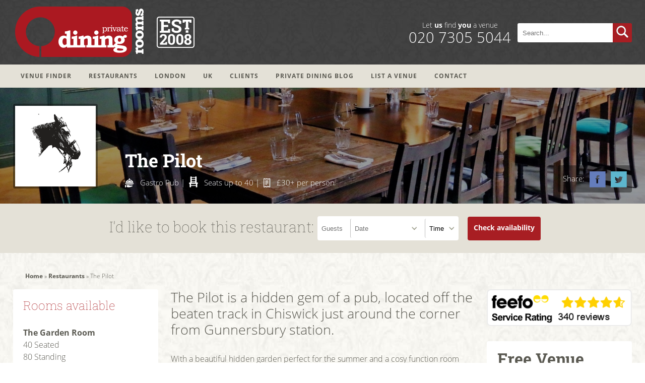

--- FILE ---
content_type: text/html; charset=UTF-8
request_url: https://www.privatediningrooms.co.uk/restaurant/the-pilot/
body_size: 47326
content:
<!doctype html>
<html lang="en-GB">
<head><meta charset="UTF-8"><script>if(navigator.userAgent.match(/MSIE|Internet Explorer/i)||navigator.userAgent.match(/Trident\/7\..*?rv:11/i)){var href=document.location.href;if(!href.match(/[?&]nowprocket/)){if(href.indexOf("?")==-1){if(href.indexOf("#")==-1){document.location.href=href+"?nowprocket=1"}else{document.location.href=href.replace("#","?nowprocket=1#")}}else{if(href.indexOf("#")==-1){document.location.href=href+"&nowprocket=1"}else{document.location.href=href.replace("#","&nowprocket=1#")}}}}</script><script>(()=>{class RocketLazyLoadScripts{constructor(){this.v="2.0.4",this.userEvents=["keydown","keyup","mousedown","mouseup","mousemove","mouseover","mouseout","touchmove","touchstart","touchend","touchcancel","wheel","click","dblclick","input"],this.attributeEvents=["onblur","onclick","oncontextmenu","ondblclick","onfocus","onmousedown","onmouseenter","onmouseleave","onmousemove","onmouseout","onmouseover","onmouseup","onmousewheel","onscroll","onsubmit"]}async t(){this.i(),this.o(),/iP(ad|hone)/.test(navigator.userAgent)&&this.h(),this.u(),this.l(this),this.m(),this.k(this),this.p(this),this._(),await Promise.all([this.R(),this.L()]),this.lastBreath=Date.now(),this.S(this),this.P(),this.D(),this.O(),this.M(),await this.C(this.delayedScripts.normal),await this.C(this.delayedScripts.defer),await this.C(this.delayedScripts.async),await this.T(),await this.F(),await this.j(),await this.A(),window.dispatchEvent(new Event("rocket-allScriptsLoaded")),this.everythingLoaded=!0,this.lastTouchEnd&&await new Promise(t=>setTimeout(t,500-Date.now()+this.lastTouchEnd)),this.I(),this.H(),this.U(),this.W()}i(){this.CSPIssue=sessionStorage.getItem("rocketCSPIssue"),document.addEventListener("securitypolicyviolation",t=>{this.CSPIssue||"script-src-elem"!==t.violatedDirective||"data"!==t.blockedURI||(this.CSPIssue=!0,sessionStorage.setItem("rocketCSPIssue",!0))},{isRocket:!0})}o(){window.addEventListener("pageshow",t=>{this.persisted=t.persisted,this.realWindowLoadedFired=!0},{isRocket:!0}),window.addEventListener("pagehide",()=>{this.onFirstUserAction=null},{isRocket:!0})}h(){let t;function e(e){t=e}window.addEventListener("touchstart",e,{isRocket:!0}),window.addEventListener("touchend",function i(o){o.changedTouches[0]&&t.changedTouches[0]&&Math.abs(o.changedTouches[0].pageX-t.changedTouches[0].pageX)<10&&Math.abs(o.changedTouches[0].pageY-t.changedTouches[0].pageY)<10&&o.timeStamp-t.timeStamp<200&&(window.removeEventListener("touchstart",e,{isRocket:!0}),window.removeEventListener("touchend",i,{isRocket:!0}),"INPUT"===o.target.tagName&&"text"===o.target.type||(o.target.dispatchEvent(new TouchEvent("touchend",{target:o.target,bubbles:!0})),o.target.dispatchEvent(new MouseEvent("mouseover",{target:o.target,bubbles:!0})),o.target.dispatchEvent(new PointerEvent("click",{target:o.target,bubbles:!0,cancelable:!0,detail:1,clientX:o.changedTouches[0].clientX,clientY:o.changedTouches[0].clientY})),event.preventDefault()))},{isRocket:!0})}q(t){this.userActionTriggered||("mousemove"!==t.type||this.firstMousemoveIgnored?"keyup"===t.type||"mouseover"===t.type||"mouseout"===t.type||(this.userActionTriggered=!0,this.onFirstUserAction&&this.onFirstUserAction()):this.firstMousemoveIgnored=!0),"click"===t.type&&t.preventDefault(),t.stopPropagation(),t.stopImmediatePropagation(),"touchstart"===this.lastEvent&&"touchend"===t.type&&(this.lastTouchEnd=Date.now()),"click"===t.type&&(this.lastTouchEnd=0),this.lastEvent=t.type,t.composedPath&&t.composedPath()[0].getRootNode()instanceof ShadowRoot&&(t.rocketTarget=t.composedPath()[0]),this.savedUserEvents.push(t)}u(){this.savedUserEvents=[],this.userEventHandler=this.q.bind(this),this.userEvents.forEach(t=>window.addEventListener(t,this.userEventHandler,{passive:!1,isRocket:!0})),document.addEventListener("visibilitychange",this.userEventHandler,{isRocket:!0})}U(){this.userEvents.forEach(t=>window.removeEventListener(t,this.userEventHandler,{passive:!1,isRocket:!0})),document.removeEventListener("visibilitychange",this.userEventHandler,{isRocket:!0}),this.savedUserEvents.forEach(t=>{(t.rocketTarget||t.target).dispatchEvent(new window[t.constructor.name](t.type,t))})}m(){const t="return false",e=Array.from(this.attributeEvents,t=>"data-rocket-"+t),i="["+this.attributeEvents.join("],[")+"]",o="[data-rocket-"+this.attributeEvents.join("],[data-rocket-")+"]",s=(e,i,o)=>{o&&o!==t&&(e.setAttribute("data-rocket-"+i,o),e["rocket"+i]=new Function("event",o),e.setAttribute(i,t))};new MutationObserver(t=>{for(const n of t)"attributes"===n.type&&(n.attributeName.startsWith("data-rocket-")||this.everythingLoaded?n.attributeName.startsWith("data-rocket-")&&this.everythingLoaded&&this.N(n.target,n.attributeName.substring(12)):s(n.target,n.attributeName,n.target.getAttribute(n.attributeName))),"childList"===n.type&&n.addedNodes.forEach(t=>{if(t.nodeType===Node.ELEMENT_NODE)if(this.everythingLoaded)for(const i of[t,...t.querySelectorAll(o)])for(const t of i.getAttributeNames())e.includes(t)&&this.N(i,t.substring(12));else for(const e of[t,...t.querySelectorAll(i)])for(const t of e.getAttributeNames())this.attributeEvents.includes(t)&&s(e,t,e.getAttribute(t))})}).observe(document,{subtree:!0,childList:!0,attributeFilter:[...this.attributeEvents,...e]})}I(){this.attributeEvents.forEach(t=>{document.querySelectorAll("[data-rocket-"+t+"]").forEach(e=>{this.N(e,t)})})}N(t,e){const i=t.getAttribute("data-rocket-"+e);i&&(t.setAttribute(e,i),t.removeAttribute("data-rocket-"+e))}k(t){Object.defineProperty(HTMLElement.prototype,"onclick",{get(){return this.rocketonclick||null},set(e){this.rocketonclick=e,this.setAttribute(t.everythingLoaded?"onclick":"data-rocket-onclick","this.rocketonclick(event)")}})}S(t){function e(e,i){let o=e[i];e[i]=null,Object.defineProperty(e,i,{get:()=>o,set(s){t.everythingLoaded?o=s:e["rocket"+i]=o=s}})}e(document,"onreadystatechange"),e(window,"onload"),e(window,"onpageshow");try{Object.defineProperty(document,"readyState",{get:()=>t.rocketReadyState,set(e){t.rocketReadyState=e},configurable:!0}),document.readyState="loading"}catch(t){console.log("WPRocket DJE readyState conflict, bypassing")}}l(t){this.originalAddEventListener=EventTarget.prototype.addEventListener,this.originalRemoveEventListener=EventTarget.prototype.removeEventListener,this.savedEventListeners=[],EventTarget.prototype.addEventListener=function(e,i,o){o&&o.isRocket||!t.B(e,this)&&!t.userEvents.includes(e)||t.B(e,this)&&!t.userActionTriggered||e.startsWith("rocket-")||t.everythingLoaded?t.originalAddEventListener.call(this,e,i,o):(t.savedEventListeners.push({target:this,remove:!1,type:e,func:i,options:o}),"mouseenter"!==e&&"mouseleave"!==e||t.originalAddEventListener.call(this,e,t.savedUserEvents.push,o))},EventTarget.prototype.removeEventListener=function(e,i,o){o&&o.isRocket||!t.B(e,this)&&!t.userEvents.includes(e)||t.B(e,this)&&!t.userActionTriggered||e.startsWith("rocket-")||t.everythingLoaded?t.originalRemoveEventListener.call(this,e,i,o):t.savedEventListeners.push({target:this,remove:!0,type:e,func:i,options:o})}}J(t,e){this.savedEventListeners=this.savedEventListeners.filter(i=>{let o=i.type,s=i.target||window;return e!==o||t!==s||(this.B(o,s)&&(i.type="rocket-"+o),this.$(i),!1)})}H(){EventTarget.prototype.addEventListener=this.originalAddEventListener,EventTarget.prototype.removeEventListener=this.originalRemoveEventListener,this.savedEventListeners.forEach(t=>this.$(t))}$(t){t.remove?this.originalRemoveEventListener.call(t.target,t.type,t.func,t.options):this.originalAddEventListener.call(t.target,t.type,t.func,t.options)}p(t){let e;function i(e){return t.everythingLoaded?e:e.split(" ").map(t=>"load"===t||t.startsWith("load.")?"rocket-jquery-load":t).join(" ")}function o(o){function s(e){const s=o.fn[e];o.fn[e]=o.fn.init.prototype[e]=function(){return this[0]===window&&t.userActionTriggered&&("string"==typeof arguments[0]||arguments[0]instanceof String?arguments[0]=i(arguments[0]):"object"==typeof arguments[0]&&Object.keys(arguments[0]).forEach(t=>{const e=arguments[0][t];delete arguments[0][t],arguments[0][i(t)]=e})),s.apply(this,arguments),this}}if(o&&o.fn&&!t.allJQueries.includes(o)){const e={DOMContentLoaded:[],"rocket-DOMContentLoaded":[]};for(const t in e)document.addEventListener(t,()=>{e[t].forEach(t=>t())},{isRocket:!0});o.fn.ready=o.fn.init.prototype.ready=function(i){function s(){parseInt(o.fn.jquery)>2?setTimeout(()=>i.bind(document)(o)):i.bind(document)(o)}return"function"==typeof i&&(t.realDomReadyFired?!t.userActionTriggered||t.fauxDomReadyFired?s():e["rocket-DOMContentLoaded"].push(s):e.DOMContentLoaded.push(s)),o([])},s("on"),s("one"),s("off"),t.allJQueries.push(o)}e=o}t.allJQueries=[],o(window.jQuery),Object.defineProperty(window,"jQuery",{get:()=>e,set(t){o(t)}})}P(){const t=new Map;document.write=document.writeln=function(e){const i=document.currentScript,o=document.createRange(),s=i.parentElement;let n=t.get(i);void 0===n&&(n=i.nextSibling,t.set(i,n));const c=document.createDocumentFragment();o.setStart(c,0),c.appendChild(o.createContextualFragment(e)),s.insertBefore(c,n)}}async R(){return new Promise(t=>{this.userActionTriggered?t():this.onFirstUserAction=t})}async L(){return new Promise(t=>{document.addEventListener("DOMContentLoaded",()=>{this.realDomReadyFired=!0,t()},{isRocket:!0})})}async j(){return this.realWindowLoadedFired?Promise.resolve():new Promise(t=>{window.addEventListener("load",t,{isRocket:!0})})}M(){this.pendingScripts=[];this.scriptsMutationObserver=new MutationObserver(t=>{for(const e of t)e.addedNodes.forEach(t=>{"SCRIPT"!==t.tagName||t.noModule||t.isWPRocket||this.pendingScripts.push({script:t,promise:new Promise(e=>{const i=()=>{const i=this.pendingScripts.findIndex(e=>e.script===t);i>=0&&this.pendingScripts.splice(i,1),e()};t.addEventListener("load",i,{isRocket:!0}),t.addEventListener("error",i,{isRocket:!0}),setTimeout(i,1e3)})})})}),this.scriptsMutationObserver.observe(document,{childList:!0,subtree:!0})}async F(){await this.X(),this.pendingScripts.length?(await this.pendingScripts[0].promise,await this.F()):this.scriptsMutationObserver.disconnect()}D(){this.delayedScripts={normal:[],async:[],defer:[]},document.querySelectorAll("script[type$=rocketlazyloadscript]").forEach(t=>{t.hasAttribute("data-rocket-src")?t.hasAttribute("async")&&!1!==t.async?this.delayedScripts.async.push(t):t.hasAttribute("defer")&&!1!==t.defer||"module"===t.getAttribute("data-rocket-type")?this.delayedScripts.defer.push(t):this.delayedScripts.normal.push(t):this.delayedScripts.normal.push(t)})}async _(){await this.L();let t=[];document.querySelectorAll("script[type$=rocketlazyloadscript][data-rocket-src]").forEach(e=>{let i=e.getAttribute("data-rocket-src");if(i&&!i.startsWith("data:")){i.startsWith("//")&&(i=location.protocol+i);try{const o=new URL(i).origin;o!==location.origin&&t.push({src:o,crossOrigin:e.crossOrigin||"module"===e.getAttribute("data-rocket-type")})}catch(t){}}}),t=[...new Map(t.map(t=>[JSON.stringify(t),t])).values()],this.Y(t,"preconnect")}async G(t){if(await this.K(),!0!==t.noModule||!("noModule"in HTMLScriptElement.prototype))return new Promise(e=>{let i;function o(){(i||t).setAttribute("data-rocket-status","executed"),e()}try{if(navigator.userAgent.includes("Firefox/")||""===navigator.vendor||this.CSPIssue)i=document.createElement("script"),[...t.attributes].forEach(t=>{let e=t.nodeName;"type"!==e&&("data-rocket-type"===e&&(e="type"),"data-rocket-src"===e&&(e="src"),i.setAttribute(e,t.nodeValue))}),t.text&&(i.text=t.text),t.nonce&&(i.nonce=t.nonce),i.hasAttribute("src")?(i.addEventListener("load",o,{isRocket:!0}),i.addEventListener("error",()=>{i.setAttribute("data-rocket-status","failed-network"),e()},{isRocket:!0}),setTimeout(()=>{i.isConnected||e()},1)):(i.text=t.text,o()),i.isWPRocket=!0,t.parentNode.replaceChild(i,t);else{const i=t.getAttribute("data-rocket-type"),s=t.getAttribute("data-rocket-src");i?(t.type=i,t.removeAttribute("data-rocket-type")):t.removeAttribute("type"),t.addEventListener("load",o,{isRocket:!0}),t.addEventListener("error",i=>{this.CSPIssue&&i.target.src.startsWith("data:")?(console.log("WPRocket: CSP fallback activated"),t.removeAttribute("src"),this.G(t).then(e)):(t.setAttribute("data-rocket-status","failed-network"),e())},{isRocket:!0}),s?(t.fetchPriority="high",t.removeAttribute("data-rocket-src"),t.src=s):t.src="data:text/javascript;base64,"+window.btoa(unescape(encodeURIComponent(t.text)))}}catch(i){t.setAttribute("data-rocket-status","failed-transform"),e()}});t.setAttribute("data-rocket-status","skipped")}async C(t){const e=t.shift();return e?(e.isConnected&&await this.G(e),this.C(t)):Promise.resolve()}O(){this.Y([...this.delayedScripts.normal,...this.delayedScripts.defer,...this.delayedScripts.async],"preload")}Y(t,e){this.trash=this.trash||[];let i=!0;var o=document.createDocumentFragment();t.forEach(t=>{const s=t.getAttribute&&t.getAttribute("data-rocket-src")||t.src;if(s&&!s.startsWith("data:")){const n=document.createElement("link");n.href=s,n.rel=e,"preconnect"!==e&&(n.as="script",n.fetchPriority=i?"high":"low"),t.getAttribute&&"module"===t.getAttribute("data-rocket-type")&&(n.crossOrigin=!0),t.crossOrigin&&(n.crossOrigin=t.crossOrigin),t.integrity&&(n.integrity=t.integrity),t.nonce&&(n.nonce=t.nonce),o.appendChild(n),this.trash.push(n),i=!1}}),document.head.appendChild(o)}W(){this.trash.forEach(t=>t.remove())}async T(){try{document.readyState="interactive"}catch(t){}this.fauxDomReadyFired=!0;try{await this.K(),this.J(document,"readystatechange"),document.dispatchEvent(new Event("rocket-readystatechange")),await this.K(),document.rocketonreadystatechange&&document.rocketonreadystatechange(),await this.K(),this.J(document,"DOMContentLoaded"),document.dispatchEvent(new Event("rocket-DOMContentLoaded")),await this.K(),this.J(window,"DOMContentLoaded"),window.dispatchEvent(new Event("rocket-DOMContentLoaded"))}catch(t){console.error(t)}}async A(){try{document.readyState="complete"}catch(t){}try{await this.K(),this.J(document,"readystatechange"),document.dispatchEvent(new Event("rocket-readystatechange")),await this.K(),document.rocketonreadystatechange&&document.rocketonreadystatechange(),await this.K(),this.J(window,"load"),window.dispatchEvent(new Event("rocket-load")),await this.K(),window.rocketonload&&window.rocketonload(),await this.K(),this.allJQueries.forEach(t=>t(window).trigger("rocket-jquery-load")),await this.K(),this.J(window,"pageshow");const t=new Event("rocket-pageshow");t.persisted=this.persisted,window.dispatchEvent(t),await this.K(),window.rocketonpageshow&&window.rocketonpageshow({persisted:this.persisted})}catch(t){console.error(t)}}async K(){Date.now()-this.lastBreath>45&&(await this.X(),this.lastBreath=Date.now())}async X(){return document.hidden?new Promise(t=>setTimeout(t)):new Promise(t=>requestAnimationFrame(t))}B(t,e){return e===document&&"readystatechange"===t||(e===document&&"DOMContentLoaded"===t||(e===window&&"DOMContentLoaded"===t||(e===window&&"load"===t||e===window&&"pageshow"===t)))}static run(){(new RocketLazyLoadScripts).t()}}RocketLazyLoadScripts.run()})();</script>

<meta name="viewport" content="width=device-width, initial-scale=1.0">
<title>Luxury Private Dining Rooms at The Pilot - Chiswick, London</title>
<link data-rocket-preload as="style" href="https://fonts.googleapis.com/css?family=Roboto%20Slab%3A400%2C300%2C100%2C700&#038;display=swap" rel="preload">
<link href="https://fonts.googleapis.com/css?family=Roboto%20Slab%3A400%2C300%2C100%2C700&#038;display=swap" media="print" onload="this.media=&#039;all&#039;" rel="stylesheet">
<style id="wpr-usedcss">.gm-style-moc{background-color:rgba(0,0,0,.59);pointer-events:none;text-align:center;-webkit-transition:opacity ease-in-out;transition:opacity ease-in-out}.gm-style-mot{color:#fff;font-family:Roboto,Arial,sans-serif;font-size:22px;margin:0;position:relative;top:50%;transform:translateY(-50%);-webkit-transform:translateY(-50%);-ms-transform:translateY(-50%)}.gm-style img{max-width:none}.gm-style{font:400 11px Roboto,Arial,sans-serif;text-decoration:none}@font-face{font-display:swap;font-family:'Roboto Slab';font-style:normal;font-weight:100;src:url(https://fonts.gstatic.com/s/robotoslab/v34/BngMUXZYTXPIvIBgJJSb6ufN5qU.woff2) format('woff2');unicode-range:U+0000-00FF,U+0131,U+0152-0153,U+02BB-02BC,U+02C6,U+02DA,U+02DC,U+0304,U+0308,U+0329,U+2000-206F,U+20AC,U+2122,U+2191,U+2193,U+2212,U+2215,U+FEFF,U+FFFD}@font-face{font-display:swap;font-family:'Roboto Slab';font-style:normal;font-weight:300;src:url(https://fonts.gstatic.com/s/robotoslab/v34/BngMUXZYTXPIvIBgJJSb6ufN5qU.woff2) format('woff2');unicode-range:U+0000-00FF,U+0131,U+0152-0153,U+02BB-02BC,U+02C6,U+02DA,U+02DC,U+0304,U+0308,U+0329,U+2000-206F,U+20AC,U+2122,U+2191,U+2193,U+2212,U+2215,U+FEFF,U+FFFD}@font-face{font-display:swap;font-family:'Roboto Slab';font-style:normal;font-weight:400;src:url(https://fonts.gstatic.com/s/robotoslab/v34/BngMUXZYTXPIvIBgJJSb6ufN5qU.woff2) format('woff2');unicode-range:U+0000-00FF,U+0131,U+0152-0153,U+02BB-02BC,U+02C6,U+02DA,U+02DC,U+0304,U+0308,U+0329,U+2000-206F,U+20AC,U+2122,U+2191,U+2193,U+2212,U+2215,U+FEFF,U+FFFD}@font-face{font-display:swap;font-family:'Roboto Slab';font-style:normal;font-weight:700;src:url(https://fonts.gstatic.com/s/robotoslab/v34/BngMUXZYTXPIvIBgJJSb6ufN5qU.woff2) format('woff2');unicode-range:U+0000-00FF,U+0131,U+0152-0153,U+02BB-02BC,U+02C6,U+02DA,U+02DC,U+0304,U+0308,U+0329,U+2000-206F,U+20AC,U+2122,U+2191,U+2193,U+2212,U+2215,U+FEFF,U+FFFD}.flatpickr-input{cursor:pointer;z-index:1}.flatpickr-calendar{background:#fff;display:none;text-align:center;padding:0;border:1px solid #e6e6e6;font-size:90%;border-radius:3px;position:absolute;min-width:200px}.flatpickr-calendar.open{opacity:1;z-index:99999;display:inline-block}.flatpickr-calendar.inline{max-width:19rem;display:table;margin-top:2px;position:relative}.flatpickr-calendar:after,.flatpickr-calendar:before{position:absolute;display:block;pointer-events:none;border:solid transparent;content:'';height:0;width:0;left:22px}.flatpickr-month{position:relative}.flatpickr-calendar:before{border-width:5px;margin:0 -5px}.flatpickr-calendar:after{border-width:4px;margin:0 -4px}.flatpickr-calendar.arrowTop:after,.flatpickr-calendar.arrowTop:before{bottom:100%}.flatpickr-calendar.arrowTop:before{border-bottom-color:#e6e6e6}.flatpickr-calendar.arrowTop:after{border-bottom-color:#fff}.flatpickr-calendar.arrowBottom:after,.flatpickr-calendar.arrowBottom:before{top:100%}.flatpickr-calendar.arrowBottom:before{border-top-color:#e6e6e6}.flatpickr-calendar.arrowBottom:after{border-top-color:#fff}.flatpickr-month{background:0 0;color:rgba(0,0,0,.9);fill:rgba(0,0,0,.9);padding:4px 0 0;text-align:center}.flatpickr-next-month,.flatpickr-prev-month{text-decoration:none;cursor:pointer}.flatpickr-next-month svg,.flatpickr-prev-month svg{width:14px;position:absolute;top:9px}.flatpickr-next-month svg path,.flatpickr-prev-month svg path{fill:inherit}.flatpickr-next-month svg:hover,.flatpickr-prev-month svg:hover{fill:#f99595}.flatpickr-next-month:hover,.flatpickr-prev-month:hover{color:#f99595}.flatpickr-prev-month svg{left:5px}.flatpickr-next-month svg{right:5px}.flatpickr-current-month{font-size:135%;font-weight:300;color:inherit;position:relative;display:inline-block}.flatpickr-current-month .cur_month{font-weight:700;color:inherit}.flatpickr-current-month .cur_year{background:0 0;box-sizing:border-box;color:inherit;cursor:default;padding:0;margin:0;width:3.2em;display:inline;font-size:inherit;font-weight:300;line-height:inherit;height:initial;border:0}.flatpickr-current-month .cur_year:hover{background:rgba(0,0,0,.05)}.flatpickr-weekdays{background:0 0;text-align:center;overflow:hidden}.flatpickr-days{padding-top:1px;outline:0}.flatpickr-day{background:0 0;border:1px solid transparent;border-radius:150px;box-sizing:border-box;color:#393939;cursor:pointer;display:inline-block;font-weight:300;width:35px;height:35px;line-height:35px;margin:0;text-align:center}.flatpickr-day.nextMonthDay:focus,.flatpickr-day.nextMonthDay:hover,.flatpickr-day.prevMonthDay:focus,.flatpickr-day.prevMonthDay:hover,.flatpickr-day:focus,.flatpickr-day:hover{cursor:pointer;outline:0;background:#e6e6e6;border-color:#e6e6e6}.flatpickr-day.today{border-color:#f99595}.flatpickr-day.today:focus,.flatpickr-day.today:hover{border-color:#f99595;background:#f99595;color:#fff}.flatpickr-day.selected,.flatpickr-day.selected:focus,.flatpickr-day.selected:hover{background:#446cb3;color:#fff;border-color:#446cb3}.flatpickr-day.disabled,.flatpickr-day.disabled:hover,.flatpickr-day.nextMonthDay,.flatpickr-day.prevMonthDay{color:rgba(57,57,57,.3);background:0 0;border-color:transparent;cursor:default}span.flatpickr-weekday{cursor:default;font-size:90%;color:rgba(0,0,0,.54);height:24px;line-height:24px;margin:0;background:0 0;text-align:center;display:block;float:left;width:14.28%;font-weight:700}.flatpickr-weekwrapper{display:inline-block;float:left}.flatpickr-weekwrapper .flatpickr-weeks{padding:0 .25rem;border-right:1px solid #e6e6e6}.flatpickr-weekwrapper .flatpickr-weekday{float:none;width:100%}.flatpickr-weekwrapper span.flatpickr-day{display:block;width:100%}.flatpickr-rContainer{display:inline-block;max-width:249px}.flatpickr-time{overflow:auto;text-align:center;border-top:0;outline:0;display:block;display:flex}.flatpickr-am-pm,.flatpickr-time input,.flatpickr-time-separator{height:38px;display:inline-block;line-height:38px;color:#393939}.flatpickr-time input{background:0 0;box-shadow:none;border:0;border-radius:0;flex:1;width:33%;min-width:33%;text-align:center;margin:0;padding:0;cursor:pointer;font-weight:700}.flatpickr-am-pm:focus,.flatpickr-am-pm:hover,.flatpickr-time input:focus,.flatpickr-time input:hover{background:#f0f0f0}.flatpickr-time input.flatpickr-minute{width:26%;font-weight:300}.flatpickr-time input.flatpickr-second{font-weight:300}.flatpickr-time input:focus{outline:0;border:0}.flatpickr-time.has-seconds input[type=number]{width:25%;min-width:25%}.hasTime .flatpickr-days,.hasWeeks .flatpickr-days{border-bottom:0;border-bottom-right-radius:0;border-bottom-left-radius:0}.hasWeeks .flatpickr-days{border-left:0}.flatpickr-rContainer+.flatpickr-time{border-top:1px solid #e6e6e6}.flatpickr-am-pm{outline:0;width:21%;padding:0 2%;cursor:pointer;text-align:left;font-weight:300}@media all and (-ms-high-contrast:none){.flatpickr-month{padding:0}}.ui-helper-hidden-accessible{border:0;clip:rect(0 0 0 0);height:1px;margin:-1px;overflow:hidden;padding:0;position:absolute;width:1px}.ui-helper-reset{margin:0;padding:0;border:0;outline:0;line-height:1.3;text-decoration:none;font-size:100%;list-style:none}.ui-helper-clearfix:after,.ui-helper-clearfix:before{content:"";display:table;border-collapse:collapse}.ui-helper-clearfix:after{clear:both}.ui-helper-clearfix{min-height:0}.ui-front{z-index:100}.ui-state-disabled{cursor:default!important}.ui-icon{display:block;text-indent:-99999px;overflow:hidden;background-repeat:no-repeat}.ui-widget-overlay{position:fixed;top:0;left:0;width:100%;height:100%}.ui-accordion .ui-accordion-header{display:block;cursor:pointer;position:relative;margin:2px 0 0;padding:.5em .5em .5em .7em;min-height:0;font-size:100%}.ui-accordion .ui-accordion-icons{padding-left:2.2em}.ui-accordion .ui-accordion-icons .ui-accordion-icons{padding-left:2.2em}.ui-accordion .ui-accordion-header .ui-accordion-header-icon{position:absolute;left:.5em;top:50%;margin-top:-8px}.ui-accordion .ui-accordion-content{padding:1em 2.2em;border-top:0;overflow:auto}.ui-autocomplete{position:absolute;top:0;left:0;cursor:default}.ui-button{display:inline-block;position:relative;padding:0;line-height:normal;margin-right:.1em;cursor:pointer;vertical-align:middle;text-align:center;overflow:visible}.ui-button,.ui-button:active,.ui-button:hover,.ui-button:link,.ui-button:visited{text-decoration:none}.ui-button-icon-only{width:2.2em}button.ui-button-icon-only{width:2.4em}.ui-button-icons-only{width:3.4em}button.ui-button-icons-only{width:3.7em}.ui-button .ui-button-text{display:block;line-height:normal}.ui-button-text-only .ui-button-text{padding:.4em 1em}.ui-button-icon-only .ui-button-text,.ui-button-icons-only .ui-button-text{padding:.4em;text-indent:-9999999px}.ui-button-text-icon-primary .ui-button-text,.ui-button-text-icons .ui-button-text{padding:.4em 1em .4em 2.1em}.ui-button-text-icon-secondary .ui-button-text,.ui-button-text-icons .ui-button-text{padding:.4em 2.1em .4em 1em}.ui-button-text-icons .ui-button-text{padding-left:2.1em;padding-right:2.1em}input.ui-button{padding:.4em 1em}.ui-button-icon-only .ui-icon,.ui-button-icons-only .ui-icon,.ui-button-text-icon-primary .ui-icon,.ui-button-text-icon-secondary .ui-icon,.ui-button-text-icons .ui-icon{position:absolute;top:50%;margin-top:-8px}.ui-button-icon-only .ui-icon{left:50%;margin-left:-8px}.ui-buttonset{margin-right:7px}.ui-buttonset .ui-button{margin-left:0;margin-right:-.3em}button.ui-button::-moz-focus-inner,input.ui-button::-moz-focus-inner{border:0;padding:0}.ui-datepicker{width:17em;padding:.2em .2em 0;display:none}.ui-datepicker .ui-datepicker-next,.ui-datepicker .ui-datepicker-prev{position:absolute;top:2px;width:1.8em;height:1.8em}.ui-datepicker .ui-datepicker-next-hover,.ui-datepicker .ui-datepicker-prev-hover{top:1px}.ui-datepicker .ui-datepicker-prev{left:2px}.ui-datepicker .ui-datepicker-next{right:2px}.ui-datepicker .ui-datepicker-prev-hover{left:1px}.ui-datepicker .ui-datepicker-next-hover{right:1px}.ui-datepicker .ui-datepicker-next span,.ui-datepicker .ui-datepicker-prev span{display:block;position:absolute;left:50%;margin-left:-8px;top:50%;margin-top:-8px}.ui-datepicker .ui-datepicker-title{margin:0 2.3em;line-height:1.8em;text-align:center}.ui-datepicker .ui-datepicker-title select{font-size:1em;margin:1px 0}.ui-datepicker select.ui-datepicker-month,.ui-datepicker select.ui-datepicker-year{width:45%}.ui-datepicker table{width:100%;font-size:.9em;border-collapse:collapse;margin:0 0 .4em}.ui-datepicker th{padding:.7em .3em;text-align:center;font-weight:700;border:0}.ui-datepicker td{border:0;padding:1px}.ui-datepicker td a,.ui-datepicker td span{display:block;padding:.2em;text-align:right;text-decoration:none}.ui-datepicker .ui-datepicker-buttonpane{background-image:none;margin:.7em 0 0;padding:0 .2em;border-left:0;border-right:0;border-bottom:0}.ui-datepicker .ui-datepicker-buttonpane button{float:right;margin:.5em .2em .4em;cursor:pointer;padding:.2em .6em .3em;width:auto;overflow:visible}.ui-datepicker .ui-datepicker-buttonpane button.ui-datepicker-current{float:left}.ui-datepicker.ui-datepicker-multi{width:auto}.ui-datepicker-multi .ui-datepicker-buttonpane{clear:left}.ui-datepicker-row-break{clear:both;width:100%;font-size:0}.ui-datepicker-rtl{direction:rtl}.ui-datepicker-rtl .ui-datepicker-prev{right:2px;left:auto}.ui-datepicker-rtl .ui-datepicker-next{left:2px;right:auto}.ui-datepicker-rtl .ui-datepicker-prev:hover{right:1px;left:auto}.ui-datepicker-rtl .ui-datepicker-next:hover{left:1px;right:auto}.ui-datepicker-rtl .ui-datepicker-buttonpane{clear:right}.ui-datepicker-rtl .ui-datepicker-buttonpane button{float:left}.ui-datepicker-rtl .ui-datepicker-buttonpane button.ui-datepicker-current{float:right}.ui-dialog{overflow:hidden;position:absolute;top:0;left:0;padding:.2em;outline:0}.ui-dialog .ui-dialog-titlebar{padding:.4em 1em;position:relative}.ui-dialog .ui-dialog-title{float:left;margin:.1em 0;white-space:nowrap;width:90%;overflow:hidden;text-overflow:ellipsis}.ui-dialog .ui-dialog-titlebar-close{position:absolute;right:.3em;top:50%;width:20px;margin:-10px 0 0;padding:1px;height:20px}.ui-dialog .ui-dialog-content{position:relative;border:0;padding:.5em 1em;background:0 0;overflow:auto}.ui-dialog .ui-dialog-buttonpane{text-align:left;border-width:1px 0 0;background-image:none;margin-top:.5em;padding:.3em 1em .5em .4em}.ui-dialog .ui-dialog-buttonpane .ui-dialog-buttonset{float:right}.ui-dialog .ui-dialog-buttonpane button{margin:.5em .4em .5em 0;cursor:pointer}.ui-dialog .ui-resizable-se{width:12px;height:12px;right:-5px;bottom:-5px;background-position:16px 16px}.ui-draggable .ui-dialog-titlebar{cursor:move}.ui-draggable-handle{-ms-touch-action:none;touch-action:none}.ui-menu{list-style:none;padding:0;margin:0;display:block;outline:0}.ui-menu .ui-menu{position:absolute}.ui-menu .ui-menu-item{position:relative;margin:0;padding:3px 1em 3px .4em;cursor:pointer;min-height:0;list-style-image:url("[data-uri]")}.ui-menu .ui-menu-divider{margin:5px 0;height:0;font-size:0;line-height:0;border-width:1px 0 0}.ui-menu .ui-state-active,.ui-menu .ui-state-focus{margin:-1px}.ui-menu-icons{position:relative}.ui-menu-icons .ui-menu-item{padding-left:2em}.ui-menu .ui-icon{position:absolute;top:0;bottom:0;left:.2em;margin:auto 0}.ui-menu .ui-menu-icon{left:auto;right:0}.ui-progressbar{height:2em;text-align:left;overflow:hidden}.ui-resizable{position:relative}.ui-resizable-handle{position:absolute;font-size:.1px;display:block;-ms-touch-action:none;touch-action:none}.ui-resizable-autohide .ui-resizable-handle,.ui-resizable-disabled .ui-resizable-handle{display:none}.ui-resizable-n{cursor:n-resize;height:7px;width:100%;top:-5px;left:0}.ui-resizable-s{cursor:s-resize;height:7px;width:100%;bottom:-5px;left:0}.ui-resizable-e{cursor:e-resize;width:7px;right:-5px;top:0;height:100%}.ui-resizable-w{cursor:w-resize;width:7px;left:-5px;top:0;height:100%}.ui-resizable-se{cursor:se-resize;width:12px;height:12px;right:1px;bottom:1px}.ui-resizable-sw{cursor:sw-resize;width:9px;height:9px;left:-5px;bottom:-5px}.ui-resizable-nw{cursor:nw-resize;width:9px;height:9px;left:-5px;top:-5px}.ui-resizable-ne{cursor:ne-resize;width:9px;height:9px;right:-5px;top:-5px}.ui-selectable{-ms-touch-action:none;touch-action:none}.ui-selectmenu-menu{padding:0;margin:0;position:absolute;top:0;left:0;display:none}.ui-selectmenu-menu .ui-menu{overflow:auto;overflow-x:hidden;padding-bottom:1px}.ui-selectmenu-menu .ui-menu .ui-selectmenu-optgroup{font-size:1em;font-weight:700;line-height:1.5;padding:2px .4em;margin:.5em 0 0;height:auto;border:0}.ui-selectmenu-open{display:block}.ui-selectmenu-button{display:inline-block;overflow:hidden;position:relative;text-decoration:none;cursor:pointer}.ui-selectmenu-button span.ui-icon{right:.5em;left:auto;margin-top:-8px;position:absolute;top:50%}.ui-selectmenu-button span.ui-selectmenu-text{text-align:left;padding:.4em 2.1em .4em 1em;display:block;line-height:1.4;overflow:hidden;text-overflow:ellipsis;white-space:nowrap}.ui-slider{position:relative;text-align:left}.ui-slider .ui-slider-handle{position:absolute;z-index:2;width:1.2em;height:1.2em;cursor:default;-ms-touch-action:none;touch-action:none}.ui-slider .ui-slider-range{position:absolute;z-index:1;font-size:.7em;display:block;border:0;background-position:0 0}.ui-slider.ui-state-disabled .ui-slider-handle,.ui-slider.ui-state-disabled .ui-slider-range{filter:inherit}.ui-slider-horizontal{height:.8em}.ui-slider-horizontal .ui-slider-handle{top:-.3em;margin-left:-.6em}.ui-slider-horizontal .ui-slider-range{top:0;height:100%}.ui-slider-horizontal .ui-slider-range-min{left:0}.ui-slider-horizontal .ui-slider-range-max{right:0}.ui-slider-vertical{width:.8em;height:100px}.ui-slider-vertical .ui-slider-handle{left:-.3em;margin-left:0;margin-bottom:-.6em}.ui-slider-vertical .ui-slider-range{left:0;width:100%}.ui-slider-vertical .ui-slider-range-min{bottom:0}.ui-slider-vertical .ui-slider-range-max{top:0}.ui-sortable-handle{-ms-touch-action:none;touch-action:none}.ui-spinner{position:relative;display:inline-block;overflow:hidden;padding:0;vertical-align:middle}.ui-spinner-input{border:none;background:0 0;color:inherit;padding:0;margin:.2em 0;vertical-align:middle;margin-left:.4em;margin-right:22px}.ui-spinner-button{width:16px;height:50%;font-size:.5em;padding:0;margin:0;text-align:center;position:absolute;cursor:default;display:block;overflow:hidden;right:0}.ui-spinner a.ui-spinner-button{border-top:none;border-bottom:none;border-right:none}.ui-spinner .ui-icon{position:absolute;margin-top:-8px;top:50%;left:0}.ui-spinner-up{top:0}.ui-spinner-down{bottom:0}.ui-spinner .ui-icon-triangle-1-s{background-position:-65px -16px}.ui-tabs{position:relative;padding:.2em}.ui-tabs .ui-tabs-nav{margin:0;padding:.2em .2em 0}.ui-tabs .ui-tabs-nav li{list-style:none;float:left;position:relative;top:0;margin:1px .2em 0 0;border-bottom-width:0;padding:0;white-space:nowrap}.ui-tabs .ui-tabs-nav .ui-tabs-anchor{float:left;padding:.5em 1em;text-decoration:none}.ui-tabs .ui-tabs-nav li.ui-tabs-active{margin-bottom:-1px;padding-bottom:1px}.ui-tabs .ui-tabs-nav li.ui-state-disabled .ui-tabs-anchor,.ui-tabs .ui-tabs-nav li.ui-tabs-active .ui-tabs-anchor,.ui-tabs .ui-tabs-nav li.ui-tabs-loading .ui-tabs-anchor{cursor:text}.ui-tabs-collapsible .ui-tabs-nav li.ui-tabs-active .ui-tabs-anchor{cursor:pointer}.ui-tabs .ui-tabs-panel{display:block;border-width:0;padding:1em 1.4em;background:0 0}.ui-tooltip{padding:8px;position:absolute;z-index:9999;max-width:300px;-webkit-box-shadow:0 0 5px #aaa;box-shadow:0 0 5px #aaa}body .ui-tooltip{border-width:2px}.ui-widget{font-family:Verdana,Arial,sans-serif;font-size:1.1em}.ui-widget .ui-widget{font-size:1em}.ui-widget button,.ui-widget input,.ui-widget select,.ui-widget textarea{font-family:Verdana,Arial,sans-serif;font-size:1em}.ui-widget-content{border:1px solid #aaa;background:url("https://code.jquery.com/ui/1.11.4/themes/smoothness/images/ui-bg_flat_75_ffffff_40x100.png") 50% 50% repeat-x #fff;color:#222}.ui-widget-content a{color:#222}.ui-widget-header{border:1px solid #aaa;background:url("https://code.jquery.com/ui/1.11.4/themes/smoothness/images/ui-bg_highlight-soft_75_cccccc_1x100.png") 50% 50% repeat-x #ccc;color:#222;font-weight:700}.ui-widget-header a{color:#222}.ui-state-default,.ui-widget-content .ui-state-default,.ui-widget-header .ui-state-default{border:1px solid #d3d3d3;background:url("https://code.jquery.com/ui/1.11.4/themes/smoothness/images/ui-bg_glass_75_e6e6e6_1x400.png") 50% 50% repeat-x #e6e6e6;font-weight:400;color:#555}.ui-state-default a,.ui-state-default a:link,.ui-state-default a:visited{color:#555;text-decoration:none}.ui-state-focus,.ui-state-hover,.ui-widget-content .ui-state-focus,.ui-widget-content .ui-state-hover,.ui-widget-header .ui-state-focus,.ui-widget-header .ui-state-hover{border:1px solid #999;background:url("https://code.jquery.com/ui/1.11.4/themes/smoothness/images/ui-bg_glass_75_dadada_1x400.png") 50% 50% repeat-x #dadada;font-weight:400;color:#212121}.ui-state-focus a,.ui-state-focus a:hover,.ui-state-focus a:link,.ui-state-focus a:visited,.ui-state-hover a,.ui-state-hover a:hover,.ui-state-hover a:link,.ui-state-hover a:visited{color:#212121;text-decoration:none}.ui-state-active,.ui-widget-content .ui-state-active,.ui-widget-header .ui-state-active{border:1px solid #aaa;background:url("https://code.jquery.com/ui/1.11.4/themes/smoothness/images/ui-bg_glass_65_ffffff_1x400.png") 50% 50% repeat-x #fff;font-weight:400;color:#212121}.ui-state-active a,.ui-state-active a:link,.ui-state-active a:visited{color:#212121;text-decoration:none}.ui-state-highlight,.ui-widget-content .ui-state-highlight,.ui-widget-header .ui-state-highlight{border:1px solid #fcefa1;background:url("https://code.jquery.com/ui/1.11.4/themes/smoothness/images/ui-bg_glass_55_fbf9ee_1x400.png") 50% 50% repeat-x #fbf9ee;color:#363636}.ui-state-highlight a,.ui-widget-content .ui-state-highlight a,.ui-widget-header .ui-state-highlight a{color:#363636}.ui-priority-primary,.ui-widget-content .ui-priority-primary,.ui-widget-header .ui-priority-primary{font-weight:700}.ui-priority-secondary,.ui-widget-content .ui-priority-secondary,.ui-widget-header .ui-priority-secondary{opacity:.7;filter:Alpha(Opacity=70);font-weight:400}.ui-state-disabled,.ui-widget-content .ui-state-disabled,.ui-widget-header .ui-state-disabled{opacity:.35;filter:Alpha(Opacity=35);background-image:none}.ui-state-disabled .ui-icon{filter:Alpha(Opacity=35)}.ui-icon{width:16px;height:16px}.ui-icon,.ui-widget-content .ui-icon{background-image:url("https://code.jquery.com/ui/1.11.4/themes/smoothness/images/ui-icons_222222_256x240.png")}.ui-widget-header .ui-icon{background-image:url("https://code.jquery.com/ui/1.11.4/themes/smoothness/images/ui-icons_222222_256x240.png")}.ui-state-default .ui-icon{background-image:url("https://code.jquery.com/ui/1.11.4/themes/smoothness/images/ui-icons_888888_256x240.png")}.ui-state-focus .ui-icon,.ui-state-hover .ui-icon{background-image:url("https://code.jquery.com/ui/1.11.4/themes/smoothness/images/ui-icons_454545_256x240.png")}.ui-state-active .ui-icon{background-image:url("https://code.jquery.com/ui/1.11.4/themes/smoothness/images/ui-icons_454545_256x240.png")}.ui-state-highlight .ui-icon{background-image:url("https://code.jquery.com/ui/1.11.4/themes/smoothness/images/ui-icons_2e83ff_256x240.png")}.ui-icon-carat-1-e{background-position:-32px 0}.ui-icon-triangle-1-n{background-position:0 -16px}.ui-icon-triangle-1-e{background-position:-32px -16px}.ui-icon-triangle-1-s{background-position:-64px -16px}.ui-icon-closethick{background-position:-96px -128px}.ui-icon-gripsmall-diagonal-se{background-position:-64px -224px}.ui-corner-all,.ui-corner-left,.ui-corner-top{border-top-left-radius:4px}.ui-corner-all,.ui-corner-right,.ui-corner-top,.ui-corner-tr{border-top-right-radius:4px}.ui-corner-all,.ui-corner-bottom,.ui-corner-left{border-bottom-left-radius:4px}.ui-corner-all,.ui-corner-bottom,.ui-corner-br,.ui-corner-right{border-bottom-right-radius:4px}.ui-widget-overlay{background:url("https://code.jquery.com/ui/1.11.4/themes/smoothness/images/ui-bg_flat_0_aaaaaa_40x100.png") 50% 50% repeat-x #aaa;opacity:.3;filter:Alpha(Opacity=30)}.lb-loader,.lightbox{text-align:center;line-height:0}body:after{content:url(https://www.privatediningrooms.co.uk/wp-content/themes/privatediningrooms/js/lightbox2/images/close.png) url(https://www.privatediningrooms.co.uk/wp-content/themes/privatediningrooms/js/lightbox2/images/loading.gif) url(https://www.privatediningrooms.co.uk/wp-content/themes/privatediningrooms/js/lightbox2/images/prev.png) url(https://www.privatediningrooms.co.uk/wp-content/themes/privatediningrooms/js/lightbox2/images/next.png);display:none}.lb-dataContainer:after,.lb-outerContainer:after{content:"";clear:both}body.lb-disable-scrolling{overflow:hidden}.lightboxOverlay{position:absolute;top:0;left:0;z-index:9999;background-color:#000;opacity:.8;display:none}.lightbox{position:absolute;left:0;width:100%;z-index:10000;font-weight:400}.lightbox .lb-image{display:block;height:auto;max-width:inherit;border-radius:3px}.lightbox a img{border:none}.lb-outerContainer{position:relative;background-color:#fff;width:250px;height:250px;margin:0 auto;border-radius:4px}.lb-loader,.lb-nav{position:absolute;left:0}.lb-outerContainer:after{display:table}.lb-container{padding:4px}.lb-loader{top:43%;height:25%;width:100%}.lb-cancel{display:block;width:32px;height:32px;margin:0 auto;background:url(https://www.privatediningrooms.co.uk/wp-content/themes/privatediningrooms/js/lightbox2/images/loading.gif) no-repeat}.lb-nav{top:0;height:100%;width:100%;z-index:10}.lb-nav a{outline:0;background-image:url([data-uri])}.lb-next,.lb-prev{height:100%;cursor:pointer;display:block}.lb-nav a.lb-prev{width:34%;left:0;float:left;background:url(https://www.privatediningrooms.co.uk/wp-content/themes/privatediningrooms/js/lightbox2/images/prev.png) left 48% no-repeat;opacity:0;-webkit-transition:opacity .6s;-moz-transition:opacity .6s;-o-transition:opacity .6s;transition:opacity .6s}.lb-nav a.lb-prev:hover{opacity:1}.lb-nav a.lb-next{width:64%;right:0;float:right;background:url(https://www.privatediningrooms.co.uk/wp-content/themes/privatediningrooms/js/lightbox2/images/next.png) right 48% no-repeat;opacity:0;-webkit-transition:opacity .6s;-moz-transition:opacity .6s;-o-transition:opacity .6s;transition:opacity .6s}.lb-nav a.lb-next:hover{opacity:1}.lb-dataContainer{margin:0 auto;padding-top:5px;width:100%;-moz-border-radius-bottomleft:4px;-webkit-border-bottom-left-radius:4px;border-bottom-left-radius:4px;-moz-border-radius-bottomright:4px;-webkit-border-bottom-right-radius:4px;border-bottom-right-radius:4px}.lb-dataContainer:after{display:table}.lb-data{padding:0 4px;color:#ccc}.lb-data .lb-details{width:85%;float:left;text-align:left;line-height:1.1em}.lb-data .lb-caption{font-size:13px;font-weight:700;line-height:1em}.lb-data .lb-number{display:block;clear:left;padding-bottom:1em;font-size:12px;color:#999}.lb-data .lb-close{display:block;float:right;width:30px;height:30px;background:url(https://www.privatediningrooms.co.uk/wp-content/themes/privatediningrooms/js/lightbox2/images/close.png) top right no-repeat;text-align:right;outline:0;opacity:.7;-webkit-transition:opacity .2s;-moz-transition:opacity .2s;-o-transition:opacity .2s;transition:opacity .2s}.lb-data .lb-close:hover{cursor:pointer;opacity:1}.owl-carousel .animated{-webkit-animation-duration:1s;animation-duration:1s;-webkit-animation-fill-mode:both;animation-fill-mode:both}.owl-carousel .owl-animated-in{z-index:0}.owl-carousel .owl-animated-out{z-index:1}.owl-carousel .fadeOut{-webkit-animation-name:fadeOut;animation-name:fadeOut}@keyframes fadeOut{0%{opacity:1}100%{opacity:0}}.owl-height{-webkit-transition:height .5s ease-in-out;-moz-transition:height .5s ease-in-out;-ms-transition:height .5s ease-in-out;-o-transition:height .5s ease-in-out;transition:height .5s ease-in-out}.owl-carousel{display:none;width:100%;-webkit-tap-highlight-color:transparent;position:relative;z-index:1}.owl-carousel .owl-stage{position:relative;-ms-touch-action:pan-Y}.owl-carousel .owl-stage:after{content:".";display:block;clear:both;visibility:hidden;line-height:0;height:0}.owl-carousel .owl-stage-outer{position:relative;overflow:hidden;-webkit-transform:translate3d(0,0,0)}.owl-carousel .owl-controls .owl-dot,.owl-carousel .owl-controls .owl-nav .owl-next,.owl-carousel .owl-controls .owl-nav .owl-prev{cursor:pointer}.owl-carousel.owl-loaded{display:block}.owl-carousel.owl-loading{opacity:0;display:block}.owl-carousel.owl-hidden{opacity:0}.owl-carousel .owl-refresh .owl-item{display:none}.owl-carousel .owl-item{position:relative;min-height:1px;float:left;-webkit-backface-visibility:hidden;-webkit-tap-highlight-color:transparent;-webkit-touch-callout:none}.owl-carousel .owl-item img{display:block;width:100%;-webkit-transform-style:preserve-3d}.owl-carousel .owl-grab{cursor:move;cursor:-webkit-grab;cursor:-o-grab;cursor:-ms-grab;cursor:grab}.owl-carousel.owl-rtl{direction:rtl}.owl-carousel.owl-rtl .owl-item{float:right}.no-js .owl-carousel{display:block}.owl-carousel .owl-item .owl-lazy{opacity:0;-webkit-transition:opacity .4s;-moz-transition:opacity .4s;-ms-transition:opacity .4s;-o-transition:opacity .4s;transition:opacity .4s ease}.owl-carousel .owl-item img{transform-style:preserve-3d}.owl-carousel .owl-video-play-icon{position:absolute;height:80px;width:80px;left:50%;top:50%;margin-left:-40px;margin-top:-40px;background:url(https://www.privatediningrooms.co.uk/wp-content/themes/privatediningrooms/js/owl.carousel.2.0.0/owl.video.play.png) no-repeat;cursor:pointer;z-index:1;-webkit-backface-visibility:hidden;-webkit-transition:scale .1s;-moz-transition:scale .1s;-ms-transition:scale .1s;-o-transition:scale .1s;transition:scale .1s ease}.owl-carousel .owl-video-playing .owl-video-play-icon{display:none}.owl-carousel .owl-video-frame{position:relative;z-index:1}a,address,b,body,br,button,cite,code,dd,div,em,fieldset,form,h1,h2,h3,h4,html,img,kbd,legend,li,map,object,p,span,strong,table,tbody,td,tfoot,th,thead,tr,ul,var{margin:0;padding:0}aside,details,footer,header,menu,nav,section{display:block}img{max-width:100%;height:auto;vertical-align:bottom}*{-moz-box-sizing:border-box;-webkit-box-sizing:border-box;box-sizing:border-box}body{font:12pt/18pt open-sans,serif;font-weight:lighter;color:#5a5951;background:url(https://www.privatediningrooms.co.uk/wp-content/themes/privatediningrooms/images/template/site-bg.jpg) #fff}a{font-weight:400;color:#76171c;text-decoration:none;outline:0}a:hover{text-decoration:underline}p{margin:0;padding:0 0 30px}ul{margin:0;padding:0 0 30px}li{list-style-position:inside;margin:0;padding:0}h1,h2,h3,h4{font-family:"Roboto Slab",sans-serif;color:#5a5951;margin:0;padding:0;padding-bottom:25px;font-weight:700;line-height:1em}h1{font-size:36px}h2{font-size:22px}h3{font-size:18px;padding-bottom:10px}h4{font-size:16px;padding-bottom:10px}iframe{max-width:100%}video{max-width:100%;height:auto}input.button{padding:10px 40px}button,input,input[type=search],select,textarea{-moz-box-sizing:border-box;-webkit-box-sizing:border-box;box-sizing:border-box}label{font-weight:400}input[type=date],input[type=email],input[type=password],input[type=search],input[type=tel],input[type=text],input[type=time],input[type=url],select,textarea{background:#fff;border:1px solid #cbcbcb;padding:10px;border-radius:3px;width:100%;margin-bottom:10px}input[type=search],input[type=text]{margin:0;margin-bottom:10px}textarea{font-family:Arial,Helvetica,sans-serif;min-height:150px}select{cursor:pointer;-webkit-appearance:none;-moz-appearance:none;background:url([data-uri]) center right no-repeat #fff}input[type=password]:focus,input[type=search]:focus,input[type=text]:focus,textarea:focus{outline:0;background:#fff}form span.error input,form span.error textarea{border-color:#b40022;margin-top:30px}form .col .error-container{position:relative;width:100%;margin-bottom:-37px;padding-bottom:5px;font-size:12px}form .col .error-container div{padding:0 5px;text-align:left;color:#fff;background-color:#a81e23;border-radius:5px 5px 0 0}form .col .error-container div:after{border-left:5px solid transparent;border-right:5px solid transparent;border-top:5px solid #d11342;top:100%;content:" ";height:0;left:50%;margin-top:-5px;margin-left:-5px;position:absolute;width:0;z-index:1}form span input{width:100%;max-width:100%;padding:5px 2px;background-color:#fff;border:0;font-size:16px}form .col .error input,form .col .error select,form .col .error textarea{background-color:pink}.pagewidth{width:1400px;margin:0 auto;max-width:98%}#content{color:#5a5951;overflow:hidden}.col-3{width:23.5%}.col-4{width:32%}.col-5{width:40.5%}.col-6{width:49%}.col-7{width:57.5%}.col-8{width:66%}.col-9{width:74.5%}.col-12{width:100%}.col-12,.col-3,.col-4,.col-5,.col-6,.col-7,.col-8,.col-9{margin-left:2%;float:left}.col-12.first,.col-3.first,.col-4.first,.col-5.first,.col-6.first,.col-7.first,.col-8.first,.col-9.first{margin-left:0;clear:left}.last{padding-bottom:0;margin-bottom:0}.padding{padding:20px}.padding-left{padding-left:30px}.padding-right{padding-right:30px}.padding-top{padding-top:30px}.padding-bottom{padding-bottom:30px}.padding-vertical{padding-top:30px;padding-bottom:30px}header#header{background:url(https://www.privatediningrooms.co.uk/wp-content/themes/privatediningrooms/images/template/header-bg.jpg) #414141;overflow:hidden;text-align:right;font-size:20pt;color:#fff;font-family:open-sans,sans-serif;font-weight:lighter}header#header>div{padding:10px 0;position:relative}header#header>div::after{content:"";display:block;clear:both}header#header #logo{float:left}header#header .contact{font-size:14px;position:absolute;text-align:center;right:240px;top:50%;margin-top:-26px}header#header .contact b{font-weight:700}header#header .contact .tel{font-size:22pt;display:block;color:#fff}header#header .contact .tel a{color:inherit!important;font-weight:lighter}header#header form{float:right;position:relative;margin-top:36px;padding:0 38px 0 20px}header#header form .s{border-radius:3px 0 0 3px;margin:0;height:38px;border:0}header#header form .red-button{position:absolute;bottom:0;right:0;border-radius:0 3px 3px 0;padding:4px;cursor:pointer;box-sizing:border-box;width:38px;height:38px;text-align:center}header#header form .red-button span{display:inline-block;background:url(https://www.privatediningrooms.co.uk/wp-content/themes/privatediningrooms/images/template/search-small.png) no-repeat;cursor:pointer;height:24px;width:24px}header#header.alt .pagewidth div.text{position:absolute;top:50%;margin-top:-12px;right:419px;left:270px;font-size:14pt}header#header.alt #main-menu{bottom:50%;margin-bottom:-26px}#breadcrumbs{font-family:open-sans,sans-serif;color:#5a5951;font-size:12px;font-weight:lighter}#breadcrumbs.lower{padding-bottom:10px}#breadcrumbs .bcontainer{padding:4px 0}#breadcrumbs a{color:#5a5951;font-weight:700}.breadcrumb_last{text-transform:capitalize}header#header.alt{overflow:visible}header#header.alt #main-menu{display:inline-block;background:0 0;position:absolute;right:0}#main-menu-container{text-align:left;max-width:100%}#main-menu-container #responsive{display:none}header#header.alt #main-menu ul li{display:block}header#header.alt #main-menu ul li a{display:block;border-bottom:1px solid #333}header#header.alt #main-menu ul li ul.sub-menu{display:block;position:static;width:auto}header#header.alt #main-menu ul li ul.sub-menu li a{padding-left:30px;background-color:#333}header#header.alt #main-menu ul li ul.sub-menu ul.sub-menu li a{padding-left:60px;background-color:#444;border:0}#main-menu{color:#5a5951;background:#e4e1d7}#main-menu ul{padding:0}#main-menu ul li{list-style-type:none;display:inline-block;padding:0}#main-menu ul li a{font-size:12px;color:#5a5951;font-weight:700;display:inline-block;padding:11px 15px;transition-duration:.6s;-o-transition-duration:.6s;-webkit-transition-duration:.6s;text-transform:uppercase;letter-spacing:1px}#main-menu>div>div>ul>li>a{color:#5a5951}#main-menu ul li a:hover{background-color:#b0aca1;text-decoration:none;transition-duration:0s;-o-transition-duration:0s;-webkit-transition-duration:0s}#main-menu ul li{position:relative}#main-menu ul li ul.sub-menu{background-color:#e4e1d7;display:none;position:absolute;color:#5a5951;width:250px;border-radius:0 0 5px 5px;z-index:99}#main-menu ul li:hover>ul.sub-menu{display:block}#main-menu ul li ul.sub-menu li{display:block}#main-menu ul li ul.sub-menu li a{display:block}#main-menu ul li ul.sub-menu li.menu-item-has-children>a:after{content:" ";border-top:3px solid transparent;border-left:5px solid #aaa;border-bottom:3px solid transparent;margin-top:4px;position:absolute;width:0;height:0;right:10px}#main-menu ul li ul.sub-menu ul.sub-menu{left:250px;top:0}#main-menu ul li.parent_url>a{color:#fff!important;background:url(https://www.privatediningrooms.co.uk/wp-content/themes/privatediningrooms/images/template/current-page-bg.jpg) top repeat-x #424242}.top-bar{position:relative;height:230px;color:#fff;background:url(https://www.privatediningrooms.co.uk/wp-content/themes/privatediningrooms/images/template/venue-mast.jpg) center center/cover no-repeat #e4e1d7}.restaurant-page .top-bar::before{content:'';position:absolute;top:0;left:0;right:0;bottom:0;background-color:rgba(0,0,0,.4)}.top-bar .pagewidth{height:230px;padding:32px 0;font-size:11pt;position:relative}.venue-logo{display:inline-block;border:4px solid rgba(0,0,0,.4);border-radius:4px;margin-right:50px}.venue-logo>div{display:table-cell;background-color:#fff;width:160px;max-width:160px;height:160px;vertical-align:middle;text-align:center;overflow:hidden}.top-bar img{max-width:160px;max-height:160px}.top-bar .content{display:inline-block;color:#fff;vertical-align:super;max-width:78%}.top-bar h1{color:#fff;padding-bottom:14px}.content>div{display:inline-block}.content span.sprite{display:inline-block;width:18px;height:18px;margin:0 8px 0 4px;vertical-align:sub;background:url(https://www.privatediningrooms.co.uk/wp-content/themes/privatediningrooms/images/template/sprite.png) no-repeat}.content span.cuisine{margin-left:0;background-position:-18px -134px}.content span.seats{height:22px;background-position:-52px -148px;vertical-align:text-bottom}.content span.pricing{width:14px;background-position:0 -152px}.top-bar .share{position:absolute;right:0;bottom:22px;background-color:rgba(0,0,0,.4);border-radius:4px;padding:10px;color:#fff;line-height:32px}.top-bar .share a{display:inline-block;overflow:hidden;text-indent:-999px;width:32px;height:32px;margin-left:6px;background:url(https://www.privatediningrooms.co.uk/wp-content/themes/privatediningrooms/images/template/sprite.png) no-repeat;vertical-align:middle}.top-bar .share a.fb{background-position:-90px -32px}.top-bar .share a.tw{background-position:-90px 0}.booking .flatpickr-wrapper{width:auto}.flatpickr-wrapper .flatpickr-calendar{font-size:12pt}.flatpickr-wrapper .flatpickr-time{border-top:none}.booking{background-color:#e4e1d7;color:#5a5951;font-family:"Roboto Slab",sans-serif;font-size:22pt;padding:25px 0;text-align:center}.booking .pagewidth{position:relative;padding-right:153px}.booking form{display:inline-block;padding:5px 0;vertical-align:middle;background-color:#fff;border-radius:4px}.booking input,.booking select{display:inline-block;width:auto;height:30px;padding:4px 26px 4px 8px;vertical-align:middle;border:none;margin-bottom:0;background:url(https://www.privatediningrooms.co.uk/wp-content/themes/privatediningrooms/images/template/date-select.png) right center no-repeat}#main-booking-form.booking input,#main-booking-form.booking select{height:38px}.booking #booking-date-main,.booking #booking-time,.booking #booking-time-main,.booking .flatpickr-wrapper{border-left:1px solid #bfbfbf}#booking-date,#booking-date-main,#main-booking-form .flatpickr-input,#pop-message .flatpickr-input{width:141px}#booking-standing-main{display:none}#booking-guests-main{width:58px;padding:4px 8px;background-image:none}#main-booking-form .flatpickr-input::after,#pop-message .flatpickr-input::after,.booking .flatpickr-wrapper:first-of-type::after{content:"";display:block;position:absolute;top:50%;margin-top:-9px;right:28px;width:17px;height:18px;background:url(https://www.privatediningrooms.co.uk/wp-content/themes/privatediningrooms/images/template/sprite.png) -26px -152px no-repeat;z-index:1}#main-booking-form .flatpickr-input,#pop-message .flatpickr-input{border-left:1px solid #bfbfbf;position:relative}#pop-message .flatpickr-input::after{right:28px}.booking .flatpickr-wrapper:first-of-type>input{width:235px;padding-right:50px;position:relative;z-index:2}.booking .flatpickr-wrapper>input#booking-time{width:85px}.booking .red-button{border-top:none;border-right:none;border-left:none;cursor:pointer;position:absolute;bottom:0;margin-left:10px}.booking form{position:relative}.booking .red-button{right:-163px}footer#footer{background-color:#5a5951;color:#fff;padding:35px 0 15px}footer#footer ul{padding-bottom:0}footer#footer li{position:relative;display:inline-block;list-style-type:none;padding:0 0 0 24px;text-transform:lowercase}footer#footer li:first-of-type{padding-left:0}footer#footer .links{float:left;width:250px;margin-right:20px}footer#footer .links a{color:#fff;opacity:.4;font-weight:400;margin:2px 0;display:inline-block;width:50%;float:left}footer#footer .links a:hover{opacity:1}footer#footer .soc{padding:150px 0 30px}footer#footer .soc>a{float:right;width:45px;height:44px;display:inline-block;overflow:hidden;text-indent:-999px;background:url(https://www.privatediningrooms.co.uk/wp-content/themes/privatediningrooms/images/template/sprite.png) no-repeat;border-radius:23px}footer#footer .soc>a.fb{background-position:-45px 0;margin-left:20px}footer#footer .soc>a.ins{background:url(https://www.privatediningrooms.co.uk/wp-content/themes/privatediningrooms/images/template/instagram-logo.png) no-repeat;margin-left:20px}footer#footer .bottom{border-top:1px solid #7b7a74;padding-top:20px;font-size:12pt;text-align:right;position:relative}footer#footer .bottom #bottom-logo{float:left}footer#footer .bottom a{font-size:12pt;color:#fff;font-family:open-sans,sans-serif;font-weight:lighter;text-transform:uppercase;background:0 0}footer#footer .bottom p{position:absolute;bottom:0;right:0;padding:0;line-height:1em}footer#footer .bottom p>span{opacity:.4}footer#footer .bottom p a{text-transform:none;opacity:.4}footer#footer .bottom p a:hover{opacity:1}footer#footer #feefologohere{position:relative}footer#footer #feefologohere a{display:block;position:absolute;top:0;left:0;float:left;width:100%;height:100%;z-index:1000}.clear{clear:both}.left{float:left}.right{float:right}.hidden{display:none}.pagination{padding:10px;text-align:right;margin-bottom:30px}.pagination a,.pagination span.current{color:#777;line-height:30px;font-weight:400;text-align:center;margin:0 6px;border:1px solid #c4bea3;padding:8px 14px}.pagination span.current{border:1px solid #c4bea3;background-color:#c4bea3;color:#fff;cursor:default}.pagination a.active,.pagination a:hover{background-color:#c4bea3;color:#fff;text-decoration:none}.prev{text-align:right}.next a,.prev a{font-weight:700;font-size:16px}.slider{position:relative}.slide{float:left;margin-bottom:-1000px;padding-bottom:1000px;position:relative}.slide.hidden{display:none}.ui-autocomplete{max-height:180px;overflow-x:hidden;overflow-y:auto}.ui-menu .ui-menu-item{color:#5a5850;background-color:#e4e1d7}.ui-widget-content a{font-weight:400}#no-results{position:absolute;opacity:0;top:100%;left:0;right:250px;text-align:left;background-color:#e4e1d7;border:1px solid #aaa;padding:3px 1em;color:#222;transition:opacity ease .5s;cursor:default}#no-results.show{opacity:1}#no-results,.ui-widget-content{font-family:open-sans,sans-serif;font-size:10pt}.ui-menu-item span.right{float:right;color:#88867a}.concierge{background-color:#fff;border-radius:4px 4px;position:relative;overflow:hidden}.concierge,.concierge .tile{min-height:570px}.concierge .tile{padding:17px 21px 75px;background:url(https://www.privatediningrooms.co.uk/wp-content/themes/privatediningrooms/images/template/concierge-bg.jpg) bottom center no-repeat #fff}.concierge .tile.christmas{background-image:url(https://www.privatediningrooms.co.uk/wp-content/themes/privatediningrooms/images/template/christmas-concierge-bg.jpg)}.concierge .owl-controls{position:absolute;top:5px;right:6px;z-index:999}.concierge .owl-dots{opacity:.2;position:static}.concierge .owl-dots .owl-dot{width:12px;height:12px;border-color:#000;border-width:2px;margin:3px 2px}.concierge .owl-dots .owl-dot.active{background-color:#000}.concierge .title{font-family:"Roboto Slab",sans-serif;font-size:24pt;line-height:1.1em;font-weight:700;margin-bottom:10px}.concierge .sub-title{font-family:"Roboto Slab",sans-serif;font-size:16pt;line-height:1.1em;font-weight:lighter;margin-bottom:16px}section.concierge p{font-weight:lighter;font-size:11pt;line-height:1.3em;color:#88867a}.concierge .red-button{text-align:center;position:absolute;right:21px;bottom:20px;left:21px}.owl-carousel .owl-stage-outer{z-index:10}.restaurants-owl .owl-controls{position:absolute;top:50%;right:-45px;bottom:0;left:-45px;z-index:1}.owl-nav div{position:relative;top:-45px;width:35px;height:90px;float:left;overflow:hidden;text-indent:-999px;background:url(https://www.privatediningrooms.co.uk/wp-content/themes/privatediningrooms/images/template/sprite.png) 0 -44px no-repeat}.owl-nav div.owl-next{float:right;background-position:-55px -44px}.owl-dots{position:absolute;top:100%;right:45px;left:45px;opacity:.5}.owl-dots .owl-dot{display:inline-block;border:1px solid #fff;width:18px;height:18px;border-radius:10px;margin:18px 4px 0;transition:background-color 750ms ease}.owl-dots .owl-dot.active{background-color:#fff}.insider-owl .owl-dots{text-align:center}.insider-owl .owl-dots .owl-dot{border-color:#5a5951}.insider-owl .owl-dots .owl-dot.active{background-color:#5a5951}.refined-search section,.single.venue .col-3 section{border-radius:4px}.single.venue .col-3 section.alt{color:#fff}.refined-search section,.single.venue .col-3.venue-details section{padding:20px;text-align:left}.refined-search .title,.single.venue .col-3.venue-details section .title{font-family:"Roboto Slab",sans-serif;font-size:18pt;font-weight:lighter;color:#a81e23;margin-bottom:20px}.single.venue .col-3.venue-details section.alt>.title,.single.venue .col-3.venue-details.last section>.title{color:#fff}.refined-search .title,.single.venue .col-3.venue-details.last section .title,.single.venue .col-3.venue-details.last section.alt .title{color:#a81e23}.single.venue .col-3.venue-details.last section.location.alt>.title{color:#fff}.single.venue .col-3.venue-details.last section.rooms{padding-bottom:0}.single.venue .rooms p{padding-bottom:20px;font-size:12pt}.single.venue .links .title,.single.venue .rooms .title{text-align:left}.single.venue .links a{display:block;text-decoration:none;text-align:left;font-weight:lighter;font-size:12pt;color:#464646;margin-bottom:10px}.single.venue .links a:hover{text-decoration:underline}.single.venue .col-3.venue-details section .col-5,.single.venue .col-3.venue-details section .col-7{margin:0;float:none;width:auto}.single.venue .links a>span{display:inline-block;width:18px;height:18px;margin-right:12px;vertical-align:sub;background:url(https://www.privatediningrooms.co.uk/wp-content/themes/privatediningrooms/images/template/sprite.png) no-repeat}.single.venue .links a.email>span{height:11px;background-position:-72px -134px;vertical-align:baseline}.single.venue .links a.send>span{height:14px;background-position:-54px -134px;vertical-align:baseline}.single.venue .links a.web>span{background-position:-103px -98px}.single.venue .links a.tw>span{background-position:-90px -81px}.single.venue .links a.fb>span{background-position:-90px -115px}.single.venue .links a.in>span{background-position:-35px -44px}.single.venue .links a.tel>span{background-position:-90px -64px;height:17px}.single.venue .clear .title{padding-top:10px}.single.venue .links a.download{background-color:#e4e1d7;padding:12px 30px;text-align:center;margin:10px 0 0;position:relative;font-family:sans-serif;word-wrap:break-word}.single.venue .links a.download:hover{text-decoration:underline}.single.venue .links a.download::after{content:"";display:block;width:18px;height:15px;background:url(https://www.privatediningrooms.co.uk/wp-content/themes/privatediningrooms/images/template/sprite.png) -90px -133px no-repeat;position:absolute;left:12px;top:50%;margin-top:-7px}.single.venue .col-3.venue-details section.location{padding:20px 0 0}.single.venue .col-3.venue-details section.opening{padding:20px 10px}.single.venue .col-3.venue-details section.opening ul{padding:0 20px;font-size:10pt;text-align:left}.single.venue .col-3.venue-details section.opening ul li{padding:0 10px;border:none;float:left;width:50%;list-style-image:url(https://www.privatediningrooms.co.uk/wp-content/themes/privatediningrooms/images/template/ul-bullet.png)}.single.venue .col-3.venue-details section.opening ul::after{content:"";display:block;clear:both}.single.venue .col-3.venue-details section.location .title,.single.venue .col-3.venue-details section.location p{padding-left:20px;padding-right:20px;overflow:visible}.single.venue .location #map{width:100%;height:220px}.single.venue .col-3.last .heading,.single.venue .col-3.last section.venue .title{font-family:"Roboto Slab",sans-serif;font-size:18pt;font-weight:lighter;color:#5a5951;display:inline-block}.single.venue .col-3.last .heading{font-weight:700;font-size:12pt;padding-bottom:20px}.single.venue .col-3.last section.venue .style,.single.venue .col-3.last section.venue .title,.single.venue .col-3.last section.venue p{padding:20px 20px 0}.single.venue .col-3.last section.venue .style{color:#a81e23;font-size:10pt;margin-bottom:10px;display:block;float:none;background:0 0}.single.venue .col-3.last section.venue .style>span{display:inline-block;vertical-align:sub;width:12px;height:18px;margin-right:4px;background:url(https://www.privatediningrooms.co.uk/wp-content/themes/privatediningrooms/images/template/sprite.png) -108px -64px no-repeat}.single.venue .col-3.last section.venue a.more{font-family:open-sans,sans-serif;font-weight:lighter;float:right;background-color:#e4e1d7;color:#5a5951;display:inline-block;font-size:12pt;line-height:1em;padding:16px 19px}.single.venue .col-3.last section.venue a.more:hover{text-decoration:none;background-color:#b0aca1}.venue-block{background-color:#fff;border-radius:4px;padding:20px 30px;margin-bottom:30px}.venue-block .title{font-family:"Roboto Slab",sans-serif;font-weight:lighter;font-size:20pt;margin-bottom:30px;line-height:1.2em}.venue-block>a{font-size:12pt;font-weight:400;color:#a81e23;float:left;margin:2px 0;clear:left}.venue-block>a:nth-of-type(3n+1){clear:both}.venue-block::after{content:"";display:block;clear:both}.venue-block .photo{width:31%;margin:1%;float:left;position:relative;overflow:hidden;height:125px;text-align:center}#pop-filters{display:none}#pop-curtain{position:fixed;top:0;right:0;bottom:0;left:0;z-index:9999;text-align:center;display:none}#pop-curtain-fade{position:absolute;background-color:rgba(0,0,0,.8);top:0;right:0;bottom:0;left:0;cursor:pointer;opacity:0;transition:opacity .8s ease}#pop-message{position:relative;margin:50vh auto 0;top:-40vh;width:570px;max-width:90%;max-height:90%;background-color:#e4e1d7;border-radius:4px;padding:10px 20px;box-shadow:0 0 60px 5px rgba(0,0,0,.75);cursor:auto;opacity:0;transition:opacity .4s ease}#pop-curtain.show{display:block}#pop-curtain.show #pop-curtain-fade.show,#pop-curtain.show #pop-message.show{opacity:1}#pop-message .close{width:18px;height:18px;background-image:url(https://www.privatediningrooms.co.uk/wp-content/themes/privatediningrooms/images/template/pop-close.png);overflow:hidden;text-indent:-999px;cursor:pointer;position:absolute;top:8px;right:8px}#pop-message .sub-title,#pop-message .title{padding-top:6px;font-family:"Roboto Slab",sans-serif;font-size:20pt;line-height:1.1em}#pop-message .booking{background-color:#fff;border-radius:4px;display:inline-block;padding:5px 0;margin-top:6px;vertical-align:middle}#pop-message .sub-title{font-size:14pt}#pop-message .details{background-color:#efede7;border-radius:4px;padding:0 10px;margin:10px 0}#pop-message .details a,#pop-message .details span{display:inline-block;color:#a81e23;font-size:18pt;line-height:.7em}#pop-message .details a.end{margin-bottom:10px}#pop-message .details p{padding:6px 0}#pop-message .col{text-align:left}#pop-message .col label{font-size:11pt}#pop-message .col input,#pop-message .col select,#pop-message .col textarea{border:2px solid #c4bea3;border-radius:4px;margin-bottom:5px}#pop-message .col textarea{height:70px;min-height:70px;resize:none}#pop-message .contact-submit{position:relative}#pop-message .contact-submit input{position:absolute;bottom:0;right:0;cursor:pointer;-webkit-appearance:none}#pop-message .contact-submit .loader{position:absolute;width:50px;height:50px;right:10px;bottom:0;background-image:url(https://www.privatediningrooms.co.uk/wp-content/themes/privatediningrooms/images/template/loader.gif)}#pop-message .contact-submit .loader>div{position:absolute;top:0;right:0;bottom:0;left:0;background-color:#e4e1d7;opacity:1;transition:opacity 1s ease}#pop-message .contact-submit .loader.loading>div{opacity:0}#pop-message .clear{font-size:10pt;padding-top:5px;line-height:.7em}#pop-message .col span.wpcf7-list-item,.wrapped-inputs .col span.wpcf7-list-item{margin:0;display:block;text-align:right;padding-bottom:5px}#pop-message .col span.wpcf7-list-item label,.wrapped-inputs .col span.wpcf7-list-item label{cursor:pointer;font-weight:700}#pop-message .col span.wpcf7-list-item input,.wrapped-inputs .col span.wpcf7-list-item input{width:auto}.cf7-fields{display:none}div.wpcf7-response-output,span.wpcf7-not-valid-tip{clear:both}.wpcf7-not-valid{background-color:pink!important}#pop-message .wpcf7-not-valid,#pop-message input.error,.booking .flatpickr-wrapper:first-of-type>input.error,.booking .flatpickr-wrapper>input#booking-time.error,.booking select.error{background-color:pink}#pop-message div.wpcf7-response-output,#pop-message span.wpcf7-not-valid-tip{display:none!important}#booking-guests{background:0 0;padding:4px 8px;width:60px;border-radius:3px}.refined-search .type{text-align:left;background-color:#f3f2ed;padding:2px 4px 4px 18px;margin-bottom:5px}.refined-search label{cursor:pointer;font-weight:lighter}.refined-search input,.refined-search span{float:right}.refined-search input{margin-top:7px}.refined-search .see-more{color:#a81e23;font-weight:400;cursor:pointer;margin-top:6px}.refined-search .hide{max-height:0;overflow:hidden;transition:max-height .8s}.refined-search .hide.show{max-height:3700px}.refined-search .range{text-align:center;height:1.2em}.refined-search .range span{float:none;font-weight:700}.refined-search .range span:first-of-type,.refined-search .range span:last-of-type{font-weight:400}.refined-search .range span:first-of-type{float:left}.refined-search .range span:last-of-type{float:right}.refined-search .clear{width:18px;height:18px;background-image:url(https://www.privatediningrooms.co.uk/wp-content/themes/privatediningrooms/images/template/pop-close.png);overflow:hidden;text-indent:-999px;cursor:pointer;position:absolute;top:10px;right:10px}.wrapped-inputs .col input,.wrapped-inputs .col select,.wrapped-inputs .col textarea{border:2px solid #c4bea3;border-radius:4px;font-size:16px}.contact-submit{height:54px;position:relative}.wrapped-inputs .contact-submit input{position:absolute;bottom:0;right:0;border:none;cursor:pointer}.contact .right{float:right}.contact .last.right{font-family:"Roboto Slab",sans-serif}.contact .last.right .title{font-size:20pt;font-weight:700;padding-bottom:10px}.contact .last.right .email{font-size:12pt;font-weight:lighter;color:inherit;display:inline-block;margin-bottom:30px}.pagination select{width:auto;padding-right:25px;border:2px solid #c4bea3;border-radius:4px;float:left;margin:0 20px 0 0}.location-list{position:relative;min-height:50px}.location-list>div{transition:opacity .8s ease,height .8s ease;opacity:1}.location-list.processing>div{opacity:0}.location-list.processing::after{content:"";position:absolute;top:0;right:0;bottom:0;left:0;background:url(https://www.privatediningrooms.co.uk/wp-content/themes/privatediningrooms/images/template/loader.gif) top no-repeat}.location-list>div{background-color:#fff;margin-bottom:3%;position:relative;overflow:hidden;border-radius:4px}.location-list>div img{max-width:1000px}.location-list>div a.link{display:block;float:none;padding:0;position:static}.location-list div.img{float:left;max-width:40%;overflow:hidden;margin-right:20px;min-height:245px}.location-list>div a.link.img{background:0 0}.location-list>div a.link.img{transition:transform .5s ease}.location-list>div a.link.img:hover{transform:scale(1.05)}.location-list>div a.link.title{background:0 0;padding:10px 20px}.location-list>div a.link.title:hover{text-decoration:underline}.location-list .content,.location-list>div .title,.location-list>div p{padding:20px 20px 0}.location-list>div .title{font-family:"Roboto Slab",sans-serif;font-size:18pt;font-weight:lighter;color:#5a5951}.location-list>div a{position:absolute;right:0;bottom:0;background-color:#e4e1d7;color:#5a5951;display:inline-block;font-family:open-sans,sans-serif;font-size:12pt;font-weight:lighter;line-height:1em;padding:16px 19px}.location-list>div a:hover{text-decoration:none;background-color:#b0aca1}.location-list .content{padding:10px 0 48px}.location-list .content span.cuisine{background-position:-36px -134px}.location-list .content span.seats{background-position:-70px -148px}.location-list .content span.pricing{background-position:-13px -152px}.sidebar section{background-color:#fff;margin-bottom:30px;position:relative}.sidebar section.alt{background-color:#c4bea3}.sidebar .search{position:relative}.sidebar .search input[type=search],.sidebar .search select{width:100%;padding-right:25px;border:2px solid #c4bea3;border-radius:4px}.sidebar .search input[type=search]{padding-right:30px}.sidebar .search input[type=submit]{position:absolute;top:8px;right:6px;background:url(https://www.privatediningrooms.co.uk/wp-content/themes/privatediningrooms/images/icons/ui/search.png) 98% center no-repeat #fff}.sidebar .search select{background:url(https://www.privatediningrooms.co.uk/wp-content/themes/privatediningrooms/images/template/date-select.png) right center no-repeat #fff}.sidebar .tags{background-color:#5a5951;padding:6px}.sidebar .tags a{display:inline-block;padding:12px;background-color:#e4e1d7;color:#5a5951;font-size:11pt;line-height:1em;font-weight:lighter;margin:4px}#close-menu{display:none}.venue-details .venue-logo{margin:auto}.venue-details .name{font-family:"Roboto Slab",sans-serif;font-size:30pt;font-weight:400;padding:14px 0;line-height:1em}.venue-details .links p{font-weight:400;padding-bottom:10px}.venue-details section.links .red-button{color:#fff;bottom:20px;left:21px;position:absolute;right:21px;text-align:center;margin:0}.venue-details section.links .red-button:hover{text-decoration:none}.red-button{background-color:#a81e23;border:0;border-radius:4px;border-bottom:4px solid #a81e23;font-size:14px;font-weight:700;padding:12px;color:#fff;font-family:open-sans,sans-serif;transition:border-width 70ms ease}.red-button:hover{color:#fff;background-color:#76171c;text-decoration:none;border-bottom-color:#76171c}.first-para>p:first-of-type{font-size:20pt;line-height:1.2em}#slider>img{display:none}#slider>img:first-of-type{display:inline}.nivoSlider{position:relative;width:100%;overflow:hidden;z-index:1;height:100%}.nivoSlider img{position:absolute;top:0;left:0;max-width:none;width:auto!important}.nivo-main-image{display:block!important;position:relative!important;width:100%!important}.nivoSlider a.nivo-imageLink{position:absolute;top:0;left:0;width:100%;height:100%;border:0;padding:0;margin:0;z-index:6;display:none;background:#fff;opacity:0}.nivo-slice{display:block;position:absolute;z-index:5;height:100%;top:0}.nivo-box{display:block;position:absolute;z-index:5;overflow:hidden}.nivo-box img{display:block}.nivo-caption{position:absolute;left:0;bottom:0;background:#fff;width:100%;z-index:8;padding:5px 10px;opacity:1;overflow:hidden;display:none;-moz-opacity:1;-webkit-box-sizing:border-box;-moz-box-sizing:border-box;box-sizing:border-box;font-family:"Roboto Slab",sans-serif;text-align:center;font-weight:500}.nivo-caption p{padding:5px;margin:0}.nivo-caption a{display:inline!important}.nivo-directionNav a{position:absolute;top:45%;z-index:9;cursor:pointer}.nivo-prevNav{left:0}.nivo-nextNav{right:0}.nivo-controlNav{text-align:center;padding:15px 0}.nivo-controlNav a{cursor:pointer}.nivo-controlNav a.active{font-weight:700}.sticky-menu #header-wrapper{position:fixed;z-index:99;width:100%;top:0}.sticky-menu header#header.alt .pagewidth div.text{margin-top:auto;top:128px;right:-2%;left:-2%;text-align:center;height:42px;padding-top:8px;background:rgba(0,0,0,.1);font-size:14pt}.sticky-menu #main-menu{position:absolute;background:0 0;top:20px;right:-1250px;z-index:9999}.sticky-menu header#header{height:90px}.sticky-menu #content{margin-top:174px}.sticky-menu header#header #logo{height:70px;float:left!important}.sticky-menu #logo>img{height:100%;width:auto!important;vertical-align:top!important}.sticky-menu header#header .pagewidth div.contact{display:none}.sticky-menu #main-menu-container{max-width:100px;position:absolute}.sticky-menu #main-menu-container #responsive{display:inline-block;background-color:#363636;border:0;border-radius:4px;border-bottom:4px solid #363636;font-size:14px;font-weight:700;padding:12px;color:#fff;font-family:open-sans,sans-serif;transition:border-width 70ms ease;cursor:pointer}.sticky-menu #main-menu-container.on #responsive{background-color:#212121}.sticky-menu #main-menu-container span{display:inline-block;width:27px;height:20px;background:url(https://www.privatediningrooms.co.uk/wp-content/themes/privatediningrooms/images/template/sprite.png) -88px -148px no-repeat;margin:0 0 1px 4px;vertical-align:bottom}.sticky-menu #menu-main-menu{display:none;position:absolute;top:48px;right:1%;left:auto;width:200%;background-color:#222;border-top:1px solid #333;z-index:100}.sticky-menu #main-menu ul li{display:block}.sticky-menu #main-menu ul li a{display:block;border-bottom:1px solid #333}.sticky-menu #main-menu>div>div>ul>li>a{color:#fff}.sticky-menu #main-menu ul li ul.sub-menu{display:block;position:static;width:auto}.sticky-menu #main-menu ul li ul.sub-menu li a{color:#fff;background-color:#222}.sticky-menu #main-menu ul li ul.sub-menu li a:hover{background-color:#b0aca1}.sticky-menu #main-menu ul li ul.sub-menu ul.sub-menu li a{padding-left:60px;background-color:#444;border:0}.sticky-menu header#header>div{text-align:center;padding-right:140px}.sticky-menu header#header form{display:inline-block;margin:18px auto 0;width:30%;min-width:140px}#feefo-venue-rating{padding-bottom:30px;text-align:center}.pre-footer{background:url(https://www.privatediningrooms.co.uk/wp-content/themes/privatediningrooms/images/template/bg-newsletter.jpg) center center/cover no-repeat;padding:25px 0}.pre-footer .pagewidth{width:1100px}.pre-footer,.pre-footer h2{color:#f0f0f0}.pre-footer h2,.pre-footer p{max-width:250px}.pre-footer h2{margin-top:30px;font-size:26px}.pre-footer::after{content:'';display:block;clear:both}.pre-newsletter #newsletter-form{display:flex;flex-wrap:wrap}.pre-newsletter .col{width:50%;padding:10px}.pre-newsletter label{font-size:12px}.pre-newsletter .col .red-button{border:none;cursor:pointer}@media screen and (max-width:700px),screen and (max-device-width:700px){.sticky-menu header#header form{display:none}}.anniversary{float:left;position:relative;top:+23px;margin-left:20px;width:auto}.sticky-menu .anniversary{height:60px;top:+5px}@media screen and (max-width:650px),screen and (max-device-width:650px){.anniversary{top:+26px;margin-left:15px}}@media screen and (max-width:600px),screen and (max-device-width:600px){.sticky-menu header#header{height:60px}.sticky-menu header#header #logo{height:40px}.sticky-menu #main-menu{top:10px}.sticky-menu #main-menu-container #responsive{float:right;padding:8px 8px 4px}.sticky-menu #responsive font{display:none}.sticky-menu #responsive span{margin-left:0}.sticky-menu #menu-main-menu{top:36px}.sticky-menu .anniversary{top:+3px;height:35px}}@media screen and (max-width:560px),screen and (max-device-width:560px){.anniversary{float:none;position:static;vertical-align:middle;margin-left:5px}.sticky-menu .anniversary{float:left;position:relative;top:+3px}}@media screen and (max-width:420px),screen and (max-device-width:420px){.anniversary{height:50px}.sticky-menu .anniversary{float:left;position:relative;top:3px;height:35px}}@media screen and (max-width:360px),screen and (max-device-width:360px){.anniversary{display:none}}@media screen and (max-width:1400px),screen and (max-device-width:1400px){.pagewidth{max-width:96%}}@media screen and (max-width:1300px),screen and (max-device-width:1300px){.banner .concierge .title{font-size:18pt}.concierge .sub-title{font-size:14pt}#footer .col-9{width:66%}#footer .col-3{width:32%}footer#footer .bottom p{padding-left:220px}}@media screen and (max-width:1160px),screen and (max-device-width:1150px){#page>.pagewidth>.col-9{width:70%}#page>.pagewidth>.col-3.last{width:28%}.single.venue .booking .pagewidth{font-size:17pt}.single.venue .col-3.venue-details section.opening ul li,.venue-details .links .col-5,.venue-details .links .col-7{width:100%;margin-left:0}.single.venue .links a.venlink{display:inline-block}.single.venue .links span.block{display:block}.top-bar .content{max-width:55%}}@media screen and (max-width:1100px),screen and (max-device-width:1100px){.nivoSlider{height:auto!important}.nivoSlider img{width:100%!important}p{padding-bottom:20px}.first-para>p:first-of-type{font-size:16pt}.banner .col-3,.banner .col-9{width:100%;margin:0}.banner .concierge .tile{min-height:300px;background-image:url(https://www.privatediningrooms.co.uk/wp-content/themes/privatediningrooms/images/template/concierge-bg-fade.jpg)}.banner .concierge .tile.christmas{background-image:url(https://www.privatediningrooms.co.uk/wp-content/themes/privatediningrooms/images/template/christmas-concierge-bg-fade.jpg)}.concierge{margin-top:30px}.concierge .tile{background-position:100% 100%;min-height:610px}.banner .concierge,.banner .concierge .tile{max-height:none;min-height:300px}.concierge .title{font-size:24pt}.concierge .sub-title{font-size:16pt}section.concierge p{padding-right:200px}#page section.concierge p{padding-right:0}section.concierge p{font-size:12pt;line-height:1.2em}.concierge .red-button{right:auto;left:auto}#single.main.single.venue .col-3{width:34%}#single.main.single.venue .col-6{width:64%}#single.main.single.venue .html .col-6{width:49%}#single.main.single.venue .col-3.last{display:none}.contact .col-9.first{width:100%!important}.contact .col-3.last{display:none}.single.venue .booking .pagewidth{font-size:14pt}#footer .col-9{display:none}#footer .col-3{width:100%;margin:0;text-align:center}#feefologohere{display:inline-block!important;float:none!important;margin:0!important}footer#footer .soc{padding:20px 0;display:inline-block}footer#footer .soc>a{float:none;margin:0 6px!important}footer#footer .bottom{text-align:center}footer#footer .bottom #bottom-logo{float:none}#menu-footer{display:none}footer#footer .bottom p{position:static;padding:40px 10px 0}footer#footer .bottom p>span{display:none}#pop-message{top:-48vh;overflow-y:auto;overflow-x:hidden}}@media screen and (max-width:1000px),screen and (max-device-width:1000px){.pre-newsletter .col{width:100%;padding:0 0 10px}.pre-newsletter .col .red-button{margin-top:10px}.sticky-menu #main-menu{right:-1290px}#page>.pagewidth>.col-9{width:64%}#page>.pagewidth>.col-3.last{width:34%}header#header.alt{height:170px}header#header.alt .pagewidth div.text{margin-top:auto;top:128px;right:-2%;left:-2%;text-align:center;height:42px;padding-top:8px;background:rgba(0,0,0,.1);font-size:14pt}#container{position:relative;overflow:hidden}#main-menu{position:absolute;background:0 0;top:38px;right:-1290px;z-index:9999}header#header{height:170px}header#header .pagewidth div.contact{margin-top:auto;top:128px;right:-2%;left:-2%;text-align:center;height:42px;padding-top:8px;background:rgba(0,0,0,.1);font-size:14pt;position:absolute}header#header .pagewidth div.contact .tel{font-size:14pt;font-weight:lighter;display:inline}header#header form{border-left:none;padding-left:0;margin-right:105px}#main-menu-container{position:absolute;max-width:100px}#main-menu>div.pagewidth{max-width:100%}#main-menu-container #responsive{display:inline-block;background-color:#363636;border:0;border-radius:4px;border-bottom:4px solid #363636;font-size:14px;font-weight:700;padding:12px;color:#fff;font-family:open-sans,sans-serif;transition:border-width 70ms ease;cursor:pointer}#main-menu-container.on #responsive{background-color:#212121}#main-menu-container span{display:inline-block;width:27px;height:20px;background:url(https://www.privatediningrooms.co.uk/wp-content/themes/privatediningrooms/images/template/sprite.png) -88px -148px no-repeat;margin:0 0 1px 4px;vertical-align:bottom}#menu-main-menu{display:none;position:absolute;top:48px;right:1%;left:auto;width:200%;background-color:#222;border-top:1px solid #333;z-index:100}#main-menu ul li{display:block}#main-menu ul li a{display:block;border-bottom:1px solid #333}#main-menu ul li.menu-item-has-children>a{display:none}#main-menu>div>div>ul>li>a{color:#fff}#main-menu ul li ul.sub-menu{display:block;position:static;width:auto}#main-menu ul li ul.sub-menu li a{color:#fff;background-color:#222}#main-menu ul li ul.sub-menu li a:hover{background-color:#b0aca1}#main-menu ul li ul.sub-menu ul.sub-menu li a{padding-left:60px;background-color:#444;border:0}.banner .concierge .tile{min-height:300px;background-image:url(https://www.privatediningrooms.co.uk/wp-content/themes/privatediningrooms/images/template/concierge-bg-fade.jpg)}.banner .concierge .tile.christmas{background-image:url(https://www.privatediningrooms.co.uk/wp-content/themes/privatediningrooms/images/template/christmas-concierge-bg-fade.jpg)}}@media screen and (max-width:900px),screen and (max-device-width:900px){.pagewidth{max-width:94%}.pagination{padding-top:0;padding-right:0;margin-bottom:10px}.pagination select{width:49%;margin-left:2%;margin-right:0}.pagination select:first-of-type{margin-left:0}.content>div{display:block;padding:2px 20px}.content>div span.sprite.seats{margin-left:0}.content>div span.sprite.pricing{margin-left:2px}.content>div span.end{display:none}.content p{font-size:11pt}.location-list .venue{height:auto}.location-list div.img{float:none;margin:0;max-width:none;width:100%;min-height:0}.location-list .venue img{width:100%}.location-list .venue>div.content{position:relative;background-color:#fff}.location-list>div a.link.img:hover{transform:none}.location-list .venue .title,.location-list .venue p{z-index:10;padding-top:10px}.single.venue .booking .pagewidth{font-size:20pt;padding-right:0}.pagewidth>span{display:block;margin-bottom:24px}.single.venue .booking .pagewidth form{margin-right:180px}.single.venue .content>div{padding:2px 20px}.venue-logo{margin-right:20px}.top-bar .content{max-width:70%}.top-bar h1{font-size:28px}}@media screen and (max-width:735px),screen and (max-device-width:735px){.pre-footer{background:#363636}.pre-footer h2,.pre-footer p{max-width:none}#page>.pagewidth>.col-3,#page>.pagewidth>.col-3.last,#page>.pagewidth>.col-9,#single.main.single.venue .col-3,#single.main.single.venue .col-3.last,#single.main.single.venue .col-6,.col-12,.col-3,.col-4,.col-5,.col-6,.col-7,.col-8,.col-9{margin-left:0;width:100%;display:block}#single.main.single.venue.restaurant-page>.pagewidth>.col-3.last{display:none}.venue-logo{margin-right:10px}.top-bar .content{max-width:65%}.top-bar h1{font-size:22px}#no-results{right:54px}#pop-filters{position:relative}#pop-filters div{position:absolute;top:0;right:0;bottom:0;width:30px;z-index:10}#pop-filters{text-align:center;padding:5px 0;cursor:pointer}#pop-filters{margin:0;width:100%;max-height:none;max-width:100%;box-shadow:none;background-color:#a81e23;border-radius:0;position:static}#pop-filters{color:#fff}#single.main.single.venue>#pop-curtain,#single.main.single.venue>#pop-curtain #pop-curtain-fade,#single.main.single.venue>#pop-curtain #pop-message{position:relative}#single.main.single.venue .html .col-6{width:100%}#single.main.single.venue>#pop-curtain #pop-message{box-shadow:none;width:100%;max-width:100%;margin:0;top:0;padding:10px 2%}.concierge .tile{min-height:300px;background-image:url(https://www.privatediningrooms.co.uk/wp-content/themes/privatediningrooms/images/template/concierge-bg-fade.jpg)}.concierge .tile.christmas{background-image:url(https://www.privatediningrooms.co.uk/wp-content/themes/privatediningrooms/images/template/christmas-concierge-bg-fade.jpg)}.concierge,.concierge .tile{max-height:none;min-height:300px}.location-list{padding:0 8%}#single.main.single.venue>#pop-curtain,#single.main.single.venue>#pop-curtain #pop-curtain-fade,#single.main.single.venue>#pop-curtain #pop-message{position:fixed}#single.main.single.venue>#pop-curtain #pop-message{top:5vh}}@media screen and (max-width:650px),screen and (max-device-width:650px){header#header #logo{float:left;line-height:108px}header#header #logo img{vertical-align:middle;width:200px}.wrapped-inputs .contact-submit .col-6.last{position:relative;min-height:60px}h1{font-size:35px}h2{font-size:20px}.single.venue .col-3 section{padding-top:90px;height:auto}.single.venue .col-3 section.concierge{padding-top:0}.single.venue .col-3 section img{position:absolute;top:0;left:0}.single.venue div.venue-logo>div>img{position:static}.single.venue .col-3.last section>div,.single.venue .col-3.last section>p{position:relative;background-color:#fff}.location-list .venue,.single.venue .col-3 section{padding-top:0}.location-list div.img{max-width:none;float:none;margin:0}.location-list div.img{position:static}.location-list>div a.link.img{position:static}.location-list .venue img{width:100%;position:static}.single.venue .col-3.venue-details.last section.location.alt>div,.single.venue .col-3.venue-details.last section.location.alt>p{color:#fff;background-color:#c4bea3}.single.venue .col-3 section>div.owl-controls{position:absolute;background-color:transparent}.single.venue .col-3 section .title{z-index:10;padding-top:10px}.single.venue .col-3 section.concierge .title{padding-top:0}.top-bar .share span{display:none}}@media screen and (max-width:560px),screen and (max-device-width:560px){.pagewidth{max-width:90%;margin:auto}header#header{position:relative;padding-bottom:42px;height:auto}header#header>div{text-align:left;position:static}header#header form{float:none;margin-right:0}header#header #logo{float:none;line-height:108px}header#header .pagewidth div.contact,header#header .pagewidth div.contact .tel,header#header.alt .pagewidth div.text{font-size:12pt}header#header .pagewidth div.contact{bottom:0;top:auto}.banner.pagewidth{max-width:100%;padding-top:0}.banner.pagewidth .col-3{max-width:96%;margin-left:2%}.banner .concierge .tile{background-position:100% 100%}.banner section.concierge p{padding-right:100px}.venue-block>a{width:100%;margin:5px 0}.top-bar{height:100px;margin-bottom:320px}.top-bar .content,.top-bar .pagewidth,.top-bar h1{text-align:center;color:#5a5951;display:block}.top-bar .content{max-width:100%}.venue-logo{margin:auto}.top-bar .share{top:5px;bottom:auto;padding:5px}.top-bar .share a.fb{margin-left:0}#single.single.venue .content>div{background-color:#fff;margin:0 20% 10px;padding:6px}.top-bar .content span.cuisine{background-position:-36px -134px}.top-bar .content span.seats{background-position:-70px -148px}.top-bar .content span.pricing{background-position:-13px -152px}#single.single.venue .booking .pagewidth{font-size:16pt;max-width:96%}#single.single.venue .booking .pagewidth form{margin-right:0;margin-bottom:50px}#single.single.venue .booking .pagewidth form.hide{height:0}.booking .flatpickr-wrapper:first-of-type>input{width:190px}#single.single.venue .booking .pagewidth form .red-button{right:auto;left:50%;margin:0 0 0 -78px;bottom:-62px}#booking-guests,#booking-guests-main{max-width:54px}#pop-message .booking .flatpickr-wrapper:first-of-type>input,.booking .flatpickr-wrapper:first-of-type>input,.flatpickr-wrapper{max-width:148px}.booking input,.booking select{max-width:120px}.single.venue .col-3.venue-details section.opening ul li{width:50%}.venue-block .photo{width:48%}}@media screen and (max-width:420px),screen and (max-device-width:420px){#slider>img{min-height:170px}header#header #logo img{width:160px}header#header .pagewidth div.contact,header#header.alt .pagewidth div.text{font-size:9pt}.concierge .tile{background-position:205% 100%}section.concierge p{padding-right:80px}#single.single.venue .content>div{margin:0 2% 10px}.top-bar .share a{display:block;margin:0}.top-bar .share a.fb{margin-bottom:10px}#pop-message .booking .flatpickr-wrapper:first-of-type>input{width:175px;padding-right:45px}#pop-message{max-width:100%}#single.main.single.venue>#pop-curtain #pop-message .contact-submit .col-6.last{position:relative;height:54px}#single.main.single.venue>#pop-curtain #pop-message .contact-submit input{left:50%;margin-left:-87px}.location-list{padding:0 1%}}@media screen and (max-width:340px),screen and (max-device-width:340px){.venue-block .photo{width:98%;margin-top:10px}.flatpickr-wrapper .flatpickr-calendar{left:-5px}#feefologohere{margin-top:10px!important}}.tag{color:#008}.var{color:teal}#cboxOverlay,#cboxWrapper,#colorbox{position:absolute;top:0;left:0;z-index:9999;overflow:hidden}#cboxWrapper{max-width:none}#cboxOverlay{position:fixed;width:100%;height:100%}#cboxBottomLeft,#cboxMiddleLeft{clear:left}#cboxContent{position:relative}#cboxTitle{margin:0}#cboxLoadingGraphic,#cboxLoadingOverlay{position:absolute;top:0;left:0;width:100%;height:100%}#cboxNext,#cboxPrevious,#cboxSlideshow{cursor:pointer}#cboxContent,#colorbox{-moz-box-sizing:content-box;-webkit-box-sizing:content-box;box-sizing:content-box}#cboxOverlay{background:#000;opacity:.9}#colorbox{outline:0}#cboxTopLeft{width:14px;height:14px;background:url(https://www.privatediningrooms.co.uk/wp-content/themes/privatediningrooms/images/controls.png) no-repeat}#cboxTopCenter{height:14px;background:url(https://www.privatediningrooms.co.uk/wp-content/themes/privatediningrooms/images/border.png) top left repeat-x}#cboxTopRight{width:14px;height:14px;background:url(https://www.privatediningrooms.co.uk/wp-content/themes/privatediningrooms/images/controls.png) -36px 0 no-repeat}#cboxBottomLeft{width:14px;height:43px;background:url(https://www.privatediningrooms.co.uk/wp-content/themes/privatediningrooms/images/controls.png) 0 -32px no-repeat}#cboxBottomCenter{height:43px;background:url(https://www.privatediningrooms.co.uk/wp-content/themes/privatediningrooms/images/border.png) bottom left repeat-x}#cboxBottomRight{width:14px;height:43px;background:url(https://www.privatediningrooms.co.uk/wp-content/themes/privatediningrooms/images/controls.png) -36px -32px no-repeat}#cboxMiddleLeft{width:14px;background:url(https://www.privatediningrooms.co.uk/wp-content/themes/privatediningrooms/images/controls.png) -175px 0 repeat-y}#cboxMiddleRight{width:14px;background:url(https://www.privatediningrooms.co.uk/wp-content/themes/privatediningrooms/images/controls.png) -211px 0 repeat-y}#cboxContent{background:#fff;overflow:visible}#cboxLoadingOverlay{background:url(https://www.privatediningrooms.co.uk/wp-content/themes/privatediningrooms/images/loading_background.png) center center no-repeat}#cboxLoadingGraphic{background:url(https://www.privatediningrooms.co.uk/wp-content/themes/privatediningrooms/images/loading.gif) center center no-repeat}#cboxTitle{position:absolute;bottom:-25px;left:0;text-align:center;width:100%;font-weight:700;color:#7c7c7c}#cboxCurrent{position:absolute;bottom:-25px;left:58px;font-weight:700;color:#7c7c7c}#cboxNext,#cboxPrevious,#cboxSlideshow{border:0;padding:0;margin:0;overflow:visible;position:absolute;bottom:-29px;background:url(https://www.privatediningrooms.co.uk/wp-content/themes/privatediningrooms/images/controls.png) no-repeat;width:23px;height:23px;text-indent:-9999px}#cboxNext:active,#cboxPrevious:active,#cboxSlideshow:active{outline:0}#cboxPrevious{left:0;background-position:-51px -25px}#cboxPrevious:hover{background-position:-51px 0}#cboxNext{left:27px;background-position:-75px -25px}#cboxNext:hover{background-position:-75px 0}.telephone-reveal-cta{border:1px solid #e4e1d7;border-radius:3px;width:100%;position:relative;padding:10px;margin-bottom:20px;overflow:hidden}.telephone-cover{width:100%;position:absolute;top:0;left:0;background-color:#e4e1d7;padding:11px;transition:left .5s ease-in-out;border-radius:3px 0 0 3px;color:#464646;font-size:19px;text-align:center}.telephone-cover:hover{cursor:pointer}.telephone-cover-active{left:84%;transition:left .5s ease-in-out}.telephone-cover::before{display:inline-block;content:"";position:absolute;left:5%;top:14px;width:18px;height:17px;text-align:center;background:url(https://www.privatediningrooms.co.uk/wp-content/themes/privatediningrooms/images/template/sprite.png) no-repeat;background-position:-90px -64px}.telephone-number{text-align:center;margin-right:14%;margin-bottom:0;color:#464646;font-weight:400;font-size:22px}.single.venue .links .telephone-reveal-cta a{display:inline-block;width:unset;height:unset;margin:0;font-size:21px}.single.venue .links .telephone-reveal-cta a>span{display:inline-block;width:unset;height:unset;margin-right:0;vertical-align:unset;background:0 0}@media screen and (max-width:820px){.telephone-cover{font-size:18px}}@media screen and (min-width:1100px) and (max-width:1200px){.telephone-cover{padding-left:17%}}@media screen and (min-width:736px) and (max-width:846px){.telephone-cover{padding-left:17%}}@media screen and (max-width:736px){.telephone-reveal-cta{max-width:500px;margin:0 auto 20px}.telephone-cover{font-size:19px}}@media screen and (min-width:490px) and (max-width:736px){.telephone-cover::before{left:6%}}#slider.nivoSlider{min-height:1px}.nivo-main-image{height:auto!important}@media (max-min:1001px){.arrow{display:none}}.overflow-hidden{overflow:hidden!important}.sticky-menu #menu-main-menu{position:fixed;width:auto;right:-100%;top:0;bottom:0;padding:114px 0 15px!important;overflow:auto;-WebKit-transition:right 0.5s;transition:right .5s;display:block!important}.sticky-menu #menu-main-menu.active{right:0}.sticky-menu #responsive{position:relative;z-index:999}.sticky-menu #main-menu-container #responsive.active{font-size:0;border:none;display:flex;align-items:center;justify-content:center;background-color:transparent}.sticky-menu #main-menu-container #responsive.active span{background-image:none}.sticky-menu #main-menu-container #responsive.active span::before,.sticky-menu #main-menu-container #responsive.active span:after{content:'';height:25px;width:4px;margin-left:12px;background-color:#fff;display:block;position:absolute}.sticky-menu #main-menu-container #responsive.active span:after{transform:rotate(45deg)}.sticky-menu #main-menu-container #responsive.active span::before{transform:rotate(135deg)}.sticky-menu #main-menu ul li.menu-item-has-children>a+.arrow:after{display:inline-block;content:'';width:6px;height:6px;border-right:2px solid #fff;border-bottom:2px solid #fff;-WebKit-transform:rotate(45deg);transform:rotate(45deg)}.sticky-menu #main-menu ul li.menu-item-has-children .sub-menu{display:none!important}#main-menu ul li.menu-item-has-children .arrow{cursor:pointer;display:flex;align-items:center;justify-content:center}.sticky-menu #main-menu ul li.menu-item-has-children .arrow{position:absolute;right:0;width:50px;height:50px;z-index:9;top:0}#main-menu ul li.menu-item-has-children .arrow.active{transform:rotate(-180deg)}.sticky-menu #main-menu ul li.menu-item-has-children>a .arrow.active:after{-WebKit-transform:rotate(-136deg);transform:rotate(-136deg)}.sticky-menu #main-menu ul li.menu-item-has-children .arrow.active+.sub-menu{display:block!important}.sticky-menu #main-menu ul li.menu-item-has-children .sub-menu a{padding-left:30px}@media (max-width:1000px){#main-menu ul li.menu-item-has-children>a{display:block;position:relative}#main-menu ul li.menu-item-has-children>a+.arrow:after{display:inline-block;content:'';width:6px;height:6px;border-right:2px solid #fff;border-bottom:2px solid #fff;-WebKit-transform:rotate(45deg);transform:rotate(45deg)}#main-menu ul li.menu-item-has-children .sub-menu{display:none!important}#main-menu ul li.menu-item-has-children .arrow{position:absolute;right:0;width:50px;height:50px;z-index:9;top:0;cursor:pointer}#main-menu ul li.menu-item-has-children>a .arrow.active:after{-WebKit-transform:rotate(-136deg);transform:rotate(-136deg)}#main-menu ul li.menu-item-has-children .arrow.active+.sub-menu{display:block!important}#main-menu ul li.menu-item-has-children .sub-menu a{padding-left:30px}#menu-main-menu{position:fixed;width:auto;right:-100%;top:0;bottom:0;padding:114px 0 15px!important;overflow:auto;-WebKit-transition:right 0.5s;transition:right .5s;display:block!important}ul#menu-main-menu.active{right:0}#responsive{position:relative;z-index:999}#main-menu-container #responsive.active{font-size:0;border:none;display:flex;align-items:center;justify-content:center;background-color:transparent}#main-menu-container #responsive.active span{background-image:none}#main-menu-container #responsive.active span::before,#main-menu-container #responsive.active span:after{content:'';height:25px;width:4px;margin-left:12px;background-color:#fff;display:block;position:absolute}#main-menu-container #responsive.active span:after{transform:rotate(45deg)}#main-menu-container #responsive.active span::before{transform:rotate(135deg)}}.expanded-paragraphs span.read-more{color:#a81e23;cursor:pointer}img:is([sizes=auto i],[sizes^="auto," i]){contain-intrinsic-size:3000px 1500px}img.emoji{display:inline!important;border:none!important;box-shadow:none!important;height:1em!important;width:1em!important;margin:0 .07em!important;vertical-align:-.1em!important;background:0 0!important;padding:0!important}:where(.wp-block-button__link){border-radius:9999px;box-shadow:none;padding:calc(.667em + 2px) calc(1.333em + 2px);text-decoration:none}:root :where(.wp-block-button .wp-block-button__link.is-style-outline),:root :where(.wp-block-button.is-style-outline>.wp-block-button__link){border:2px solid;padding:.667em 1.333em}:root :where(.wp-block-button .wp-block-button__link.is-style-outline:not(.has-text-color)),:root :where(.wp-block-button.is-style-outline>.wp-block-button__link:not(.has-text-color)){color:currentColor}:root :where(.wp-block-button .wp-block-button__link.is-style-outline:not(.has-background)),:root :where(.wp-block-button.is-style-outline>.wp-block-button__link:not(.has-background)){background-color:initial;background-image:none}:where(.wp-block-calendar table:not(.has-background) th){background:#ddd}:where(.wp-block-columns){margin-bottom:1.75em}:where(.wp-block-columns.has-background){padding:1.25em 2.375em}:where(.wp-block-post-comments input[type=submit]){border:none}:where(.wp-block-cover-image:not(.has-text-color)),:where(.wp-block-cover:not(.has-text-color)){color:#fff}:where(.wp-block-cover-image.is-light:not(.has-text-color)),:where(.wp-block-cover.is-light:not(.has-text-color)){color:#000}:root :where(.wp-block-cover h1:not(.has-text-color)),:root :where(.wp-block-cover h2:not(.has-text-color)),:root :where(.wp-block-cover h3:not(.has-text-color)),:root :where(.wp-block-cover h4:not(.has-text-color)),:root :where(.wp-block-cover h5:not(.has-text-color)),:root :where(.wp-block-cover h6:not(.has-text-color)),:root :where(.wp-block-cover p:not(.has-text-color)){color:inherit}:where(.wp-block-file){margin-bottom:1.5em}:where(.wp-block-file__button){border-radius:2em;display:inline-block;padding:.5em 1em}:where(.wp-block-file__button):is(a):active,:where(.wp-block-file__button):is(a):focus,:where(.wp-block-file__button):is(a):hover,:where(.wp-block-file__button):is(a):visited{box-shadow:none;color:#fff;opacity:.85;text-decoration:none}:where(.wp-block-group.wp-block-group-is-layout-constrained){position:relative}:root :where(.wp-block-image.is-style-rounded img,.wp-block-image .is-style-rounded img){border-radius:9999px}:where(.wp-block-latest-comments:not([style*=line-height] .wp-block-latest-comments__comment)){line-height:1.1}:where(.wp-block-latest-comments:not([style*=line-height] .wp-block-latest-comments__comment-excerpt p)){line-height:1.8}:root :where(.wp-block-latest-posts.is-grid){padding:0}:root :where(.wp-block-latest-posts.wp-block-latest-posts__list){padding-left:0}ul{box-sizing:border-box}:root :where(.wp-block-list.has-background){padding:1.25em 2.375em}:where(.wp-block-navigation.has-background .wp-block-navigation-item a:not(.wp-element-button)),:where(.wp-block-navigation.has-background .wp-block-navigation-submenu a:not(.wp-element-button)){padding:.5em 1em}:where(.wp-block-navigation .wp-block-navigation__submenu-container .wp-block-navigation-item a:not(.wp-element-button)),:where(.wp-block-navigation .wp-block-navigation__submenu-container .wp-block-navigation-submenu a:not(.wp-element-button)),:where(.wp-block-navigation .wp-block-navigation__submenu-container .wp-block-navigation-submenu button.wp-block-navigation-item__content),:where(.wp-block-navigation .wp-block-navigation__submenu-container .wp-block-pages-list__item button.wp-block-navigation-item__content){padding:.5em 1em}:root :where(p.has-background){padding:1.25em 2.375em}:where(p.has-text-color:not(.has-link-color)) a{color:inherit}:where(.wp-block-post-comments-form) input:not([type=submit]),:where(.wp-block-post-comments-form) textarea{border:1px solid #949494;font-family:inherit;font-size:1em}:where(.wp-block-post-comments-form) input:where(:not([type=submit]):not([type=checkbox])),:where(.wp-block-post-comments-form) textarea{padding:calc(.667em + 2px)}:where(.wp-block-post-excerpt){box-sizing:border-box;margin-bottom:var(--wp--style--block-gap);margin-top:var(--wp--style--block-gap)}:where(.wp-block-preformatted.has-background){padding:1.25em 2.375em}:where(.wp-block-search__button){border:1px solid #ccc;padding:6px 10px}:where(.wp-block-search__input){font-family:inherit;font-size:inherit;font-style:inherit;font-weight:inherit;letter-spacing:inherit;line-height:inherit;text-transform:inherit}:where(.wp-block-search__button-inside .wp-block-search__inside-wrapper){border:1px solid #949494;box-sizing:border-box;padding:4px}:where(.wp-block-search__button-inside .wp-block-search__inside-wrapper) .wp-block-search__input{border:none;border-radius:0;padding:0 4px}:where(.wp-block-search__button-inside .wp-block-search__inside-wrapper) .wp-block-search__input:focus{outline:0}:where(.wp-block-search__button-inside .wp-block-search__inside-wrapper) :where(.wp-block-search__button){padding:4px 8px}:root :where(.wp-block-separator.is-style-dots){height:auto;line-height:1;text-align:center}:root :where(.wp-block-separator.is-style-dots):before{color:currentColor;content:"···";font-family:serif;font-size:1.5em;letter-spacing:2em;padding-left:2em}:root :where(.wp-block-site-logo.is-style-rounded){border-radius:9999px}:where(.wp-block-social-links:not(.is-style-logos-only)) .wp-social-link{background-color:#f0f0f0;color:#444}:where(.wp-block-social-links:not(.is-style-logos-only)) .wp-social-link-amazon{background-color:#f90;color:#fff}:where(.wp-block-social-links:not(.is-style-logos-only)) .wp-social-link-bandcamp{background-color:#1ea0c3;color:#fff}:where(.wp-block-social-links:not(.is-style-logos-only)) .wp-social-link-behance{background-color:#0757fe;color:#fff}:where(.wp-block-social-links:not(.is-style-logos-only)) .wp-social-link-bluesky{background-color:#0a7aff;color:#fff}:where(.wp-block-social-links:not(.is-style-logos-only)) .wp-social-link-codepen{background-color:#1e1f26;color:#fff}:where(.wp-block-social-links:not(.is-style-logos-only)) .wp-social-link-deviantart{background-color:#02e49b;color:#fff}:where(.wp-block-social-links:not(.is-style-logos-only)) .wp-social-link-dribbble{background-color:#e94c89;color:#fff}:where(.wp-block-social-links:not(.is-style-logos-only)) .wp-social-link-dropbox{background-color:#4280ff;color:#fff}:where(.wp-block-social-links:not(.is-style-logos-only)) .wp-social-link-etsy{background-color:#f45800;color:#fff}:where(.wp-block-social-links:not(.is-style-logos-only)) .wp-social-link-facebook{background-color:#0866ff;color:#fff}:where(.wp-block-social-links:not(.is-style-logos-only)) .wp-social-link-fivehundredpx{background-color:#000;color:#fff}:where(.wp-block-social-links:not(.is-style-logos-only)) .wp-social-link-flickr{background-color:#0461dd;color:#fff}:where(.wp-block-social-links:not(.is-style-logos-only)) .wp-social-link-foursquare{background-color:#e65678;color:#fff}:where(.wp-block-social-links:not(.is-style-logos-only)) .wp-social-link-github{background-color:#24292d;color:#fff}:where(.wp-block-social-links:not(.is-style-logos-only)) .wp-social-link-goodreads{background-color:#eceadd;color:#382110}:where(.wp-block-social-links:not(.is-style-logos-only)) .wp-social-link-google{background-color:#ea4434;color:#fff}:where(.wp-block-social-links:not(.is-style-logos-only)) .wp-social-link-gravatar{background-color:#1d4fc4;color:#fff}:where(.wp-block-social-links:not(.is-style-logos-only)) .wp-social-link-instagram{background-color:#f00075;color:#fff}:where(.wp-block-social-links:not(.is-style-logos-only)) .wp-social-link-lastfm{background-color:#e21b24;color:#fff}:where(.wp-block-social-links:not(.is-style-logos-only)) .wp-social-link-linkedin{background-color:#0d66c2;color:#fff}:where(.wp-block-social-links:not(.is-style-logos-only)) .wp-social-link-mastodon{background-color:#3288d4;color:#fff}:where(.wp-block-social-links:not(.is-style-logos-only)) .wp-social-link-medium{background-color:#000;color:#fff}:where(.wp-block-social-links:not(.is-style-logos-only)) .wp-social-link-meetup{background-color:#f6405f;color:#fff}:where(.wp-block-social-links:not(.is-style-logos-only)) .wp-social-link-patreon{background-color:#000;color:#fff}:where(.wp-block-social-links:not(.is-style-logos-only)) .wp-social-link-pinterest{background-color:#e60122;color:#fff}:where(.wp-block-social-links:not(.is-style-logos-only)) .wp-social-link-pocket{background-color:#ef4155;color:#fff}:where(.wp-block-social-links:not(.is-style-logos-only)) .wp-social-link-reddit{background-color:#ff4500;color:#fff}:where(.wp-block-social-links:not(.is-style-logos-only)) .wp-social-link-skype{background-color:#0478d7;color:#fff}:where(.wp-block-social-links:not(.is-style-logos-only)) .wp-social-link-snapchat{background-color:#fefc00;color:#fff;stroke:#000}:where(.wp-block-social-links:not(.is-style-logos-only)) .wp-social-link-soundcloud{background-color:#ff5600;color:#fff}:where(.wp-block-social-links:not(.is-style-logos-only)) .wp-social-link-spotify{background-color:#1bd760;color:#fff}:where(.wp-block-social-links:not(.is-style-logos-only)) .wp-social-link-telegram{background-color:#2aabee;color:#fff}:where(.wp-block-social-links:not(.is-style-logos-only)) .wp-social-link-threads{background-color:#000;color:#fff}:where(.wp-block-social-links:not(.is-style-logos-only)) .wp-social-link-tiktok{background-color:#000;color:#fff}:where(.wp-block-social-links:not(.is-style-logos-only)) .wp-social-link-tumblr{background-color:#011835;color:#fff}:where(.wp-block-social-links:not(.is-style-logos-only)) .wp-social-link-twitch{background-color:#6440a4;color:#fff}:where(.wp-block-social-links:not(.is-style-logos-only)) .wp-social-link-twitter{background-color:#1da1f2;color:#fff}:where(.wp-block-social-links:not(.is-style-logos-only)) .wp-social-link-vimeo{background-color:#1eb7ea;color:#fff}:where(.wp-block-social-links:not(.is-style-logos-only)) .wp-social-link-vk{background-color:#4680c2;color:#fff}:where(.wp-block-social-links:not(.is-style-logos-only)) .wp-social-link-wordpress{background-color:#3499cd;color:#fff}:where(.wp-block-social-links:not(.is-style-logos-only)) .wp-social-link-whatsapp{background-color:#25d366;color:#fff}:where(.wp-block-social-links:not(.is-style-logos-only)) .wp-social-link-x{background-color:#000;color:#fff}:where(.wp-block-social-links:not(.is-style-logos-only)) .wp-social-link-yelp{background-color:#d32422;color:#fff}:where(.wp-block-social-links:not(.is-style-logos-only)) .wp-social-link-youtube{background-color:red;color:#fff}:where(.wp-block-social-links.is-style-logos-only) .wp-social-link{background:0 0}:where(.wp-block-social-links.is-style-logos-only) .wp-social-link svg{height:1.25em;width:1.25em}:where(.wp-block-social-links.is-style-logos-only) .wp-social-link-amazon{color:#f90}:where(.wp-block-social-links.is-style-logos-only) .wp-social-link-bandcamp{color:#1ea0c3}:where(.wp-block-social-links.is-style-logos-only) .wp-social-link-behance{color:#0757fe}:where(.wp-block-social-links.is-style-logos-only) .wp-social-link-bluesky{color:#0a7aff}:where(.wp-block-social-links.is-style-logos-only) .wp-social-link-codepen{color:#1e1f26}:where(.wp-block-social-links.is-style-logos-only) .wp-social-link-deviantart{color:#02e49b}:where(.wp-block-social-links.is-style-logos-only) .wp-social-link-dribbble{color:#e94c89}:where(.wp-block-social-links.is-style-logos-only) .wp-social-link-dropbox{color:#4280ff}:where(.wp-block-social-links.is-style-logos-only) .wp-social-link-etsy{color:#f45800}:where(.wp-block-social-links.is-style-logos-only) .wp-social-link-facebook{color:#0866ff}:where(.wp-block-social-links.is-style-logos-only) .wp-social-link-fivehundredpx{color:#000}:where(.wp-block-social-links.is-style-logos-only) .wp-social-link-flickr{color:#0461dd}:where(.wp-block-social-links.is-style-logos-only) .wp-social-link-foursquare{color:#e65678}:where(.wp-block-social-links.is-style-logos-only) .wp-social-link-github{color:#24292d}:where(.wp-block-social-links.is-style-logos-only) .wp-social-link-goodreads{color:#382110}:where(.wp-block-social-links.is-style-logos-only) .wp-social-link-google{color:#ea4434}:where(.wp-block-social-links.is-style-logos-only) .wp-social-link-gravatar{color:#1d4fc4}:where(.wp-block-social-links.is-style-logos-only) .wp-social-link-instagram{color:#f00075}:where(.wp-block-social-links.is-style-logos-only) .wp-social-link-lastfm{color:#e21b24}:where(.wp-block-social-links.is-style-logos-only) .wp-social-link-linkedin{color:#0d66c2}:where(.wp-block-social-links.is-style-logos-only) .wp-social-link-mastodon{color:#3288d4}:where(.wp-block-social-links.is-style-logos-only) .wp-social-link-medium{color:#000}:where(.wp-block-social-links.is-style-logos-only) .wp-social-link-meetup{color:#f6405f}:where(.wp-block-social-links.is-style-logos-only) .wp-social-link-patreon{color:#000}:where(.wp-block-social-links.is-style-logos-only) .wp-social-link-pinterest{color:#e60122}:where(.wp-block-social-links.is-style-logos-only) .wp-social-link-pocket{color:#ef4155}:where(.wp-block-social-links.is-style-logos-only) .wp-social-link-reddit{color:#ff4500}:where(.wp-block-social-links.is-style-logos-only) .wp-social-link-skype{color:#0478d7}:where(.wp-block-social-links.is-style-logos-only) .wp-social-link-snapchat{color:#fff;stroke:#000}:where(.wp-block-social-links.is-style-logos-only) .wp-social-link-soundcloud{color:#ff5600}:where(.wp-block-social-links.is-style-logos-only) .wp-social-link-spotify{color:#1bd760}:where(.wp-block-social-links.is-style-logos-only) .wp-social-link-telegram{color:#2aabee}:where(.wp-block-social-links.is-style-logos-only) .wp-social-link-threads{color:#000}:where(.wp-block-social-links.is-style-logos-only) .wp-social-link-tiktok{color:#000}:where(.wp-block-social-links.is-style-logos-only) .wp-social-link-tumblr{color:#011835}:where(.wp-block-social-links.is-style-logos-only) .wp-social-link-twitch{color:#6440a4}:where(.wp-block-social-links.is-style-logos-only) .wp-social-link-twitter{color:#1da1f2}:where(.wp-block-social-links.is-style-logos-only) .wp-social-link-vimeo{color:#1eb7ea}:where(.wp-block-social-links.is-style-logos-only) .wp-social-link-vk{color:#4680c2}:where(.wp-block-social-links.is-style-logos-only) .wp-social-link-whatsapp{color:#25d366}:where(.wp-block-social-links.is-style-logos-only) .wp-social-link-wordpress{color:#3499cd}:where(.wp-block-social-links.is-style-logos-only) .wp-social-link-x{color:#000}:where(.wp-block-social-links.is-style-logos-only) .wp-social-link-yelp{color:#d32422}:where(.wp-block-social-links.is-style-logos-only) .wp-social-link-youtube{color:red}:root :where(.wp-block-social-links .wp-social-link a){padding:.25em}:root :where(.wp-block-social-links.is-style-logos-only .wp-social-link a){padding:0}:root :where(.wp-block-social-links.is-style-pill-shape .wp-social-link a){padding-left:.66667em;padding-right:.66667em}:root :where(.wp-block-tag-cloud.is-style-outline){display:flex;flex-wrap:wrap;gap:1ch}:root :where(.wp-block-tag-cloud.is-style-outline a){border:1px solid;font-size:unset!important;margin-right:0;padding:1ch 2ch;text-decoration:none!important}:root :where(.wp-block-table-of-contents){box-sizing:border-box}:where(.wp-block-term-description){box-sizing:border-box;margin-bottom:var(--wp--style--block-gap);margin-top:var(--wp--style--block-gap)}:where(pre.wp-block-verse){font-family:inherit}:root{--wp--preset--font-size--normal:16px;--wp--preset--font-size--huge:42px}html :where(.has-border-color){border-style:solid}html :where([style*=border-top-color]){border-top-style:solid}html :where([style*=border-right-color]){border-right-style:solid}html :where([style*=border-bottom-color]){border-bottom-style:solid}html :where([style*=border-left-color]){border-left-style:solid}html :where([style*=border-width]){border-style:solid}html :where([style*=border-top-width]){border-top-style:solid}html :where([style*=border-right-width]){border-right-style:solid}html :where([style*=border-bottom-width]){border-bottom-style:solid}html :where([style*=border-left-width]){border-left-style:solid}html :where(img[class*=wp-image-]){height:auto;max-width:100%}:where(figure){margin:0 0 1em}html :where(.is-position-sticky){--wp-admin--admin-bar--position-offset:var(--wp-admin--admin-bar--height,0px)}@media screen and (max-width:600px){html :where(.is-position-sticky){--wp-admin--admin-bar--position-offset:0px}}:root{--wp--preset--aspect-ratio--square:1;--wp--preset--aspect-ratio--4-3:4/3;--wp--preset--aspect-ratio--3-4:3/4;--wp--preset--aspect-ratio--3-2:3/2;--wp--preset--aspect-ratio--2-3:2/3;--wp--preset--aspect-ratio--16-9:16/9;--wp--preset--aspect-ratio--9-16:9/16;--wp--preset--color--black:#000000;--wp--preset--color--cyan-bluish-gray:#abb8c3;--wp--preset--color--white:#ffffff;--wp--preset--color--pale-pink:#f78da7;--wp--preset--color--vivid-red:#cf2e2e;--wp--preset--color--luminous-vivid-orange:#ff6900;--wp--preset--color--luminous-vivid-amber:#fcb900;--wp--preset--color--light-green-cyan:#7bdcb5;--wp--preset--color--vivid-green-cyan:#00d084;--wp--preset--color--pale-cyan-blue:#8ed1fc;--wp--preset--color--vivid-cyan-blue:#0693e3;--wp--preset--color--vivid-purple:#9b51e0;--wp--preset--gradient--vivid-cyan-blue-to-vivid-purple:linear-gradient(135deg,rgba(6, 147, 227, 1) 0%,rgb(155, 81, 224) 100%);--wp--preset--gradient--light-green-cyan-to-vivid-green-cyan:linear-gradient(135deg,rgb(122, 220, 180) 0%,rgb(0, 208, 130) 100%);--wp--preset--gradient--luminous-vivid-amber-to-luminous-vivid-orange:linear-gradient(135deg,rgba(252, 185, 0, 1) 0%,rgba(255, 105, 0, 1) 100%);--wp--preset--gradient--luminous-vivid-orange-to-vivid-red:linear-gradient(135deg,rgba(255, 105, 0, 1) 0%,rgb(207, 46, 46) 100%);--wp--preset--gradient--very-light-gray-to-cyan-bluish-gray:linear-gradient(135deg,rgb(238, 238, 238) 0%,rgb(169, 184, 195) 100%);--wp--preset--gradient--cool-to-warm-spectrum:linear-gradient(135deg,rgb(74, 234, 220) 0%,rgb(151, 120, 209) 20%,rgb(207, 42, 186) 40%,rgb(238, 44, 130) 60%,rgb(251, 105, 98) 80%,rgb(254, 248, 76) 100%);--wp--preset--gradient--blush-light-purple:linear-gradient(135deg,rgb(255, 206, 236) 0%,rgb(152, 150, 240) 100%);--wp--preset--gradient--blush-bordeaux:linear-gradient(135deg,rgb(254, 205, 165) 0%,rgb(254, 45, 45) 50%,rgb(107, 0, 62) 100%);--wp--preset--gradient--luminous-dusk:linear-gradient(135deg,rgb(255, 203, 112) 0%,rgb(199, 81, 192) 50%,rgb(65, 88, 208) 100%);--wp--preset--gradient--pale-ocean:linear-gradient(135deg,rgb(255, 245, 203) 0%,rgb(182, 227, 212) 50%,rgb(51, 167, 181) 100%);--wp--preset--gradient--electric-grass:linear-gradient(135deg,rgb(202, 248, 128) 0%,rgb(113, 206, 126) 100%);--wp--preset--gradient--midnight:linear-gradient(135deg,rgb(2, 3, 129) 0%,rgb(40, 116, 252) 100%);--wp--preset--font-size--small:13px;--wp--preset--font-size--medium:20px;--wp--preset--font-size--large:36px;--wp--preset--font-size--x-large:42px;--wp--preset--spacing--20:0.44rem;--wp--preset--spacing--30:0.67rem;--wp--preset--spacing--40:1rem;--wp--preset--spacing--50:1.5rem;--wp--preset--spacing--60:2.25rem;--wp--preset--spacing--70:3.38rem;--wp--preset--spacing--80:5.06rem;--wp--preset--shadow--natural:6px 6px 9px rgba(0, 0, 0, .2);--wp--preset--shadow--deep:12px 12px 50px rgba(0, 0, 0, .4);--wp--preset--shadow--sharp:6px 6px 0px rgba(0, 0, 0, .2);--wp--preset--shadow--outlined:6px 6px 0px -3px rgba(255, 255, 255, 1),6px 6px rgba(0, 0, 0, 1);--wp--preset--shadow--crisp:6px 6px 0px rgba(0, 0, 0, 1)}:where(.is-layout-flex){gap:.5em}:where(.is-layout-grid){gap:.5em}:where(.wp-block-post-template.is-layout-flex){gap:1.25em}:where(.wp-block-post-template.is-layout-grid){gap:1.25em}:where(.wp-block-columns.is-layout-flex){gap:2em}:where(.wp-block-columns.is-layout-grid){gap:2em}:root :where(.wp-block-pullquote){font-size:1.5em;line-height:1.6}#cookie-law-info-bar{font-size:15px;margin:0 auto;padding:12px 10px;position:absolute;text-align:center;box-sizing:border-box;width:100%;z-index:9999;display:none;left:0;font-weight:300;box-shadow:0 -1px 10px 0 rgba(172,171,171,.3)}#cookie-law-info-again{font-size:10pt;margin:0;padding:5px 10px;text-align:center;z-index:9999;cursor:pointer;box-shadow:#161616 2px 2px 5px 2px}#cookie-law-info-bar span{vertical-align:middle}.cli-plugin-button,.cli-plugin-button:visited{display:inline-block;padding:9px 12px;color:#fff;text-decoration:none;position:relative;cursor:pointer;margin-left:5px;text-decoration:none}.cli-plugin-main-link{margin-left:0;font-weight:550;text-decoration:underline}.cli-plugin-button:hover{background-color:#111;color:#fff;text-decoration:none}.cli-plugin-button,.cli-plugin-button:visited,.medium.cli-plugin-button,.medium.cli-plugin-button:visited{font-size:13px;font-weight:400;line-height:1}.green.cli-plugin-button,.green.cli-plugin-button:visited{background-color:#91bd09}.green.cli-plugin-button:hover{background-color:#749a02}.red.cli-plugin-button,.red.cli-plugin-button:visited{background-color:#e62727}.red.cli-plugin-button:hover{background-color:#cf2525}.orange.cli-plugin-button,.orange.cli-plugin-button:visited{background-color:#ff5c00}.orange.cli-plugin-button:hover{background-color:#d45500}.cli-plugin-button{margin-top:5px}.cli-bar-popup{-moz-background-clip:padding;-webkit-background-clip:padding;background-clip:padding-box;-webkit-border-radius:30px;-moz-border-radius:30px;border-radius:30px;padding:20px}.cli-plugin-main-link.cli-plugin-button{text-decoration:none}.cli-plugin-main-link.cli-plugin-button{margin-left:5px}.cli-modal-backdrop{position:fixed;top:0;right:0;bottom:0;left:0;z-index:1040;background-color:#000;display:none}.cli-modal-backdrop.cli-show{opacity:.5;display:block}.cli-modal.cli-show{display:block}.cli-modal .cli-modal-dialog{position:relative;width:auto;margin:.5rem;pointer-events:none;font-family:-apple-system,BlinkMacSystemFont,"Segoe UI",Roboto,"Helvetica Neue",Arial,sans-serif,"Apple Color Emoji","Segoe UI Emoji","Segoe UI Symbol";font-size:1rem;font-weight:400;line-height:1.5;color:#212529;text-align:left;display:-ms-flexbox;display:flex;-ms-flex-align:center;align-items:center;min-height:calc(100% - (.5rem * 2))}@media (min-width:992px){.cli-modal .cli-modal-dialog{max-width:900px}}.cli-modal-content{position:relative;display:-ms-flexbox;display:flex;-ms-flex-direction:column;flex-direction:column;width:100%;pointer-events:auto;background-color:#fff;background-clip:padding-box;border-radius:.3rem;outline:0}.cli-modal .cli-modal-close{position:absolute;right:10px;top:10px;z-index:1;padding:0;background-color:transparent!important;border:0;-webkit-appearance:none;font-size:1.5rem;font-weight:700;line-height:1;color:#000;text-shadow:0 1px 0 #fff}.cli-switch{display:inline-block;position:relative;min-height:1px;padding-left:70px;font-size:14px}.cli-switch .cli-slider{background-color:#e3e1e8;height:24px;width:50px;bottom:0;cursor:pointer;left:0;position:absolute;right:0;top:0;transition:.4s}.cli-switch .cli-slider:before{background-color:#fff;bottom:2px;content:"";height:20px;left:2px;position:absolute;transition:.4s;width:20px}.cli-switch input:checked+.cli-slider{background-color:#00acad}.cli-switch input:checked+.cli-slider:before{transform:translateX(26px)}.cli-switch .cli-slider{border-radius:34px}.cli-fade{transition:opacity .15s linear}.cli-tab-content{width:100%;padding:30px}.cli-container-fluid{padding-right:15px;padding-left:15px;margin-right:auto;margin-left:auto}.cli-row{display:-ms-flexbox;display:flex;-ms-flex-wrap:wrap;flex-wrap:wrap;margin-right:-15px;margin-left:-15px}.cli-align-items-stretch{-ms-flex-align:stretch!important;align-items:stretch!important}.cli-px-0{padding-left:0;padding-right:0}.cli-btn{cursor:pointer;font-size:14px;display:inline-block;font-weight:400;text-align:center;white-space:nowrap;vertical-align:middle;-webkit-user-select:none;-moz-user-select:none;-ms-user-select:none;user-select:none;border:1px solid transparent;padding:.5rem 1.25rem;line-height:1;border-radius:.25rem;transition:all .15s ease-in-out}.cli-btn:hover{opacity:.8}.cli-btn:focus{outline:0}.cli-modal-backdrop.cli-show{opacity:.8}.cli-modal-open{overflow:hidden}.cli-barmodal-open{overflow:hidden}.cli-modal-open .cli-modal{overflow-x:hidden;overflow-y:auto}.cli-modal.cli-fade .cli-modal-dialog{transition:-webkit-transform .3s ease-out;transition:transform .3s ease-out;transition:transform .3s ease-out,-webkit-transform .3s ease-out;-webkit-transform:translate(0,-25%);transform:translate(0,-25%)}.cli-modal.cli-show .cli-modal-dialog{-webkit-transform:translate(0,0);transform:translate(0,0)}.cli-modal-backdrop{position:fixed;top:0;right:0;bottom:0;left:0;z-index:1040;background-color:#000;-webkit-transform:scale(0);transform:scale(0);transition:opacity ease-in-out .5s}.cli-modal-backdrop.cli-fade{opacity:0}.cli-modal-backdrop.cli-show{opacity:.5;-webkit-transform:scale(1);transform:scale(1)}.cli-modal{position:fixed;top:0;right:0;bottom:0;left:0;z-index:99999;transform:scale(0);overflow:hidden;outline:0;display:none}.cli-modal a{text-decoration:none}.cli-modal .cli-modal-dialog{position:relative;width:auto;margin:.5rem;pointer-events:none;font-family:inherit;font-size:1rem;font-weight:400;line-height:1.5;color:#212529;text-align:left;display:-ms-flexbox;display:flex;-ms-flex-align:center;align-items:center;min-height:calc(100% - (.5rem * 2))}@media (min-width:576px){.cli-modal .cli-modal-dialog{max-width:500px;margin:1.75rem auto;min-height:calc(100% - (1.75rem * 2))}}.cli-modal-content{position:relative;display:-ms-flexbox;display:flex;-ms-flex-direction:column;flex-direction:column;width:100%;pointer-events:auto;background-color:#fff;background-clip:padding-box;border-radius:.2rem;box-sizing:border-box;outline:0}.cli-modal .cli-modal-close:focus{outline:0}.cli-switch{display:inline-block;position:relative;min-height:1px;padding-left:38px;font-size:14px}.cli-switch input[type=checkbox]{display:none}.cli-switch .cli-slider{background-color:#e3e1e8;height:20px;width:38px;bottom:0;cursor:pointer;left:0;position:absolute;right:0;top:0;transition:.4s}.cli-switch .cli-slider:before{background-color:#fff;bottom:2px;content:"";height:15px;left:3px;position:absolute;transition:.4s;width:15px}.cli-switch input:checked+.cli-slider{background-color:#61a229}.cli-switch input:checked+.cli-slider:before{transform:translateX(18px)}.cli-switch .cli-slider{border-radius:34px;font-size:0}.cli-switch .cli-slider:before{border-radius:50%}.cli-tab-content{background:#fff}.cli-tab-content{width:100%;padding:5px 30px 5px 5px;box-sizing:border-box}@media (max-width:767px){.cli-tab-content{padding:30px 10px}}.cli-tab-content p{color:#343438;font-size:14px;margin-top:0}.cli-tab-content h4{font-size:20px;margin-bottom:1.5rem;margin-top:0;font-family:inherit;font-weight:500;line-height:1.2;color:inherit}#cookie-law-info-bar .cli-tab-content{background:0 0}#cookie-law-info-bar .cli-nav-link,#cookie-law-info-bar .cli-switch .cli-slider:after,#cookie-law-info-bar .cli-tab-container p,#cookie-law-info-bar span.cli-necessary-caption{color:inherit}#cookie-law-info-bar .cli-tab-header a:before{border-right:1px solid currentColor;border-bottom:1px solid currentColor}#cookie-law-info-bar .cli-row{margin-top:20px}#cookie-law-info-bar .cli-tab-content h4{margin-bottom:.5rem}#cookie-law-info-bar .cli-tab-container{display:none;text-align:left}.cli-tab-footer .cli-btn{background-color:#00acad;padding:10px 15px;text-decoration:none}.cli-tab-footer .wt-cli-privacy-accept-btn{background-color:#61a229;color:#fff;border-radius:0}.cli-tab-footer{width:100%;text-align:right;padding:20px 0}.cli-col-12{width:100%}.cli-tab-header{display:flex;justify-content:space-between}.cli-tab-header a:before{width:10px;height:2px;left:0;top:calc(50% - 1px)}.cli-tab-header a:after{width:2px;height:10px;left:4px;top:calc(50% - 5px);-webkit-transform:none;transform:none}.cli-tab-header a:before{width:7px;height:7px;border-right:1px solid #4a6e78;border-bottom:1px solid #4a6e78;content:" ";transform:rotate(-45deg);-webkit-transition:.2s ease-in-out;-moz-transition:.2s ease-in-out;transition:all .2s ease-in-out;margin-right:10px}.cli-tab-header a.cli-nav-link{position:relative;display:flex;align-items:center;font-size:14px;color:#000;text-transform:capitalize}.cli-tab-header.cli-tab-active .cli-nav-link:before{transform:rotate(45deg);-webkit-transition:.2s ease-in-out;-moz-transition:.2s ease-in-out;transition:all .2s ease-in-out}.cli-tab-header{border-radius:5px;padding:12px 15px;cursor:pointer;transition:background-color .2s ease-out .3s,color .2s ease-out 0s;background-color:#f2f2f2}.cli-modal .cli-modal-close{position:absolute;right:0;top:0;z-index:1;-webkit-appearance:none;width:40px;height:40px;padding:0;border-radius:50%;padding:10px;background:0 0;border:none;min-width:40px}.cli-tab-container h1,.cli-tab-container h4{font-family:inherit;font-size:16px;margin-bottom:15px;margin:10px 0}#cliSettingsPopup .cli-tab-section-container{padding-top:12px}.cli-privacy-content-text,.cli-tab-container p{font-size:14px;line-height:1.4;margin-top:0;padding:0;color:#000}.cli-tab-content{display:none}.cli-tab-section .cli-tab-content{padding:10px 20px 5px}.cli-tab-section{margin-top:5px}@media (min-width:992px){.cli-modal .cli-modal-dialog{max-width:645px}}.cli-switch .cli-slider:after{content:attr(data-cli-disable);position:absolute;right:50px;color:#000;font-size:12px;text-align:right;min-width:80px}.cli-switch input:checked+.cli-slider:after{content:attr(data-cli-enable)}.cli-privacy-overview:not(.cli-collapsed) .cli-privacy-content{max-height:60px;transition:max-height .15s ease-out;overflow:hidden}a.cli-privacy-readmore{font-size:12px;margin-top:12px;display:inline-block;padding-bottom:0;cursor:pointer;color:#000;text-decoration:underline}.cli-modal-footer{position:relative}a.cli-privacy-readmore:before{content:attr(data-readmore-text)}.cli-collapsed a.cli-privacy-readmore:before{content:attr(data-readless-text)}.cli-collapsed .cli-privacy-content{transition:max-height .25s ease-in}.cli-privacy-content p{margin-bottom:0}.cli-modal-close svg{fill:#000}span.cli-necessary-caption{color:#000;font-size:12px}#cookie-law-info-bar .cli-privacy-overview{display:none}.cli-tab-container .cli-row{max-height:500px;overflow-y:auto}.cli-modal.cli-blowup.cli-out{z-index:-1}.cli-modal.cli-blowup{z-index:999999;transform:scale(1)}.cli-modal.cli-blowup .cli-modal-dialog{animation:.5s cubic-bezier(.165,.84,.44,1) forwards blowUpModal}.cli-modal.cli-blowup.cli-out .cli-modal-dialog{animation:.5s cubic-bezier(.165,.84,.44,1) forwards blowUpModalTwo}@keyframes blowUpModal{0%{transform:scale(0)}100%{transform:scale(1)}}@keyframes blowUpModalTwo{0%{transform:scale(1);opacity:1}50%{transform:scale(.5);opacity:0}100%{transform:scale(0);opacity:0}}.cli_settings_button{cursor:pointer}.wt-cli-sr-only{display:none;font-size:16px}a.wt-cli-element.cli_cookie_close_button{text-decoration:none;color:#333;font-size:22px;line-height:22px;cursor:pointer;position:absolute;right:10px;top:5px}.cli-bar-container{float:none;margin:0 auto;display:-webkit-box;display:-moz-box;display:-ms-flexbox;display:-webkit-flex;display:flex;justify-content:space-between;-webkit-box-align:center;-moz-box-align:center;-ms-flex-align:center;-webkit-align-items:center;align-items:center}#cookie-law-info-bar[data-cli-type=popup] .cli-bar-container,#cookie-law-info-bar[data-cli-type=widget] .cli-bar-container{display:block}.wt-cli-necessary-checkbox{display:none!important}.wt-cli-privacy-overview-actions{padding-bottom:0}.wt-cli-cookie-description{font-size:14px;line-height:1.4;margin-top:0;padding:0;color:#000}#pop-curtain{padding-bottom:50px}#pop-message{margin:5vh auto;top:5vh;overflow:auto}.contact-submit .col.col-6.first .dscf7captcha{display:flex;flex-wrap:wrap}#pop-message .contact-submit .wpcf7-form-control-wrap[data-name=dscf7captcha-9]{width:100%}#pop-message .contact-submit .wpcf7-form-control-wrap[data-name=dscf7captcha-9] input{position:static}#pop-message .contact-submit p:empty{display:none}#pop-message .contact-submit .dscf7_refresh_captcha{margin-left:12px}#pop-message .wpcf7-form-control-wrap{order:-1}@media (max-width:735px){#pop-message .wpcf7-form-control-wrap,#pop-message .wpcf7-form-control-wrap[data-name=dscf7captcha-9] input{width:100%!important;margin-left:0!important}#pop-message .contact-submit input{position:static!important}}.tk-open-sans{font-family:open-sans,sans-serif}.tk-roboto{font-family:roboto,sans-serif}@font-face{font-family:tk-open-sans-n7;src:url(https://use.typekit.net/af/2553b3/000000000000000000011c34/27/l?primer=7cdcb44be4a7db8877ffa5c0007b8dd865b3bbc383831fe2ea177f62257a9191&fvd=n7&v=3) format("woff2"),url(https://use.typekit.net/af/2553b3/000000000000000000011c34/27/d?primer=7cdcb44be4a7db8877ffa5c0007b8dd865b3bbc383831fe2ea177f62257a9191&fvd=n7&v=3) format("woff"),url(https://use.typekit.net/af/2553b3/000000000000000000011c34/27/a?primer=7cdcb44be4a7db8877ffa5c0007b8dd865b3bbc383831fe2ea177f62257a9191&fvd=n7&v=3) format("opentype");font-weight:700;font-style:normal;font-stretch:normal;font-display:swap}@font-face{font-family:tk-open-sans-i4;src:url(https://use.typekit.net/af/4c54ad/000000000000000000011c38/27/l?primer=7cdcb44be4a7db8877ffa5c0007b8dd865b3bbc383831fe2ea177f62257a9191&fvd=i4&v=3) format("woff2"),url(https://use.typekit.net/af/4c54ad/000000000000000000011c38/27/d?primer=7cdcb44be4a7db8877ffa5c0007b8dd865b3bbc383831fe2ea177f62257a9191&fvd=i4&v=3) format("woff"),url(https://use.typekit.net/af/4c54ad/000000000000000000011c38/27/a?primer=7cdcb44be4a7db8877ffa5c0007b8dd865b3bbc383831fe2ea177f62257a9191&fvd=i4&v=3) format("opentype");font-weight:400;font-style:italic;font-stretch:normal;font-display:swap}@font-face{font-family:tk-open-sans-n3;src:url(https://use.typekit.net/af/1ade3e/000000000000000000011c39/27/l?primer=7cdcb44be4a7db8877ffa5c0007b8dd865b3bbc383831fe2ea177f62257a9191&fvd=n3&v=3) format("woff2"),url(https://use.typekit.net/af/1ade3e/000000000000000000011c39/27/d?primer=7cdcb44be4a7db8877ffa5c0007b8dd865b3bbc383831fe2ea177f62257a9191&fvd=n3&v=3) format("woff"),url(https://use.typekit.net/af/1ade3e/000000000000000000011c39/27/a?primer=7cdcb44be4a7db8877ffa5c0007b8dd865b3bbc383831fe2ea177f62257a9191&fvd=n3&v=3) format("opentype");font-weight:300;font-style:normal;font-stretch:normal;font-display:swap}@font-face{font-family:tk-open-sans-n4;src:url(https://use.typekit.net/af/827015/000000000000000000011c3b/27/l?primer=7cdcb44be4a7db8877ffa5c0007b8dd865b3bbc383831fe2ea177f62257a9191&fvd=n4&v=3) format("woff2"),url(https://use.typekit.net/af/827015/000000000000000000011c3b/27/d?primer=7cdcb44be4a7db8877ffa5c0007b8dd865b3bbc383831fe2ea177f62257a9191&fvd=n4&v=3) format("woff"),url(https://use.typekit.net/af/827015/000000000000000000011c3b/27/a?primer=7cdcb44be4a7db8877ffa5c0007b8dd865b3bbc383831fe2ea177f62257a9191&fvd=n4&v=3) format("opentype");font-weight:400;font-style:normal;font-stretch:normal;font-display:swap}@font-face{font-family:tk-roboto-n7;src:url(https://use.typekit.net/af/5e9c68/00000000000000003b9ad05f/27/l?primer=7cdcb44be4a7db8877ffa5c0007b8dd865b3bbc383831fe2ea177f62257a9191&fvd=n7&v=3) format("woff2"),url(https://use.typekit.net/af/5e9c68/00000000000000003b9ad05f/27/d?primer=7cdcb44be4a7db8877ffa5c0007b8dd865b3bbc383831fe2ea177f62257a9191&fvd=n7&v=3) format("woff"),url(https://use.typekit.net/af/5e9c68/00000000000000003b9ad05f/27/a?primer=7cdcb44be4a7db8877ffa5c0007b8dd865b3bbc383831fe2ea177f62257a9191&fvd=n7&v=3) format("opentype");font-weight:700;font-style:normal;font-stretch:normal;font-display:swap}@font-face{font-family:tk-roboto-n3;src:url(https://use.typekit.net/af/2794cc/00000000000000003b9ad055/27/l?primer=7cdcb44be4a7db8877ffa5c0007b8dd865b3bbc383831fe2ea177f62257a9191&fvd=n3&v=3) format("woff2"),url(https://use.typekit.net/af/2794cc/00000000000000003b9ad055/27/d?primer=7cdcb44be4a7db8877ffa5c0007b8dd865b3bbc383831fe2ea177f62257a9191&fvd=n3&v=3) format("woff"),url(https://use.typekit.net/af/2794cc/00000000000000003b9ad055/27/a?primer=7cdcb44be4a7db8877ffa5c0007b8dd865b3bbc383831fe2ea177f62257a9191&fvd=n3&v=3) format("opentype");font-weight:300;font-style:normal;font-stretch:normal;font-display:swap}@font-face{font-family:tk-roboto-n4;src:url(https://use.typekit.net/af/acc12d/00000000000000003b9ad05b/27/l?primer=7cdcb44be4a7db8877ffa5c0007b8dd865b3bbc383831fe2ea177f62257a9191&fvd=n4&v=3) format("woff2"),url(https://use.typekit.net/af/acc12d/00000000000000003b9ad05b/27/d?primer=7cdcb44be4a7db8877ffa5c0007b8dd865b3bbc383831fe2ea177f62257a9191&fvd=n4&v=3) format("woff"),url(https://use.typekit.net/af/acc12d/00000000000000003b9ad05b/27/a?primer=7cdcb44be4a7db8877ffa5c0007b8dd865b3bbc383831fe2ea177f62257a9191&fvd=n4&v=3) format("opentype");font-weight:400;font-style:normal;font-stretch:normal;font-display:swap}@font-face{font-family:open-sans;src:url(https://use.typekit.net/af/2553b3/000000000000000000011c34/27/l?primer=7cdcb44be4a7db8877ffa5c0007b8dd865b3bbc383831fe2ea177f62257a9191&fvd=n7&v=3) format("woff2"),url(https://use.typekit.net/af/2553b3/000000000000000000011c34/27/d?primer=7cdcb44be4a7db8877ffa5c0007b8dd865b3bbc383831fe2ea177f62257a9191&fvd=n7&v=3) format("woff"),url(https://use.typekit.net/af/2553b3/000000000000000000011c34/27/a?primer=7cdcb44be4a7db8877ffa5c0007b8dd865b3bbc383831fe2ea177f62257a9191&fvd=n7&v=3) format("opentype");font-weight:700;font-style:normal;font-stretch:normal;font-display:swap}@font-face{font-family:open-sans;src:url(https://use.typekit.net/af/4c54ad/000000000000000000011c38/27/l?primer=7cdcb44be4a7db8877ffa5c0007b8dd865b3bbc383831fe2ea177f62257a9191&fvd=i4&v=3) format("woff2"),url(https://use.typekit.net/af/4c54ad/000000000000000000011c38/27/d?primer=7cdcb44be4a7db8877ffa5c0007b8dd865b3bbc383831fe2ea177f62257a9191&fvd=i4&v=3) format("woff"),url(https://use.typekit.net/af/4c54ad/000000000000000000011c38/27/a?primer=7cdcb44be4a7db8877ffa5c0007b8dd865b3bbc383831fe2ea177f62257a9191&fvd=i4&v=3) format("opentype");font-weight:400;font-style:italic;font-stretch:normal;font-display:swap}@font-face{font-family:open-sans;src:url(https://use.typekit.net/af/1ade3e/000000000000000000011c39/27/l?primer=7cdcb44be4a7db8877ffa5c0007b8dd865b3bbc383831fe2ea177f62257a9191&fvd=n3&v=3) format("woff2"),url(https://use.typekit.net/af/1ade3e/000000000000000000011c39/27/d?primer=7cdcb44be4a7db8877ffa5c0007b8dd865b3bbc383831fe2ea177f62257a9191&fvd=n3&v=3) format("woff"),url(https://use.typekit.net/af/1ade3e/000000000000000000011c39/27/a?primer=7cdcb44be4a7db8877ffa5c0007b8dd865b3bbc383831fe2ea177f62257a9191&fvd=n3&v=3) format("opentype");font-weight:300;font-style:normal;font-stretch:normal;font-display:swap}@font-face{font-family:open-sans;src:url(https://use.typekit.net/af/827015/000000000000000000011c3b/27/l?primer=7cdcb44be4a7db8877ffa5c0007b8dd865b3bbc383831fe2ea177f62257a9191&fvd=n4&v=3) format("woff2"),url(https://use.typekit.net/af/827015/000000000000000000011c3b/27/d?primer=7cdcb44be4a7db8877ffa5c0007b8dd865b3bbc383831fe2ea177f62257a9191&fvd=n4&v=3) format("woff"),url(https://use.typekit.net/af/827015/000000000000000000011c3b/27/a?primer=7cdcb44be4a7db8877ffa5c0007b8dd865b3bbc383831fe2ea177f62257a9191&fvd=n4&v=3) format("opentype");font-weight:400;font-style:normal;font-stretch:normal;font-display:swap}@font-face{font-family:roboto;src:url(https://use.typekit.net/af/5e9c68/00000000000000003b9ad05f/27/l?primer=7cdcb44be4a7db8877ffa5c0007b8dd865b3bbc383831fe2ea177f62257a9191&fvd=n7&v=3) format("woff2"),url(https://use.typekit.net/af/5e9c68/00000000000000003b9ad05f/27/d?primer=7cdcb44be4a7db8877ffa5c0007b8dd865b3bbc383831fe2ea177f62257a9191&fvd=n7&v=3) format("woff"),url(https://use.typekit.net/af/5e9c68/00000000000000003b9ad05f/27/a?primer=7cdcb44be4a7db8877ffa5c0007b8dd865b3bbc383831fe2ea177f62257a9191&fvd=n7&v=3) format("opentype");font-weight:700;font-style:normal;font-stretch:normal;font-display:swap}@font-face{font-family:roboto;src:url(https://use.typekit.net/af/2794cc/00000000000000003b9ad055/27/l?primer=7cdcb44be4a7db8877ffa5c0007b8dd865b3bbc383831fe2ea177f62257a9191&fvd=n3&v=3) format("woff2"),url(https://use.typekit.net/af/2794cc/00000000000000003b9ad055/27/d?primer=7cdcb44be4a7db8877ffa5c0007b8dd865b3bbc383831fe2ea177f62257a9191&fvd=n3&v=3) format("woff"),url(https://use.typekit.net/af/2794cc/00000000000000003b9ad055/27/a?primer=7cdcb44be4a7db8877ffa5c0007b8dd865b3bbc383831fe2ea177f62257a9191&fvd=n3&v=3) format("opentype");font-weight:300;font-style:normal;font-stretch:normal;font-display:swap}@font-face{font-family:roboto;src:url(https://use.typekit.net/af/acc12d/00000000000000003b9ad05b/27/l?primer=7cdcb44be4a7db8877ffa5c0007b8dd865b3bbc383831fe2ea177f62257a9191&fvd=n4&v=3) format("woff2"),url(https://use.typekit.net/af/acc12d/00000000000000003b9ad05b/27/d?primer=7cdcb44be4a7db8877ffa5c0007b8dd865b3bbc383831fe2ea177f62257a9191&fvd=n4&v=3) format("woff"),url(https://use.typekit.net/af/acc12d/00000000000000003b9ad05b/27/a?primer=7cdcb44be4a7db8877ffa5c0007b8dd865b3bbc383831fe2ea177f62257a9191&fvd=n4&v=3) format("opentype");font-weight:400;font-style:normal;font-stretch:normal;font-display:swap}.wpcf7 .screen-reader-response{position:absolute;overflow:hidden;clip:rect(1px,1px,1px,1px);clip-path:inset(50%);height:1px;width:1px;margin:-1px;padding:0;border:0;word-wrap:normal!important}.wpcf7 form .wpcf7-response-output{margin:2em .5em 1em;padding:.2em 1em;border:2px solid #00a0d2}.wpcf7 form.init .wpcf7-response-output,.wpcf7 form.resetting .wpcf7-response-output,.wpcf7 form.submitting .wpcf7-response-output{display:none}.wpcf7 form.sent .wpcf7-response-output{border-color:#46b450}.wpcf7 form.aborted .wpcf7-response-output,.wpcf7 form.failed .wpcf7-response-output{border-color:#dc3232}.wpcf7 form.spam .wpcf7-response-output{border-color:#f56e28}.wpcf7 form.invalid .wpcf7-response-output,.wpcf7 form.payment-required .wpcf7-response-output,.wpcf7 form.unaccepted .wpcf7-response-output{border-color:#ffb900}.wpcf7-form-control-wrap{position:relative}.wpcf7-not-valid-tip{color:#dc3232;font-size:1em;font-weight:400;display:block}.use-floating-validation-tip .wpcf7-not-valid-tip{position:relative;top:-2ex;left:1em;z-index:100;border:1px solid #dc3232;background:#fff;padding:.2em .8em;width:24em}.wpcf7-list-item{display:inline-block;margin:0 0 0 1em}.wpcf7-list-item-label::after,.wpcf7-list-item-label::before{content:" "}.wpcf7-spinner{visibility:hidden;display:inline-block;background-color:#23282d;opacity:.75;width:24px;height:24px;border:none;border-radius:100%;padding:0;margin:0 24px;position:relative}form.submitting .wpcf7-spinner{visibility:visible}.wpcf7-spinner::before{content:'';position:absolute;background-color:#fbfbfc;top:4px;left:4px;width:6px;height:6px;border:none;border-radius:100%;transform-origin:8px 8px;animation-name:spin;animation-duration:1s;animation-timing-function:linear;animation-iteration-count:infinite}@media (prefers-reduced-motion:reduce){.wpcf7-spinner::before{animation-name:blink;animation-duration:2s}}@keyframes spin{from{transform:rotate(0)}to{transform:rotate(360deg)}}@keyframes blink{from{opacity:0}50%{opacity:1}to{opacity:0}}.wpcf7 [inert]{opacity:.5}.wpcf7 input[type=file]{cursor:pointer}.wpcf7 input[type=file]:disabled{cursor:default}.wpcf7 .wpcf7-submit:disabled{cursor:not-allowed}.wpcf7 input[type=email],.wpcf7 input[type=tel],.wpcf7 input[type=url]{direction:ltr}</style>









<link rel="apple-touch-icon" sizes="180x180" href="https://www.privatediningrooms.co.uk/wp-content/themes/privatediningrooms/favicons/apple-touch-icon.png">
<link rel="icon" type="image/png" href="https://www.privatediningrooms.co.uk/wp-content/themes/privatediningrooms/favicons/favicon-32x32.png" sizes="32x32">
<link rel="icon" type="image/png" href="https://www.privatediningrooms.co.uk/wp-content/themes/privatediningrooms/favicons/favicon-16x16.png" sizes="16x16">
<link rel="manifest" href="https://www.privatediningrooms.co.uk/wp-content/themes/privatediningrooms/favicons/manifest.json">
<link rel="mask-icon" href="https://www.privatediningrooms.co.uk/wp-content/themes/privatediningrooms/favicons/safari-pinned-tab.svg">
<link rel="shortcut icon" href="https://www.privatediningrooms.co.uk/wp-content/themes/privatediningrooms/favicons/favicon.ico">
<meta name="msapplication-config" content="https://www.privatediningrooms.co.uk/wp-content/themes/privatediningrooms/favicons/browserconfig.xml">
<meta name="theme-color" content="#ffffff">

<!--[if lt IE 9]>
	<script src="https://www.privatediningrooms.co.uk/wp-content/themes/privatediningrooms/js/respond.js"></script>
<![endif]-->

<meta name="referrer" content="unsafe-url">

<meta name='robots' content='index, follow, max-image-preview:large, max-snippet:-1, max-video-preview:-1' />

	<!-- This site is optimized with the Yoast SEO plugin v26.5 - https://yoast.com/wordpress/plugins/seo/ -->
	<meta name="description" content="The Pilot is well known for its exquisite food and beautiful location. Book your private dining experience today, perfect for every occasion." />
	<link rel="canonical" href="https://www.privatediningrooms.co.uk/restaurant/the-pilot/" />
	<meta property="og:locale" content="en_GB" />
	<meta property="og:type" content="article" />
	<meta property="og:title" content="Luxury Private Dining Rooms at The Pilot - Chiswick, London" />
	<meta property="og:description" content="The Pilot is well known for its exquisite food and beautiful location. Book your private dining experience today, perfect for every occasion." />
	<meta property="og:url" content="https://www.privatediningrooms.co.uk/restaurant/the-pilot/" />
	<meta property="og:site_name" content="Private Dining Rooms" />
	<meta property="article:publisher" content="https://www.facebook.com/PrivateDiningRooms/" />
	<meta property="article:modified_time" content="2024-03-07T12:39:40+00:00" />
	<meta property="og:image" content="https://www.privatediningrooms.co.uk/wp-content/uploads/2016/06/The-Pilot-Private-Dining-Room-Main-Image-2.jpg" />
	<meta property="og:image:width" content="1100" />
	<meta property="og:image:height" content="733" />
	<meta property="og:image:type" content="image/jpeg" />
	<meta name="twitter:label1" content="Estimated reading time" />
	<meta name="twitter:data1" content="2 minutes" />
	<script type="application/ld+json" class="yoast-schema-graph">{"@context":"https://schema.org","@graph":[{"@type":"WebPage","@id":"https://www.privatediningrooms.co.uk/restaurant/the-pilot/","url":"https://www.privatediningrooms.co.uk/restaurant/the-pilot/","name":"Luxury Private Dining Rooms at The Pilot - Chiswick, London","isPartOf":{"@id":"https://www.privatediningrooms.co.uk/#website"},"primaryImageOfPage":{"@id":"https://www.privatediningrooms.co.uk/restaurant/the-pilot/#primaryimage"},"image":{"@id":"https://www.privatediningrooms.co.uk/restaurant/the-pilot/#primaryimage"},"thumbnailUrl":"https://www.privatediningrooms.co.uk/wp-content/uploads/2016/06/The-Pilot-Private-Dining-Room-Main-Image-2.jpg","datePublished":"2016-06-16T15:46:41+00:00","dateModified":"2024-03-07T12:39:40+00:00","description":"The Pilot is well known for its exquisite food and beautiful location. Book your private dining experience today, perfect for every occasion.","breadcrumb":{"@id":"https://www.privatediningrooms.co.uk/restaurant/the-pilot/#breadcrumb"},"inLanguage":"en-GB","potentialAction":[{"@type":"ReadAction","target":["https://www.privatediningrooms.co.uk/restaurant/the-pilot/"]}]},{"@type":"ImageObject","inLanguage":"en-GB","@id":"https://www.privatediningrooms.co.uk/restaurant/the-pilot/#primaryimage","url":"https://www.privatediningrooms.co.uk/wp-content/uploads/2016/06/The-Pilot-Private-Dining-Room-Main-Image-2.jpg","contentUrl":"https://www.privatediningrooms.co.uk/wp-content/uploads/2016/06/The-Pilot-Private-Dining-Room-Main-Image-2.jpg","width":1100,"height":733,"caption":"The Pilot Private Dining Room Main Image 2"},{"@type":"BreadcrumbList","@id":"https://www.privatediningrooms.co.uk/restaurant/the-pilot/#breadcrumb","itemListElement":[{"@type":"ListItem","position":1,"name":"Home","item":"https://www.privatediningrooms.co.uk/"},{"@type":"ListItem","position":2,"name":"Restaurants","item":"https://www.privatediningrooms.co.uk/private-dining-restaurants-london/"},{"@type":"ListItem","position":3,"name":"The Pilot"}]},{"@type":"WebSite","@id":"https://www.privatediningrooms.co.uk/#website","url":"https://www.privatediningrooms.co.uk/","name":"Private Dining Rooms","description":"Private dining in the UK and London","publisher":{"@id":"https://www.privatediningrooms.co.uk/#organization"},"potentialAction":[{"@type":"SearchAction","target":{"@type":"EntryPoint","urlTemplate":"https://www.privatediningrooms.co.uk/?s={search_term_string}"},"query-input":{"@type":"PropertyValueSpecification","valueRequired":true,"valueName":"search_term_string"}}],"inLanguage":"en-GB"},{"@type":"Organization","@id":"https://www.privatediningrooms.co.uk/#organization","name":"Private Dining Rooms","url":"https://www.privatediningrooms.co.uk/","logo":{"@type":"ImageObject","inLanguage":"en-GB","@id":"https://www.privatediningrooms.co.uk/#/schema/logo/image/","url":"https://www.privatediningrooms.co.uk/wp-content/uploads/2019/01/private-dining-rooms-logo.png","contentUrl":"https://www.privatediningrooms.co.uk/wp-content/uploads/2019/01/private-dining-rooms-logo.png","width":265,"height":108,"caption":"Private Dining Rooms"},"image":{"@id":"https://www.privatediningrooms.co.uk/#/schema/logo/image/"},"sameAs":["https://www.facebook.com/PrivateDiningRooms/","https://x.com/diningrooms"]}]}</script>
	<!-- / Yoast SEO plugin. -->


<link href='https://fonts.gstatic.com' crossorigin rel='preconnect' />
<link rel="alternate" title="oEmbed (JSON)" type="application/json+oembed" href="https://www.privatediningrooms.co.uk/wp-json/oembed/1.0/embed?url=https%3A%2F%2Fwww.privatediningrooms.co.uk%2Frestaurant%2Fthe-pilot%2F" />
<link rel="alternate" title="oEmbed (XML)" type="text/xml+oembed" href="https://www.privatediningrooms.co.uk/wp-json/oembed/1.0/embed?url=https%3A%2F%2Fwww.privatediningrooms.co.uk%2Frestaurant%2Fthe-pilot%2F&#038;format=xml" />
<style id='wp-img-auto-sizes-contain-inline-css' type='text/css'></style>
<style id='wp-emoji-styles-inline-css' type='text/css'></style>
<style id='wp-block-library-inline-css' type='text/css'></style><style id='global-styles-inline-css' type='text/css'></style>

<style id='classic-theme-styles-inline-css' type='text/css'></style>




<script data-minify="1" type="text/javascript" src="https://www.privatediningrooms.co.uk/wp-content/cache/min/1/wp-includes/js/jquery/jquery.js?ver=1764864921" id="jquery-js" data-rocket-defer defer></script>
<script type="rocketlazyloadscript" data-rocket-type="text/javascript" data-rocket-src="https://www.privatediningrooms.co.uk/wp-includes/js/underscore.min.js" id="underscore-js" data-rocket-defer defer></script>
<script type="rocketlazyloadscript" data-rocket-type="text/javascript" data-rocket-src="https://www.privatediningrooms.co.uk/wp-includes/js/backbone.min.js" id="backbone-js" data-rocket-defer defer></script>
<script type="text/javascript" id="wp-api-request-js-extra">
/* <![CDATA[ */
var wpApiSettings = {"root":"https://www.privatediningrooms.co.uk/wp-json/","nonce":"ba97f7a1d0","versionString":"wp/v2/"};
//# sourceURL=wp-api-request-js-extra
/* ]]> */
</script>
<script type="rocketlazyloadscript" data-rocket-type="text/javascript" data-rocket-src="https://www.privatediningrooms.co.uk/wp-includes/js/api-request.min.js" id="wp-api-request-js" data-rocket-defer defer></script>
<script type="rocketlazyloadscript" data-rocket-type="text/javascript" data-rocket-src="https://www.privatediningrooms.co.uk/wp-includes/js/wp-api.min.js" id="wp-api-js" data-rocket-defer defer></script>
<script type="text/javascript" id="wpda_rest_api-js-extra">
/* <![CDATA[ */
var wpdaApiSettings = {"path":"wpda"};
//# sourceURL=wpda_rest_api-js-extra
/* ]]> */
</script>
<script type="rocketlazyloadscript" data-minify="1" data-rocket-type="text/javascript" data-rocket-src="https://www.privatediningrooms.co.uk/wp-content/cache/min/1/wp-content/plugins/wp-data-access/assets/js/wpda_rest_api.js?ver=1764864921" id="wpda_rest_api-js" data-rocket-defer defer></script>
<script type="text/javascript" id="cookie-law-info-js-extra">
/* <![CDATA[ */
var Cli_Data = {"nn_cookie_ids":[],"cookielist":[],"non_necessary_cookies":[],"ccpaEnabled":"","ccpaRegionBased":"","ccpaBarEnabled":"","strictlyEnabled":["necessary","obligatoire"],"ccpaType":"gdpr","js_blocking":"","custom_integration":"","triggerDomRefresh":"","secure_cookies":""};
var cli_cookiebar_settings = {"animate_speed_hide":"500","animate_speed_show":"500","background":"#fff","border":"#444","border_on":"","button_1_button_colour":"#000","button_1_button_hover":"#000000","button_1_link_colour":"#fff","button_1_as_button":"1","button_1_new_win":"","button_2_button_colour":"#333","button_2_button_hover":"#292929","button_2_link_colour":"#444","button_2_as_button":"","button_2_hidebar":"1","button_3_button_colour":"#000","button_3_button_hover":"#000000","button_3_link_colour":"#fff","button_3_as_button":"1","button_3_new_win":"","button_4_button_colour":"#000","button_4_button_hover":"#000000","button_4_link_colour":"#fff","button_4_as_button":"1","button_7_button_colour":"#61a229","button_7_button_hover":"#4e8221","button_7_link_colour":"#fff","button_7_as_button":"1","button_7_new_win":"","font_family":"inherit","header_fix":"","notify_animate_hide":"1","notify_animate_show":"","notify_div_id":"#cookie-law-info-bar","notify_position_horizontal":"right","notify_position_vertical":"bottom","scroll_close":"","scroll_close_reload":"","accept_close_reload":"","reject_close_reload":"","showagain_tab":"","showagain_background":"#fff","showagain_border":"#000","showagain_div_id":"#cookie-law-info-again","showagain_x_position":"25%","text":"#000","show_once_yn":"","show_once":"10000","logging_on":"","as_popup":"","popup_overlay":"1","bar_heading_text":"","cookie_bar_as":"banner","popup_showagain_position":"bottom-right","widget_position":"left"};
var log_object = {"ajax_url":"https://www.privatediningrooms.co.uk/wp-admin/admin-ajax.php"};
//# sourceURL=cookie-law-info-js-extra
/* ]]> */
</script>
<script type="rocketlazyloadscript" data-minify="1" data-rocket-type="text/javascript" data-rocket-src="https://www.privatediningrooms.co.uk/wp-content/cache/min/1/wp-content/plugins/cookie-law-info/legacy/public/js/cookie-law-info-public.js?ver=1764864921" id="cookie-law-info-js" data-rocket-defer defer></script>
<link rel="https://api.w.org/" href="https://www.privatediningrooms.co.uk/wp-json/" /><link rel='shortlink' href='https://www.privatediningrooms.co.uk/?p=11042' />
<!-- Stream WordPress user activity plugin v4.1.1 -->
<script type="rocketlazyloadscript" data-rocket-type="text/javascript">
(function(url){
	if(/(?:Chrome\/26\.0\.1410\.63 Safari\/537\.31|WordfenceTestMonBot)/.test(navigator.userAgent)){ return; }
	var addEvent = function(evt, handler) {
		if (window.addEventListener) {
			document.addEventListener(evt, handler, false);
		} else if (window.attachEvent) {
			document.attachEvent('on' + evt, handler);
		}
	};
	var removeEvent = function(evt, handler) {
		if (window.removeEventListener) {
			document.removeEventListener(evt, handler, false);
		} else if (window.detachEvent) {
			document.detachEvent('on' + evt, handler);
		}
	};
	var evts = 'contextmenu dblclick drag dragend dragenter dragleave dragover dragstart drop keydown keypress keyup mousedown mousemove mouseout mouseover mouseup mousewheel scroll'.split(' ');
	var logHuman = function() {
		if (window.wfLogHumanRan) { return; }
		window.wfLogHumanRan = true;
		var wfscr = document.createElement('script');
		wfscr.type = 'text/javascript';
		wfscr.async = true;
		wfscr.src = url + '&r=' + Math.random();
		(document.getElementsByTagName('head')[0]||document.getElementsByTagName('body')[0]).appendChild(wfscr);
		for (var i = 0; i < evts.length; i++) {
			removeEvent(evts[i], logHuman);
		}
	};
	for (var i = 0; i < evts.length; i++) {
		addEvent(evts[i], logHuman);
	}
})('//www.privatediningrooms.co.uk/?wordfence_lh=1&hid=31B7E55AA11CD478D4F5C67B7C5D3DB1');
</script>		<style type="text/css" id="wp-custom-css"></style>
		<noscript><style id="rocket-lazyload-nojs-css">.rll-youtube-player, [data-lazy-src]{display:none !important;}</style></noscript>
<script type="rocketlazyloadscript" data-minify="1" data-rocket-src="https://www.privatediningrooms.co.uk/wp-content/cache/min/1/gxo3lhc.js?ver=1764864921" data-rocket-defer defer></script>
<script type="rocketlazyloadscript">try{Typekit.load({ async: true });}catch(e){}</script>
<script data-minify="1" src="https://www.privatediningrooms.co.uk/wp-content/cache/min/1/wp-content/themes/privatediningrooms/js/flatpickr.js?ver=1764864921"></script>

<!-- Facebook Pixel Code -->
<script type="rocketlazyloadscript">
!function(f,b,e,v,n,t,s)
{if(f.fbq)return;n=f.fbq=function(){n.callMethod?
n.callMethod.apply(n,arguments):n.queue.push(arguments)};
if(!f._fbq)f._fbq=n;n.push=n;n.loaded=!0;n.version='2.0';
n.queue=[];t=b.createElement(e);t.async=!0;
t.src=v;s=b.getElementsByTagName(e)[0];
s.parentNode.insertBefore(t,s)}(window,document,'script',
'https://connect.facebook.net/en_US/fbevents.js');
fbq('init', '355846738259224'); 
fbq('track', 'PageView');
</script>
<noscript>
<img height="1" width="1" src="https://www.facebook.com/tr?id=355846738259224&ev=PageView&noscript=1"/>
</noscript>
<!-- End Facebook Pixel Code -->

<!-- Google Tag Manager -->
<script type="rocketlazyloadscript">(function(w,d,s,l,i){w[l]=w[l]||[];w[l].push({'gtm.start':
new Date().getTime(),event:'gtm.js'});var f=d.getElementsByTagName(s)[0],
j=d.createElement(s),dl=l!='dataLayer'?'&l='+l:'';j.async=true;j.src=
'https://www.googletagmanager.com/gtm.js?id='+i+dl;f.parentNode.insertBefore(j,f);
})(window,document,'script','dataLayer','GTM-TPXKR3B');</script>
<!-- End Google Tag Manager -->

<style id='contact-form-7-inline-css' type='text/css'></style>
<meta name="generator" content="WP Rocket 3.20.2" data-wpr-features="wpr_remove_unused_css wpr_delay_js wpr_defer_js wpr_minify_js wpr_lazyload_images wpr_image_dimensions wpr_minify_css wpr_preload_links wpr_desktop" /></head>
<body>
<!-- Google Tag Manager (noscript) -->
<noscript><iframe src="https://www.googletagmanager.com/ns.html?id=GTM-TPXKR3B"
height="0" width="0" style="display:none;visibility:hidden"></iframe></noscript>
<!-- End Google Tag Manager (noscript) -->
<div data-rocket-location-hash="398b9ed9234fb4b30da8098e9aca2edb" id="container"><div data-rocket-location-hash="9f08cd4ac31b6297879675fa2929a1cf" id="header-wrapper">
	
	
	<header data-rocket-location-hash="7bd1cafc09414c17b21a89dfbf85e7f9" id="header">
    	<div data-rocket-location-hash="443814af312d0e2db2433c4dc11c6b30" class="pagewidth">
            <a href="https://www.privatediningrooms.co.uk" id="logo">
                <img src="data:image/svg+xml,%3Csvg%20xmlns='http://www.w3.org/2000/svg'%20viewBox='0%200%20265%20108'%3E%3C/svg%3E" alt="Private Dining Rooms" width="265" height="108" data-lazy-src="https://www.privatediningrooms.co.uk/wp-content/themes/privatediningrooms/images/template/private-dining-rooms-logo.png" /><noscript><img src="https://www.privatediningrooms.co.uk/wp-content/themes/privatediningrooms/images/template/private-dining-rooms-logo.png" alt="Private Dining Rooms" width="265" height="108" /></noscript>
            </a>

			<img src="data:image/svg+xml,%3Csvg%20xmlns='http://www.w3.org/2000/svg'%20viewBox='0%200%2075%2062'%3E%3C/svg%3E" alt="Private Dining Rooms - established 2008" width="75" height="62" class="anniversary" data-lazy-src="https://www.privatediningrooms.co.uk/wp-content/themes/privatediningrooms/images/template/PDR_Est_Badge.png" /><noscript><img src="https://www.privatediningrooms.co.uk/wp-content/themes/privatediningrooms/images/template/PDR_Est_Badge.png" alt="Private Dining Rooms - established 2008" width="75" height="62" class="anniversary" /></noscript>

			<div class="contact">
				Let <b>us</b> find <b>you</b> a venue <span class="tel"><a href="tel:02073055044">020 7305 5044</a></span>
			</div>

            <form role="search" method="get" action="https://www.privatediningrooms.co.uk/search/">
                <input type="text" value="" name="search" class="s" placeholder="Search..." /><button type="submit" class="red-button" value="Search"><span class="img">&nbsp;</span></button>
                <div data-rocket-location-hash="06ff5fbefc8608e79f5c9e1f71551963" class="clear"></div>
            </form>
        </div>
	</header>

		<nav id="main-menu">
        <div data-rocket-location-hash="5f4b7a7b1acd21bf213f78e557b21f9d" class="pagewidth">
            <div id="main-menu-container" class="pagewidth">
            	<div id="responsive">
					<font>Menu</font>
                    <span></span>
                </div>
                <ul id="menu-main-menu" class=""><li id="menu-item-13133" class="menu-item menu-item-type-post_type menu-item-object-page menu-item-13133"><a href="https://www.privatediningrooms.co.uk/venue-finding-service/">Venue Finder</a></li>
<li id="menu-item-638" class="menu-item menu-item-type-post_type menu-item-object-page menu-item-638"><a href="https://www.privatediningrooms.co.uk/private-dining-restaurants-london/">Restaurants</a></li>
<li id="menu-item-73782" class="menu-item menu-item-type-post_type menu-item-object-page menu-item-has-children menu-item-73782"><a href="https://www.privatediningrooms.co.uk/london/">London</a>
<ul class="sub-menu">
	<li id="menu-item-84241" class="menu-item menu-item-type-custom menu-item-object-custom menu-item-84241"><a href="https://www.privatediningrooms.co.uk/london/">By Region</a></li>
	<li id="menu-item-73786" class="menu-item menu-item-type-post_type menu-item-object-page menu-item-73786"><a href="https://www.privatediningrooms.co.uk/london/by-capacity/">By Capacity</a></li>
	<li id="menu-item-77775" class="menu-item menu-item-type-post_type menu-item-object-page menu-item-77775"><a href="https://www.privatediningrooms.co.uk/london/by-type/">By Type</a></li>
	<li id="menu-item-12800" class="menu-item menu-item-type-post_type menu-item-object-page menu-item-12800"><a href="https://www.privatediningrooms.co.uk/london/special-events/">By Event</a></li>
	<li id="menu-item-81087" class="menu-item menu-item-type-post_type menu-item-object-page menu-item-81087"><a href="https://www.privatediningrooms.co.uk/london/alfresco/">Alfresco dining</a></li>
</ul>
</li>
<li id="menu-item-73681" class="menu-item menu-item-type-post_type menu-item-object-page menu-item-has-children menu-item-73681"><a href="https://www.privatediningrooms.co.uk/other-regions/">UK</a>
<ul class="sub-menu">
	<li id="menu-item-79278" class="menu-item menu-item-type-post_type menu-item-object-page menu-item-79278"><a href="https://www.privatediningrooms.co.uk/east-england/">East</a></li>
	<li id="menu-item-77780" class="menu-item menu-item-type-post_type menu-item-object-page menu-item-77780"><a href="https://www.privatediningrooms.co.uk/south-west-england/">South West</a></li>
	<li id="menu-item-77781" class="menu-item menu-item-type-post_type menu-item-object-page menu-item-77781"><a href="https://www.privatediningrooms.co.uk/south-east-england/">South East</a></li>
	<li id="menu-item-77782" class="menu-item menu-item-type-post_type menu-item-object-page menu-item-77782"><a href="https://www.privatediningrooms.co.uk/west-midlands/">West Midlands</a></li>
	<li id="menu-item-77785" class="menu-item menu-item-type-post_type menu-item-object-page menu-item-77785"><a href="https://www.privatediningrooms.co.uk/east-midlands/">East Midlands</a></li>
	<li id="menu-item-77792" class="menu-item menu-item-type-post_type menu-item-object-page menu-item-77792"><a href="https://www.privatediningrooms.co.uk/yorkshire-and-humber/">Yorkshire &#038; Humber</a></li>
	<li id="menu-item-77783" class="menu-item menu-item-type-post_type menu-item-object-page menu-item-77783"><a href="https://www.privatediningrooms.co.uk/north-west/">North West</a></li>
	<li id="menu-item-77787" class="menu-item menu-item-type-post_type menu-item-object-page menu-item-77787"><a href="https://www.privatediningrooms.co.uk/north-east-england/">North East</a></li>
	<li id="menu-item-77788" class="menu-item menu-item-type-post_type menu-item-object-page menu-item-77788"><a href="https://www.privatediningrooms.co.uk/northern-ireland/">Northern Ireland</a></li>
	<li id="menu-item-77791" class="menu-item menu-item-type-post_type menu-item-object-page menu-item-77791"><a href="https://www.privatediningrooms.co.uk/wales/">Wales</a></li>
	<li id="menu-item-77790" class="menu-item menu-item-type-post_type menu-item-object-page menu-item-77790"><a href="https://www.privatediningrooms.co.uk/scotland/">Scotland</a></li>
</ul>
</li>
<li id="menu-item-26400" class="menu-item menu-item-type-post_type menu-item-object-page menu-item-26400"><a href="https://www.privatediningrooms.co.uk/our-clients/">Clients</a></li>
<li id="menu-item-63992" class="menu-item menu-item-type-post_type menu-item-object-page current_page_parent menu-item-63992"><a href="https://www.privatediningrooms.co.uk/blog/">Private Dining Blog</a></li>
<li id="menu-item-71758" class="menu-item menu-item-type-post_type menu-item-object-page menu-item-71758"><a href="https://www.privatediningrooms.co.uk/venue-promotion/">List a venue</a></li>
<li id="menu-item-83" class="menu-item menu-item-type-post_type menu-item-object-page menu-item-83"><a href="https://www.privatediningrooms.co.uk/contact/">Contact</a></li>
</ul>            </div>
        </div>
	</nav>
		</div>

	<div data-rocket-location-hash="3083d15295dfe5b6c102cddcbb954050" id="content">
    	
<div data-rocket-location-hash="65e291005510df3d4d2252c5ebce85ec" id="single" class="main single venue restaurant-page">
		<div data-bg="https://www.privatediningrooms.co.uk/wp-content/uploads/2016/06/The-Pilot-Private-Dining-Room-Masthead-Image.jpg" class="top-bar rocket-lazyload" style=" background-position: center center;">
        <div class="pagewidth">
        	<div class="venue-logo"><div><img width="250" height="199" src="data:image/svg+xml,%3Csvg%20xmlns='http://www.w3.org/2000/svg'%20viewBox='0%200%20250%20199'%3E%3C/svg%3E" alt="The Pilot logo" data-lazy-src="https://www.privatediningrooms.co.uk/wp-content/uploads/2016/06/The_Pilot_-_logo.png" /><noscript><img width="250" height="199" src="https://www.privatediningrooms.co.uk/wp-content/uploads/2016/06/The_Pilot_-_logo.png" alt="The Pilot logo" /></noscript></div></div>

            <div class="content">
                <h1>The Pilot</h1>
                <div><span class="sprite cuisine"></span> Gastro Pub<span class="end"> |</span></div>
                <div><span class="sprite seats"></span> Seats up to 40<span class="end"> |</span></div>
                <div><span class="sprite pricing"></span> &pound;30+ per person</div>
                            </div>

            <div class="share">
                <span>Share:</span>
                <a href="https://www.facebook.com/sharer/sharer.php?u=https://www.privatediningrooms.co.uk/restaurant/the-pilot/" class="fb">Facebook</a>
                <a href="https://twitter.com/intent/tweet?original_referer=https://www.privatediningrooms.co.uk/restaurant/the-pilot/&url=https://www.privatediningrooms.co.uk/restaurant/the-pilot/&via=diningrooms" class="tw">Twitter</a>
            </div>
        </div>
    </div>

	<div id="main-booking-form" class="booking">
    	<div class="pagewidth">
        	<span>I'd like to book this restaurant:</span>
            <form>
            	
				<input id="booking-guests-main" name="booking-guests-main" placeholder="Guests" />
                <input id="booking-date-main" name="booking-date-main" type="text" class="flatpickr" data-altinput="true" data-altFormat="l j F, Y" data-mindate="today" placeholder="Date" />
                                <select id="booking-time-main" name="booking-time-main">
                	<option value="">Time                	<option value="8:00">8:00</option><option value="8:30">8:30</option><option value="9:00">9:00</option><option value="9:30">9:30</option><option value="10:00">10:00</option><option value="10:30">10:30</option><option value="11:00">11:00</option><option value="11:30">11:30</option><option value="12:00">12:00</option><option value="12:30">12:30</option><option value="13:00">13:00</option><option value="13:30">13:30</option><option value="14:00">14:00</option><option value="14:30">14:30</option><option value="15:00">15:00</option><option value="15:30">15:30</option><option value="16:00">16:00</option><option value="16:30">16:30</option><option value="17:00">17:00</option><option value="17:30">17:30</option><option value="18:00">18:00</option><option value="18:30">18:30</option><option value="19:00">19:00</option><option value="19:30">19:30</option><option value="20:00">20:00</option><option value="20:30">20:30</option><option value="21:00">21:00</option><option value="21:30">21:30</option><option value="22:00">22:00</option><option value="22:30">22:30</option><option value="23:00">23:00</option><option value="23:30">23:30</option>                </select>

                <button id="booking-submit" type="submit" class="red-button" onclick="ga('send', 'event', 'PDR-check-availability', 'clicked-button');">Check availability</button>

                <input type="hidden" id="booking-rid" value="11042" />
            </form>
        </div>
    </div>

	    <div id="pop-curtain">
        <div id="pop-curtain-fade"></div>
        <div id="pop-message">
            <div class="close">Close</div>
            <div class="html">
                <div class="title">Thank you for your interest in <b id="booking-restaurant">The Pilot</b>!</div>
                <div class="sub-title">Here are your booking requirements:</div>

                <div>
                    <div class="booking">
                    <input type="hidden" id="remail" value="thepilot@fullers.co.uk,events@fullers.co.uk" />
                        <input id="booking-guests" name="booking-guests" placeholder="Guests" />
                        <input id="booking-date" name="booking-date" type="text" class="flatpickr" data-altinput="true" data-altFormat="l j F, Y" data-mindate="today" placeholder="Date" />

                        <select id="booking-time" name="booking-time">
                            <option value="">Time                            <option value="8:00">8:00</option><option value="8:30">8:30</option><option value="9:00">9:00</option><option value="9:30">9:30</option><option value="10:00">10:00</option><option value="10:30">10:30</option><option value="11:00">11:00</option><option value="11:30">11:30</option><option value="12:00">12:00</option><option value="12:30">12:30</option><option value="13:00">13:00</option><option value="13:30">13:30</option><option value="14:00">14:00</option><option value="14:30">14:30</option><option value="15:00">15:00</option><option value="15:30">15:30</option><option value="16:00">16:00</option><option value="16:30">16:30</option><option value="17:00">17:00</option><option value="17:30">17:30</option><option value="18:00">18:00</option><option value="18:30">18:30</option><option value="19:00">19:00</option><option value="19:30">19:30</option><option value="20:00">20:00</option><option value="20:30">20:30</option><option value="21:00">21:00</option><option value="21:30">21:30</option><option value="22:00">22:00</option><option value="22:30">22:30</option><option value="23:00">23:00</option><option value="23:30">23:30</option>                        </select>
                    </div>
                </div>

                <div class="details">
                    <p>For more information regarding availability and prices please call</p>
                    <span id="booking-phone">020 8994 0828</span>
                    <p>Alternatively, simply fill in your name, email address and phone number in the form below and we will call you back to confirm.</p>
                </div>

                
<div class="wpcf7 no-js" id="wpcf7-f13082-p11042-o1" lang="en-GB" dir="ltr" data-wpcf7-id="13082">
<div class="screen-reader-response"><p role="status" aria-live="polite" aria-atomic="true"></p> <ul></ul></div>
<form action="/restaurant/the-pilot/#wpcf7-f13082-p11042-o1" method="post" class="wpcf7-form init" aria-label="Contact form" novalidate="novalidate" data-status="init">
<fieldset class="hidden-fields-container"><input type="hidden" name="_wpcf7" value="13082" /><input type="hidden" name="_wpcf7_version" value="6.1.4" /><input type="hidden" name="_wpcf7_locale" value="en_GB" /><input type="hidden" name="_wpcf7_unit_tag" value="wpcf7-f13082-p11042-o1" /><input type="hidden" name="_wpcf7_container_post" value="11042" /><input type="hidden" name="_wpcf7_posted_data_hash" value="" /><input type="hidden" name="_wpcf7_recaptcha_response" value="" />
</fieldset>
<div>
	<div class="col col-6 first fnm">
		<p><label>First name*</label><br />
<span class="wpcf7-form-control-wrap" data-name="FirstName"><input size="40" maxlength="400" class="wpcf7-form-control wpcf7-text wpcf7-validates-as-required" id="first_name" aria-required="true" aria-invalid="false" placeholder="First name" value="" type="text" name="FirstName" /></span>
		</p>
	</div>
	<div class="col col-6 last lnm">
		<p><label>Last name*</label><br />
<span class="wpcf7-form-control-wrap" data-name="LastName"><input size="40" maxlength="400" class="wpcf7-form-control wpcf7-text wpcf7-validates-as-required" id="last_name" aria-required="true" aria-invalid="false" placeholder="Last name" value="" type="text" name="LastName" /></span>
		</p>
	</div>
	<div data-rocket-location-hash="a0673e9fe2c339aaa20b80f4cd412d11" class="clear">
	</div>
</div>
<div>
	<div class="col col-6 first ph">
		<p><label>Phone*</label><br />
<span class="wpcf7-form-control-wrap" data-name="phone"><input size="40" maxlength="400" class="wpcf7-form-control wpcf7-text wpcf7-validates-as-required" id="phone" aria-required="true" aria-invalid="false" placeholder="Your phone number" value="" type="text" name="phone" /></span>
		</p>
	</div>
	<div class="col col-6 last em">
		<p><label>Email</label><br />
<span class="wpcf7-form-control-wrap" data-name="email"><input size="40" maxlength="400" class="wpcf7-form-control wpcf7-email wpcf7-validates-as-required wpcf7-text wpcf7-validates-as-email" id="email" aria-required="true" aria-invalid="false" placeholder="Your email address" value="" type="email" name="email" /></span>
		</p>
	</div>
	<div class="clear">
	</div>
</div>
<div class="col me">
	<p><label>Budget*</label><br />
<span class="wpcf7-form-control-wrap" data-name="budget"><input size="40" maxlength="400" class="wpcf7-form-control wpcf7-text wpcf7-validates-as-required" id="budget" aria-required="true" aria-invalid="false" placeholder="e.g. total budget or price indication per head" value="" type="text" name="budget" /></span>
	</p>
</div>
<div class="col me">
	<p><label>Comments</label><br />
<span class="wpcf7-form-control-wrap" data-name="comments"><textarea cols="40" rows="10" maxlength="1000" class="wpcf7-form-control wpcf7-textarea" id="comments" aria-invalid="false" placeholder="Comments" name="comments"></textarea></span>
	</p>
</div>
<div class="col opt">
	<p><span class="wpcf7-form-control-wrap" data-name="acceptance"><span class="wpcf7-form-control wpcf7-checkbox"><span class="wpcf7-list-item first last"><label><input type="checkbox" name="acceptance[]" value="Opt in to our newsletter" /><span class="wpcf7-list-item-label">Opt in to our newsletter</span></label></span></span></span>
	</p>
</div>
<div class="contact-submit">
	<div class="col col-6 first">
		<p><div class="dscf7-captcha-container"><input name="dscf7_hidden_val1-dscf7captcha-9" id="dscf7_hidden_val1-dscf7captcha-9" type="hidden" value="7" /><input name="dscf7_hidden_val2-dscf7captcha-9" id="dscf7_hidden_val2-dscf7captcha-9" type="hidden" value="9" /><input name="dscf7_hidden_action-dscf7captcha-9" id="dscf7_hidden_action-dscf7captcha-9" type="hidden" value="x" /><div class="dscf7-question-container"><span class="dscf7_lt">What is 9 x 7 ? <a href="javascript:void(0)" id="dscf7captcha-9" class="dscf7_refresh_captcha" aria-label="Refresh captcha"><img width="30" height="30" class="dscf7_captcha_icon" src="data:image/svg+xml,%3Csvg%20xmlns='http://www.w3.org/2000/svg'%20viewBox='0%200%2030%2030'%3E%3C/svg%3E" alt="Refresh icon" data-lazy-src="https://www.privatediningrooms.co.uk/wp-content/plugins/ds-cf7-math-captcha/assets/img/icons8-refresh-30.png"/><noscript><img width="30" height="30" class="dscf7_captcha_icon" src="https://www.privatediningrooms.co.uk/wp-content/plugins/ds-cf7-math-captcha/assets/img/icons8-refresh-30.png" alt="Refresh icon"/></noscript><img width="200" height="200" class="dscf7_captcha_reload_icon" src="data:image/svg+xml,%3Csvg%20xmlns='http://www.w3.org/2000/svg'%20viewBox='0%200%20200%20200'%3E%3C/svg%3E" alt="Refreshing captcha" style="display:none; width:30px" data-lazy-src="https://www.privatediningrooms.co.uk/wp-content/plugins/ds-cf7-math-captcha/assets/img/446bcd468478f5bfb7b4e5c804571392_w200.gif" /><noscript><img width="200" height="200" class="dscf7_captcha_reload_icon" src="https://www.privatediningrooms.co.uk/wp-content/plugins/ds-cf7-math-captcha/assets/img/446bcd468478f5bfb7b4e5c804571392_w200.gif" alt="Refreshing captcha" style="display:none; width:30px" /></noscript></a></span></div><div class="dscf7-answer-container"><label for="dscf7captcha-9-input" class="screen-reader-text">Answer for 9 x 7</label><span class="wpcf7-form-control-wrap" data-name="dscf7captcha-9"><input type="text" id="dscf7captcha-9-input" aria-label="Answer for 9 x 7" aria-invalid="false" aria-required="true" class="wpcf7-form-control wpcf7-text wpcf7-validates-as-required" size="5" value="" name="dscf7captcha-9" placeholder="Type your answer" style="" oninput="this.value = this.value.replace(/[^0-9.]/g, '').replace(/(\..*)\./g, '$1');"></span><input type="hidden" name="ds_cf7_nonce" value="c229d67f43"></div></div>
		</p>
	</div>
	<div class="col-6 last">
		<p><input class="wpcf7-form-control wpcf7-submit has-spinner red-button" id="cf7_submit" type="submit" value="Make a booking now" />
		</p>
	</div>
	<div class="clear">
	</div>
</div>
<div class="clear">
	<p>* Denotes required field
	</p>
</div>
<div class="cf7-fields">
	<p><span class="wpcf7-form-control-wrap" data-name="rid"><input size="40" maxlength="400" class="wpcf7-form-control wpcf7-text" id="cf7_rid" aria-invalid="false" value="" type="text" name="rid" /></span><br />
<span class="wpcf7-form-control-wrap" data-name="restaurant"><input size="40" maxlength="400" class="wpcf7-form-control wpcf7-text" id="cf7_restaurant" aria-invalid="false" value="" type="text" name="restaurant" /></span><br />
<span class="wpcf7-form-control-wrap" data-name="guests"><input size="40" maxlength="400" class="wpcf7-form-control wpcf7-text wpcf7-validates-as-required" id="cf7_guests" aria-required="true" aria-invalid="false" value="" type="text" name="guests" /></span><br />
<span class="wpcf7-form-control-wrap" data-name="standing"><input size="40" maxlength="400" class="wpcf7-form-control wpcf7-text" id="cf7_standing" aria-invalid="false" value="" type="text" name="standing" /></span><br />
<span class="wpcf7-form-control-wrap" data-name="date"><input size="40" maxlength="400" class="wpcf7-form-control wpcf7-text wpcf7-validates-as-required" id="cf7_date" aria-required="true" aria-invalid="false" value="" type="text" name="date" /></span><br />
<span class="wpcf7-form-control-wrap" data-name="time"><input size="40" maxlength="400" class="wpcf7-form-control wpcf7-text wpcf7-validates-as-required" id="cf7_time" aria-required="true" aria-invalid="false" value="" type="text" name="time" /></span><br />
<span class="wpcf7-form-control-wrap" data-name="remail"><input size="40" maxlength="400" class="wpcf7-form-control wpcf7-text wpcf7-validates-as-required" id="cf7_email" aria-required="true" aria-invalid="false" value="" type="text" name="remail" /></span>
	</p>
</div><div class="wpcf7-response-output" aria-hidden="true"></div>
</form>
</div>
            </div>
        </div>
    </div>

    <script type="text/javascript">
    //flatpickr('.flatpickr');
	document.getElementsByClassName('flatpickr').flatpickr();
    </script>

	<div class="pagewidth padding-vertical">
        <div id="breadcrumbs" class="lower">
            <div class="pagewidth">
                <div class="bcontainer">
                    <span><span><a href="https://www.privatediningrooms.co.uk/">Home</a></span> » <span><a href="https://www.privatediningrooms.co.uk/private-dining-restaurants-london/">Restaurants</a></span> » <span class="breadcrumb_last" aria-current="page">The Pilot</span></span>                </div>
            </div>
        </div>

		<div class="col-3 first venue-details sidebar">
            <section class="rooms">
            	<h3 class="title">Rooms available</h3>

                <div>
                	<p><strong>The Garden Room</strong><br />
40 Seated<br />
80 Standing</p>
                </div>
            </section>

            <section class="links">
            	<h3 class="title">Restaurant contacts</h3>

				
				<div class="telephone-reveal-cta desktop">
					<div class="ga-telephone-tracking telephone-cover">Show telephone</div>
					<div class="telephone-number">
						<a href="tel:02089940828"  id="venue_click_phone" >020 8994 0828</a>
						<input type="hidden" id="bookingphone" value="https://www.privatediningrooms.co.uk/search/complete/?phone=020 8994 0828" />					</div>
				</div>
				<!--<div class="telephone-reveal-mobile">
									</div>-->

				
            	<div class="col-7 first">
                	<a href="http://www.pilot-chiswick.co.uk/functions" class="web prevdef venlink" target="_blank"><span></span>Website &raquo;</a><span class="block"></span><a href="https://www.facebook.com/ThePilotW4" class="fb prevdef venlink" target="_blank"><span></span>Facebook &raquo;</a><span class="block"></span>                </div>
                <div class="col-5 last">
                	<a id="booking-email" href="#" class="email venlink" onclick="ga('send', 'event', 'PDR-email-contact', 'clicked-button');"><span></span>Email &raquo;</a><span class="block"></span><a href="https://www.twitter.com/ThePilotW4" class="tw prevdef venlink" target="_blank"><span></span>Twitter &raquo;</a><span class="block"></span>                </div>

                
                <div class="clear">
                						<h3 class="title">Menu downloads</h3>
                    		<a href="https://www.privatediningrooms.co.uk/wp-content/uploads/2016/06/The-Pilot-Feasting-Menu.pdf" class="download" target="_blank" onClick="ga('send', 'event', { eventCategory: 'download', eventAction: 'menu', eventLabel: 'The Pilot - Feasting Menu'});">The Pilot - Feasting Menu</a><a href="https://www.privatediningrooms.co.uk/wp-content/uploads/2016/06/The-Pilot-BBQ-Menu.pdf" class="download" target="_blank" onClick="ga('send', 'event', { eventCategory: 'download', eventAction: 'menu', eventLabel: 'The Pilot - BBQ Menu'});">The Pilot - BBQ Menu</a><a href="https://www.privatediningrooms.co.uk/wp-content/uploads/2016/06/The-Pilot-Childrens-Party-Menu.pdf" class="download" target="_blank" onClick="ga('send', 'event', { eventCategory: 'download', eventAction: 'menu', eventLabel: 'The Pilot - Children's Party Menu'});">The Pilot - Children's Party Menu</a><a href="https://www.privatediningrooms.co.uk/wp-content/uploads/2016/06/The-Pilot-Meeting-Packages.pdf" class="download" target="_blank" onClick="ga('send', 'event', { eventCategory: 'download', eventAction: 'menu', eventLabel: 'The Pilot - Meeting Packages'});">The Pilot - Meeting Packages</a>                </div>
            </section>
			
            <section class="location alt">
            	<h3 class="title">Location</h3>
                <p>56, Wellesley Road<br />
London W4 4BZ.</p>                <div id="map"></div>
                				</section>
            
            <section class="opening alt">
            	<h3 class="title">Food service times</h3>
                <p><strong>Monday &#8211; Friday</strong><br />
Lunch 12 pm &#8211; 3 pm<br />
Dinner 6 pm &#8211; 10 pm</p>
<p><strong>Saturday</strong><br />
Lunch 12 pm &#8211; 4 pm<br />
Dinner 6 pm &#8211; 10 pm</p>
<p><strong>Sunday</strong><br />
Lunch 12 pm &#8211; 5 pm<br />
Dinner 6 pm &#8211; 9 pm</p>
			</section>
            		</div>

		<div class="col-6 first-para">
            <p>The Pilot is a hidden gem of a pub, located off the beaten track in Chiswick just around the corner from Gunnersbury station.</p>
<p>With a beautiful hidden garden perfect for the summer and a cosy function room with a real fire; we really are perfect for any occasion.</p>
<h2>The Garden private dining room at The Pilot Chiswick</h2>
<p>The Garden Room at The Pilot can seat up to 40 guests for private dining events and is also ideal for drinks and nibbles receptions, being able to accommodate between sixty to eighty standing guests.</p>
<p>Our fabulous kitchen team use fresh, seasonal ingredients to create a regularly changing menu as well as catering to any function requirement you may have with buffet, BBQ and bespoke menus.</p>
<p>We have a wide range of lagers and ales on tap, including Fuller’s London Pride, plus a fridge full of craft beers and a lovingly selected wine list.</p>
<p>With our weekly quiz and events throughout the year, keep an eye on our Twitter and Facebook pages to keep up to date with everything that’s happening with us!</p>
            <div class="venue-block">
            	<h3 class="title">Gallery</h3>
                        							<div class="photo">
								<a href="https://www.privatediningrooms.co.uk/wp-content/uploads/2016/06/The-Pilot-Private-Dining-Room-Main-Image-700x500.jpg" data-title="The Pilot Private Dining Room Main Image" data-lightbox="photos">
									<img width="180" height="140" src="data:image/svg+xml,%3Csvg%20xmlns='http://www.w3.org/2000/svg'%20viewBox='0%200%20180%20140'%3E%3C/svg%3E" alt="The Pilot Private Dining Room Main Image" data-lazy-src="https://www.privatediningrooms.co.uk/wp-content/uploads/2016/06/The-Pilot-Private-Dining-Room-Main-Image-180x140.jpg" /><noscript><img width="180" height="140" src="https://www.privatediningrooms.co.uk/wp-content/uploads/2016/06/The-Pilot-Private-Dining-Room-Main-Image-180x140.jpg" alt="The Pilot Private Dining Room Main Image" /></noscript>
								</a>
							</div>
														<div class="photo">
								<a href="https://www.privatediningrooms.co.uk/wp-content/uploads/2016/06/The-Pilot-Private-Dining-Image2-700x500.jpg" data-title="The Pilot Private Dining Image2" data-lightbox="photos">
									<img width="180" height="140" src="data:image/svg+xml,%3Csvg%20xmlns='http://www.w3.org/2000/svg'%20viewBox='0%200%20180%20140'%3E%3C/svg%3E" alt="The Pilot Private Dining Image2" data-lazy-src="https://www.privatediningrooms.co.uk/wp-content/uploads/2016/06/The-Pilot-Private-Dining-Image2-180x140.jpg" /><noscript><img width="180" height="140" src="https://www.privatediningrooms.co.uk/wp-content/uploads/2016/06/The-Pilot-Private-Dining-Image2-180x140.jpg" alt="The Pilot Private Dining Image2" /></noscript>
								</a>
							</div>
														<div class="photo">
								<a href="https://www.privatediningrooms.co.uk/wp-content/uploads/2016/06/The-Pilot-Private-Dining-Image3-3-700x500.jpg" data-title="The Pilot Private Dining Image3 3" data-lightbox="photos">
									<img width="180" height="140" src="data:image/svg+xml,%3Csvg%20xmlns='http://www.w3.org/2000/svg'%20viewBox='0%200%20180%20140'%3E%3C/svg%3E" alt="The Pilot Private Dining Image3 3" data-lazy-src="https://www.privatediningrooms.co.uk/wp-content/uploads/2016/06/The-Pilot-Private-Dining-Image3-3-180x140.jpg" /><noscript><img width="180" height="140" src="https://www.privatediningrooms.co.uk/wp-content/uploads/2016/06/The-Pilot-Private-Dining-Image3-3-180x140.jpg" alt="The Pilot Private Dining Image3 3" /></noscript>
								</a>
							</div>
														<div class="photo">
								<a href="https://www.privatediningrooms.co.uk/wp-content/uploads/2016/06/The-Pilot-Bar-Image-1-700x500.jpg" data-title="The Pilot Bar Image 1" data-lightbox="photos">
									<img width="180" height="140" src="data:image/svg+xml,%3Csvg%20xmlns='http://www.w3.org/2000/svg'%20viewBox='0%200%20180%20140'%3E%3C/svg%3E" alt="The Pilot Bar Image 1" data-lazy-src="https://www.privatediningrooms.co.uk/wp-content/uploads/2016/06/The-Pilot-Bar-Image-1-180x140.jpg" /><noscript><img width="180" height="140" src="https://www.privatediningrooms.co.uk/wp-content/uploads/2016/06/The-Pilot-Bar-Image-1-180x140.jpg" alt="The Pilot Bar Image 1" /></noscript>
								</a>
							</div>
														<div class="photo">
								<a href="https://www.privatediningrooms.co.uk/wp-content/uploads/2016/06/The-Pilot-Beer-Garden-Sheltered-Seating-Area-Image-700x500.jpg" data-title="The Pilot Beer Garden Sheltered Seating Area Image" data-lightbox="photos">
									<img width="180" height="140" src="data:image/svg+xml,%3Csvg%20xmlns='http://www.w3.org/2000/svg'%20viewBox='0%200%20180%20140'%3E%3C/svg%3E" alt="The Pilot Beer Garden Sheltered Seating Area Image" data-lazy-src="https://www.privatediningrooms.co.uk/wp-content/uploads/2016/06/The-Pilot-Beer-Garden-Sheltered-Seating-Area-Image-180x140.jpg" /><noscript><img width="180" height="140" src="https://www.privatediningrooms.co.uk/wp-content/uploads/2016/06/The-Pilot-Beer-Garden-Sheltered-Seating-Area-Image-180x140.jpg" alt="The Pilot Beer Garden Sheltered Seating Area Image" /></noscript>
								</a>
							</div>
														<div class="photo">
								<a href="https://www.privatediningrooms.co.uk/wp-content/uploads/2016/06/The-Pilot-Beer-Garden-Image-1-700x500.jpg" data-title="The Pilot Beer Garden Image 1" data-lightbox="photos">
									<img width="180" height="140" src="data:image/svg+xml,%3Csvg%20xmlns='http://www.w3.org/2000/svg'%20viewBox='0%200%20180%20140'%3E%3C/svg%3E" alt="The Pilot Beer Garden Image 1" data-lazy-src="https://www.privatediningrooms.co.uk/wp-content/uploads/2016/06/The-Pilot-Beer-Garden-Image-1-180x140.jpg" /><noscript><img width="180" height="140" src="https://www.privatediningrooms.co.uk/wp-content/uploads/2016/06/The-Pilot-Beer-Garden-Image-1-180x140.jpg" alt="The Pilot Beer Garden Image 1" /></noscript>
								</a>
							</div>
														<div class="photo">
								<a href="https://www.privatediningrooms.co.uk/wp-content/uploads/2016/06/The-Pilot-Beer-Garden-Image2-700x500.jpg" data-title="The Pilot Beer Garden Image2" data-lightbox="photos">
									<img width="180" height="140" src="data:image/svg+xml,%3Csvg%20xmlns='http://www.w3.org/2000/svg'%20viewBox='0%200%20180%20140'%3E%3C/svg%3E" alt="The Pilot Beer Garden Image2" data-lazy-src="https://www.privatediningrooms.co.uk/wp-content/uploads/2016/06/The-Pilot-Beer-Garden-Image2-180x140.jpg" /><noscript><img width="180" height="140" src="https://www.privatediningrooms.co.uk/wp-content/uploads/2016/06/The-Pilot-Beer-Garden-Image2-180x140.jpg" alt="The Pilot Beer Garden Image2" /></noscript>
								</a>
							</div>
														<div class="photo">
								<a href="https://www.privatediningrooms.co.uk/wp-content/uploads/2016/06/The-Pilot-External-Image-700x500.jpg" data-title="The Pilot External Image" data-lightbox="photos">
									<img width="180" height="140" src="data:image/svg+xml,%3Csvg%20xmlns='http://www.w3.org/2000/svg'%20viewBox='0%200%20180%20140'%3E%3C/svg%3E" alt="The Pilot External Image" data-lazy-src="https://www.privatediningrooms.co.uk/wp-content/uploads/2016/06/The-Pilot-External-Image-180x140.jpg" /><noscript><img width="180" height="140" src="https://www.privatediningrooms.co.uk/wp-content/uploads/2016/06/The-Pilot-External-Image-180x140.jpg" alt="The Pilot External Image" /></noscript>
								</a>
							</div>
							            </div>
                        			<div class="venue-block">
            	<h3 class="title">The Pilot has been listed in these categories</h3>
                    <a href="https://www.privatediningrooms.co.uk/london-2/">Private Dining Rooms in London</a><a href="https://www.privatediningrooms.co.uk/chiswick/">Chiswick</a><a href="https://www.privatediningrooms.co.uk/london/special-events/london-birthday-venues/">London Birthday Venues</a>			</div>
                    		</div>

		<div class="col-3 last sidebar">
			<div id="feefo-venue-rating"><a href="https://ww2.feefo.com/reviews/private-dining-rooms" target="_blank"> <img alt="Feefo logo" border="0" src="data:image/svg+xml,%3Csvg%20xmlns='http://www.w3.org/2000/svg'%20viewBox='0%200%200%200'%3E%3C/svg%3E" title="See what our customers say about us" data-lazy-src="https://api.feefo.com/api/logo?merchantidentifier=private-dining-rooms"/><noscript><img alt="Feefo logo" border="0" src="https://api.feefo.com/api/logo?merchantidentifier=private-dining-rooms" title="See what our customers say about us"/></noscript></a></div>

			<aside class="sidebar">
			<div class="concierge concierge-owl">
        	<div class="tile">
                <div class="title">Free Venue Finding Service</div>
                <p>If you’d like some free one-on-one help finding the perfect private venue for dinner, lunch, breakfast or afternoon tea, contact us for a personalised recommendation.</p>

                <a href="https://www.privatediningrooms.co.uk/venue-finding-service/" class="red-button">Help me choose a venue</a>
            </div>

					</div>
			<div class="clear"></div>
</aside>		</div>

		<div class="clear"></div>
	</div>
</div>


<script type="rocketlazyloadscript">
function initialise()
{
	var mapProp = {
		center: new google.maps.LatLng(51.490298,-0.277208),
		zoom: 14,
		mapTypeId: google.maps.MapTypeId.ROADMAP,
		mapTypeControl: false,
		scaleControl: false,
		streetViewControl: false,
		rotateControl: false,
		fullscreenControl: false
	};

	var map = new google.maps.Map(document.getElementById('map'),mapProp);

	var marker = new google.maps.Marker({
		position: {lat: 51.490298, lng: -0.277208},
		map: map,
		animation: google.maps.Animation.DROP,
	});
}

function loadScript()
{
	var script = document.createElement('script');
	script.type = 'text/javascript';
	script.src = 'https://maps.googleapis.com/maps/api/js?key=AIzaSyCrMygshEXuzgHvn6jft8LTyNr6YurJnco&callback=initialise';
    //script.src = 'https://www.google.com/maps/embed/v1/place?key=AIzaSyCrMygshEXuzgHvn6jft8LTyNr6YurJnco';
	document.body.appendChild(script);
}

window.onload = loadScript;
</script>

	</div>
</div>

<div data-rocket-location-hash="39e402c8d1e11f2e0fb52457ece3485d" class="pre-footer">
	<div class="pagewidth">
		<div data-rocket-location-hash="f6b9d9bbb94212a9186b2887fc266a9e" class="col-12"></div>
		<div data-rocket-location-hash="42939548492761c301b1cc39eae1fdd4" class="col-4 first">
			<h2>Sign up to our newsletter</h2>
			<p>Packed full of private dining offers and incentives from leading London restaurants.</p>
		</div>

		<div data-rocket-location-hash="83f10ea10aec13dee5c8f7037f329ec3" class="col-8 last">
        	<div class="pre-newsletter">
                <form action="https://www.privatediningrooms.co.uk/restaurant/the-pilot/#newsletter-form" class="wrapped-inputs" method="post" id="newsletter-form" onSubmit="return validateFooterForm()">
                	<div class="col">
						<label for="name">First name*</label>
                    	<input id="name" type="text" name="vlfnlnm" required />
                    </div>
                	<div class="col">
						<label for="Surname">Second name*</label>
                    	<input id="Surname" type="text" name="vlfnlsnm" required />
                    </div>
                	<div class="col">
						<label for="email">Email*</label>
                    	<input id="email" type="email" name="vlfnlem" required />
                    </div>
					<div class="col">
						<div id="footerCaptcha"></div>
					</div>
					<div class="col">
						<input type="submit" value="Submit" class="red-button" name="newsletter-form">
					</div>
                </form>
            </div>
		</div>
	</div>
</div>

<footer data-rocket-location-hash="9097ccbf1694cec48ab3ad8041ba17d6" id="footer">
    <div class="pagewidth">
        <div data-rocket-location-hash="232c77016eefad2f15de7e58e45b1a6b" class="col-9 first">  
	        
        	            <div class="links">
            	<div>Popular restaurant locations</div>
                <a href="https://www.privatediningrooms.co.uk/london-bridge/">London Bridge</a><a href="https://www.privatediningrooms.co.uk/canary-wharf/">Canary Wharf</a><a href="https://www.privatediningrooms.co.uk/the-city/">The City</a><a href="https://www.privatediningrooms.co.uk/covent-garden/">Covent Garden</a><a href="https://www.privatediningrooms.co.uk/westminster/">Westminster</a><a href="https://www.privatediningrooms.co.uk/st-jamess/">St. James’s</a><a href="https://www.privatediningrooms.co.uk/chelsea/">Chelsea</a><a href="https://www.privatediningrooms.co.uk/soho/">Soho</a><a href="https://www.privatediningrooms.co.uk/piccadilly/">Piccadilly</a><a href="https://www.privatediningrooms.co.uk/mayfair/">Mayfair</a>            </div>
                                    <div class="links">
            	<div>Popular restaurants</div>
                <a href="https://www.privatediningrooms.co.uk/restaurant/scotts/">Scott’s</a><a href="https://www.privatediningrooms.co.uk/restaurant/sartoria/">Sartoria</a><a href="https://www.privatediningrooms.co.uk/restaurant/the-ivy/">The Ivy</a><a href="https://www.privatediningrooms.co.uk/restaurant/sketch/">sketch</a><a href="https://www.privatediningrooms.co.uk/restaurant/bread-street-kitchen-on-the-river/">Bread Street Kitchen On The River</a>            </div>
                        
            <div class="clear"></div>
        </div>

        <div data-rocket-location-hash="5b9e9204efe0e565eae906dcb4aa5bc5" class="col-3">
			                                                	                	
            <div id="feefologohere" style="float: left; margin-right: 20px;">
                <a href="https://www.privatediningrooms.co.uk/about/">
                                    </a>
            </div>

            <div class="soc">
                <a href="https://www.instagram.com/privatediningrooms/" class="ins" target="_blank">Instagram</a>
                <a href="https://www.facebook.com/privatediningrooms" class="fb" target="_blank">Facebook</a>
                

                <div class="clear"></div>
            </div>
        </div>

        <div class="clear"></div>
    </div>

	<div data-rocket-location-hash="be46952773000a6e19a69e3e41e87f39" class="pagewidth bottom">
        <a href="https://www.privatediningrooms.co.uk" id="bottom-logo">
            <img width="200" height="79" src="data:image/svg+xml,%3Csvg%20xmlns='http://www.w3.org/2000/svg'%20viewBox='0%200%20200%2079'%3E%3C/svg%3E" alt="Private Dining Rooms" data-lazy-src="https://www.privatediningrooms.co.uk/wp-content/themes/privatediningrooms/images/template/private-dining-rooms-logo-white.png" /><noscript><img width="200" height="79" src="https://www.privatediningrooms.co.uk/wp-content/themes/privatediningrooms/images/template/private-dining-rooms-logo-white.png" alt="Private Dining Rooms" /></noscript>
        </a>
		<ul id="menu-footer" class=""><li id="menu-item-13118" class="menu-item menu-item-type-custom menu-item-object-custom menu-item-13118 parent_url"><a href="/">Home</a></li>
<li id="menu-item-637" class="menu-item menu-item-type-post_type menu-item-object-page menu-item-637"><a href="https://www.privatediningrooms.co.uk/private-dining-restaurants-london/">Restaurants</a></li>
<li id="menu-item-520" class="menu-item menu-item-type-post_type menu-item-object-page menu-item-520"><a href="https://www.privatediningrooms.co.uk/about/">About</a></li>
<li id="menu-item-26733" class="menu-item menu-item-type-post_type menu-item-object-page menu-item-26733"><a href="https://www.privatediningrooms.co.uk/reviews/">Reviews</a></li>
<li id="menu-item-518" class="menu-item menu-item-type-post_type menu-item-object-page current_page_parent menu-item-518"><a href="https://www.privatediningrooms.co.uk/blog/">Private Dining Blog</a></li>
<li id="menu-item-26731" class="menu-item menu-item-type-post_type menu-item-object-page menu-item-26731"><a href="https://www.privatediningrooms.co.uk/london-celebrity-chefs/">Chefs</a></li>
<li id="menu-item-26732" class="menu-item menu-item-type-post_type menu-item-object-page menu-item-26732"><a href="https://www.privatediningrooms.co.uk/sommeliers/">Sommeliers</a></li>
<li id="menu-item-13117" class="menu-item menu-item-type-post_type menu-item-object-page menu-item-13117"><a href="https://www.privatediningrooms.co.uk/venue-promotion/">List your venue</a></li>
</ul>        <p><span>&copy; 2026 Private Dining Rooms. All rights reserved.<span> No part of this site may be reproduced without our written permission.</span></span> <a href="https://www.privatediningrooms.co.uk/privacy-policy/">Privacy policy</a> <a href="https://www.privatediningrooms.co.uk/cookie-policy/">Cookie policy</a></p>
        <div class="clear"></div>
    </div>
</footer>


<script type="speculationrules">
{"prefetch":[{"source":"document","where":{"and":[{"href_matches":"/*"},{"not":{"href_matches":["/wp-*.php","/wp-admin/*","/wp-content/uploads/*","/wp-content/*","/wp-content/plugins/*","/wp-content/themes/privatediningrooms/*","/*\\?(.+)"]}},{"not":{"selector_matches":"a[rel~=\"nofollow\"]"}},{"not":{"selector_matches":".no-prefetch, .no-prefetch a"}}]},"eagerness":"conservative"}]}
</script>
<!--googleoff: all--><div id="cookie-law-info-bar" data-nosnippet="true"><span>We use cookies to deliver a personalised service and improve our site. Accept to close this bar or find out how we use cookies to improve your experience <a role='button' data-cli_action="accept" id="cookie_action_close_header" class="medium cli-plugin-button cli-plugin-main-button cookie_action_close_header cli_action_button wt-cli-accept-btn">Accept and close</a> <a role='button' id="cookie_action_close_header_reject" class="medium cli-plugin-button cli-plugin-main-button cookie_action_close_header_reject cli_action_button wt-cli-reject-btn" data-cli_action="reject">Reject</a> <a href="https://www.privatediningrooms.co.uk/cookie-policy/" id="CONSTANT_OPEN_URL" target="_blank" class="cli-plugin-main-link">Read More</a>.</span></div><div id="cookie-law-info-again" data-nosnippet="true"><span id="cookie_hdr_showagain">Privacy &amp; Cookies Policy</span></div><div class="cli-modal" data-nosnippet="true" id="cliSettingsPopup" tabindex="-1" role="dialog" aria-labelledby="cliSettingsPopup" aria-hidden="true">
  <div class="cli-modal-dialog" role="document">
	<div class="cli-modal-content cli-bar-popup">
		  <button type="button" class="cli-modal-close" id="cliModalClose">
			<svg class="" viewBox="0 0 24 24"><path d="M19 6.41l-1.41-1.41-5.59 5.59-5.59-5.59-1.41 1.41 5.59 5.59-5.59 5.59 1.41 1.41 5.59-5.59 5.59 5.59 1.41-1.41-5.59-5.59z"></path><path d="M0 0h24v24h-24z" fill="none"></path></svg>
			<span class="wt-cli-sr-only">Close</span>
		  </button>
		  <div class="cli-modal-body">
			<div class="cli-container-fluid cli-tab-container">
	<div class="cli-row">
		<div class="cli-col-12 cli-align-items-stretch cli-px-0">
			<div class="cli-privacy-overview">
				<h4>Privacy Overview</h4>				<div class="cli-privacy-content">
					<div class="cli-privacy-content-text">This website uses cookies to improve your experience while you navigate through the website. Out of these, the cookies that are categorized as necessary are stored on your browser as they are essential for the working of basic functionalities of the website. We also use third-party cookies that help us analyze and understand how you use this website. These cookies will be stored in your browser only with your consent. You also have the option to opt-out of these cookies. But opting out of some of these cookies may affect your browsing experience.</div>
				</div>
				<a class="cli-privacy-readmore" aria-label="Show more" role="button" data-readmore-text="Show more" data-readless-text="Show less"></a>			</div>
		</div>
		<div class="cli-col-12 cli-align-items-stretch cli-px-0 cli-tab-section-container">
												<div class="cli-tab-section">
						<div class="cli-tab-header">
							<a role="button" tabindex="0" class="cli-nav-link cli-settings-mobile" data-target="necessary" data-toggle="cli-toggle-tab">
								Necessary							</a>
															<div class="wt-cli-necessary-checkbox">
									<input type="checkbox" class="cli-user-preference-checkbox"  id="wt-cli-checkbox-necessary" data-id="checkbox-necessary" checked="checked"  />
									<label class="form-check-label" for="wt-cli-checkbox-necessary">Necessary</label>
								</div>
								<span class="cli-necessary-caption">Always Enabled</span>
													</div>
						<div class="cli-tab-content">
							<div class="cli-tab-pane cli-fade" data-id="necessary">
								<div class="wt-cli-cookie-description">
									Necessary cookies are absolutely essential for the website to function properly. This category only includes cookies that ensures basic functionalities and security features of the website. These cookies do not store any personal information.								</div>
							</div>
						</div>
					</div>
																	<div class="cli-tab-section">
						<div class="cli-tab-header">
							<a role="button" tabindex="0" class="cli-nav-link cli-settings-mobile" data-target="non-necessary" data-toggle="cli-toggle-tab">
								Non-necessary							</a>
															<div class="cli-switch">
									<input type="checkbox" id="wt-cli-checkbox-non-necessary" class="cli-user-preference-checkbox"  data-id="checkbox-non-necessary" checked='checked' />
									<label for="wt-cli-checkbox-non-necessary" class="cli-slider" data-cli-enable="Enabled" data-cli-disable="Disabled"><span class="wt-cli-sr-only">Non-necessary</span></label>
								</div>
													</div>
						<div class="cli-tab-content">
							<div class="cli-tab-pane cli-fade" data-id="non-necessary">
								<div class="wt-cli-cookie-description">
									Any cookies that may not be particularly necessary for the website to function and is used specifically to collect user personal data via analytics, ads, other embedded contents are termed as non-necessary cookies. It is mandatory to procure user consent prior to running these cookies on your website.								</div>
							</div>
						</div>
					</div>
										</div>
	</div>
</div>
		  </div>
		  <div class="cli-modal-footer">
			<div class="wt-cli-element cli-container-fluid cli-tab-container">
				<div class="cli-row">
					<div class="cli-col-12 cli-align-items-stretch cli-px-0">
						<div class="cli-tab-footer wt-cli-privacy-overview-actions">
						
															<a id="wt-cli-privacy-save-btn" role="button" tabindex="0" data-cli-action="accept" class="wt-cli-privacy-btn cli_setting_save_button wt-cli-privacy-accept-btn cli-btn">SAVE &amp; ACCEPT</a>
													</div>
						
					</div>
				</div>
			</div>
		</div>
	</div>
  </div>
</div>
<div data-rocket-location-hash="9e686bff71f0da07a5004bc7bfb013d9" class="cli-modal-backdrop cli-fade cli-settings-overlay"></div>
<div data-rocket-location-hash="573a1c0b807b812f12afdc2e919c32a6" class="cli-modal-backdrop cli-fade cli-popupbar-overlay"></div>
<!--googleon: all--><script type="rocketlazyloadscript">
            document.addEventListener( 'wpcf7mailsent', function( event ) {
                // 'Add Your Venue' form
                if(event.detail.contactFormId == '13103') {
                    location = 'https://www.privatediningrooms.co.uk/contact/complete/';
                }
                // 'Booking Form' form
                if(event.detail.contactFormId == '13082') {
                    doBookingFormLocation();
                    ga('send', 'event', 'Submitted-booking-form', 'sent-email');
                }
                // 'Contact Us' form
                if(event.detail.contactFormId == '13098') {
                    location = 'https://www.privatediningrooms.co.uk/contact/complete/';
                }
                // 'Venue Finding Form' form
                if(event.detail.contactFormId == '13100') {
                    location = 'https://www.privatediningrooms.co.uk/venue-finding-service/complete/';
                }
				// 'Venue Booking Form' form
                if(event.detail.contactFormId == '13082') {
                    location = 'https://www.privatediningrooms.co.uk/venue-finding-service/complete/';
                }
            }, false );
        </script>
        <script type="text/javascript" id="dscf7_refresh_script-js-extra">
/* <![CDATA[ */
var ajax_object = {"ajax_url":"https://www.privatediningrooms.co.uk/wp-admin/admin-ajax.php","nonce":"c229d67f43"};
//# sourceURL=dscf7_refresh_script-js-extra
/* ]]> */
</script>
<script type="rocketlazyloadscript" data-rocket-type="text/javascript" data-rocket-src="https://www.privatediningrooms.co.uk/wp-content/plugins/ds-cf7-math-captcha/assets/js/script-min.js" id="dscf7_refresh_script-js" data-rocket-defer defer></script>
<script type="rocketlazyloadscript" data-rocket-type="text/javascript" id="rocket-browser-checker-js-after">
/* <![CDATA[ */
"use strict";var _createClass=function(){function defineProperties(target,props){for(var i=0;i<props.length;i++){var descriptor=props[i];descriptor.enumerable=descriptor.enumerable||!1,descriptor.configurable=!0,"value"in descriptor&&(descriptor.writable=!0),Object.defineProperty(target,descriptor.key,descriptor)}}return function(Constructor,protoProps,staticProps){return protoProps&&defineProperties(Constructor.prototype,protoProps),staticProps&&defineProperties(Constructor,staticProps),Constructor}}();function _classCallCheck(instance,Constructor){if(!(instance instanceof Constructor))throw new TypeError("Cannot call a class as a function")}var RocketBrowserCompatibilityChecker=function(){function RocketBrowserCompatibilityChecker(options){_classCallCheck(this,RocketBrowserCompatibilityChecker),this.passiveSupported=!1,this._checkPassiveOption(this),this.options=!!this.passiveSupported&&options}return _createClass(RocketBrowserCompatibilityChecker,[{key:"_checkPassiveOption",value:function(self){try{var options={get passive(){return!(self.passiveSupported=!0)}};window.addEventListener("test",null,options),window.removeEventListener("test",null,options)}catch(err){self.passiveSupported=!1}}},{key:"initRequestIdleCallback",value:function(){!1 in window&&(window.requestIdleCallback=function(cb){var start=Date.now();return setTimeout(function(){cb({didTimeout:!1,timeRemaining:function(){return Math.max(0,50-(Date.now()-start))}})},1)}),!1 in window&&(window.cancelIdleCallback=function(id){return clearTimeout(id)})}},{key:"isDataSaverModeOn",value:function(){return"connection"in navigator&&!0===navigator.connection.saveData}},{key:"supportsLinkPrefetch",value:function(){var elem=document.createElement("link");return elem.relList&&elem.relList.supports&&elem.relList.supports("prefetch")&&window.IntersectionObserver&&"isIntersecting"in IntersectionObserverEntry.prototype}},{key:"isSlowConnection",value:function(){return"connection"in navigator&&"effectiveType"in navigator.connection&&("2g"===navigator.connection.effectiveType||"slow-2g"===navigator.connection.effectiveType)}}]),RocketBrowserCompatibilityChecker}();
//# sourceURL=rocket-browser-checker-js-after
/* ]]> */
</script>
<script type="text/javascript" id="rocket-preload-links-js-extra">
/* <![CDATA[ */
var RocketPreloadLinksConfig = {"excludeUris":"/(?:.+/)?feed(?:/(?:.+/?)?)?$|/(?:.+/)?embed/|/(index.php/)?(.*)wp-json(/.*|$)|/refer/|/go/|/recommend/|/recommends/","usesTrailingSlash":"1","imageExt":"jpg|jpeg|gif|png|tiff|bmp|webp|avif|pdf|doc|docx|xls|xlsx|php","fileExt":"jpg|jpeg|gif|png|tiff|bmp|webp|avif|pdf|doc|docx|xls|xlsx|php|html|htm","siteUrl":"https://www.privatediningrooms.co.uk","onHoverDelay":"100","rateThrottle":"3"};
//# sourceURL=rocket-preload-links-js-extra
/* ]]> */
</script>
<script type="rocketlazyloadscript" data-rocket-type="text/javascript" id="rocket-preload-links-js-after">
/* <![CDATA[ */
(function() {
"use strict";var r="function"==typeof Symbol&&"symbol"==typeof Symbol.iterator?function(e){return typeof e}:function(e){return e&&"function"==typeof Symbol&&e.constructor===Symbol&&e!==Symbol.prototype?"symbol":typeof e},e=function(){function i(e,t){for(var n=0;n<t.length;n++){var i=t[n];i.enumerable=i.enumerable||!1,i.configurable=!0,"value"in i&&(i.writable=!0),Object.defineProperty(e,i.key,i)}}return function(e,t,n){return t&&i(e.prototype,t),n&&i(e,n),e}}();function i(e,t){if(!(e instanceof t))throw new TypeError("Cannot call a class as a function")}var t=function(){function n(e,t){i(this,n),this.browser=e,this.config=t,this.options=this.browser.options,this.prefetched=new Set,this.eventTime=null,this.threshold=1111,this.numOnHover=0}return e(n,[{key:"init",value:function(){!this.browser.supportsLinkPrefetch()||this.browser.isDataSaverModeOn()||this.browser.isSlowConnection()||(this.regex={excludeUris:RegExp(this.config.excludeUris,"i"),images:RegExp(".("+this.config.imageExt+")$","i"),fileExt:RegExp(".("+this.config.fileExt+")$","i")},this._initListeners(this))}},{key:"_initListeners",value:function(e){-1<this.config.onHoverDelay&&document.addEventListener("mouseover",e.listener.bind(e),e.listenerOptions),document.addEventListener("mousedown",e.listener.bind(e),e.listenerOptions),document.addEventListener("touchstart",e.listener.bind(e),e.listenerOptions)}},{key:"listener",value:function(e){var t=e.target.closest("a"),n=this._prepareUrl(t);if(null!==n)switch(e.type){case"mousedown":case"touchstart":this._addPrefetchLink(n);break;case"mouseover":this._earlyPrefetch(t,n,"mouseout")}}},{key:"_earlyPrefetch",value:function(t,e,n){var i=this,r=setTimeout(function(){if(r=null,0===i.numOnHover)setTimeout(function(){return i.numOnHover=0},1e3);else if(i.numOnHover>i.config.rateThrottle)return;i.numOnHover++,i._addPrefetchLink(e)},this.config.onHoverDelay);t.addEventListener(n,function e(){t.removeEventListener(n,e,{passive:!0}),null!==r&&(clearTimeout(r),r=null)},{passive:!0})}},{key:"_addPrefetchLink",value:function(i){return this.prefetched.add(i.href),new Promise(function(e,t){var n=document.createElement("link");n.rel="prefetch",n.href=i.href,n.onload=e,n.onerror=t,document.head.appendChild(n)}).catch(function(){})}},{key:"_prepareUrl",value:function(e){if(null===e||"object"!==(void 0===e?"undefined":r(e))||!1 in e||-1===["http:","https:"].indexOf(e.protocol))return null;var t=e.href.substring(0,this.config.siteUrl.length),n=this._getPathname(e.href,t),i={original:e.href,protocol:e.protocol,origin:t,pathname:n,href:t+n};return this._isLinkOk(i)?i:null}},{key:"_getPathname",value:function(e,t){var n=t?e.substring(this.config.siteUrl.length):e;return n.startsWith("/")||(n="/"+n),this._shouldAddTrailingSlash(n)?n+"/":n}},{key:"_shouldAddTrailingSlash",value:function(e){return this.config.usesTrailingSlash&&!e.endsWith("/")&&!this.regex.fileExt.test(e)}},{key:"_isLinkOk",value:function(e){return null!==e&&"object"===(void 0===e?"undefined":r(e))&&(!this.prefetched.has(e.href)&&e.origin===this.config.siteUrl&&-1===e.href.indexOf("?")&&-1===e.href.indexOf("#")&&!this.regex.excludeUris.test(e.href)&&!this.regex.images.test(e.href))}}],[{key:"run",value:function(){"undefined"!=typeof RocketPreloadLinksConfig&&new n(new RocketBrowserCompatibilityChecker({capture:!0,passive:!0}),RocketPreloadLinksConfig).init()}}]),n}();t.run();
}());

//# sourceURL=rocket-preload-links-js-after
/* ]]> */
</script>
<script type="rocketlazyloadscript" data-rocket-type="text/javascript" data-rocket-src="https://www.privatediningrooms.co.uk/wp-includes/js/dist/hooks.min.js" id="wp-hooks-js"></script>
<script type="rocketlazyloadscript" data-rocket-type="text/javascript" data-rocket-src="https://www.privatediningrooms.co.uk/wp-includes/js/dist/i18n.min.js" id="wp-i18n-js"></script>
<script type="rocketlazyloadscript" data-rocket-type="text/javascript" id="wp-i18n-js-after">
/* <![CDATA[ */
wp.i18n.setLocaleData( { 'text direction\u0004ltr': [ 'ltr' ] } );
//# sourceURL=wp-i18n-js-after
/* ]]> */
</script>
<script type="rocketlazyloadscript" data-minify="1" data-rocket-type="text/javascript" data-rocket-src="https://www.privatediningrooms.co.uk/wp-content/cache/min/1/wp-content/plugins/contact-form-7/includes/swv/js/index.js?ver=1764864928" id="swv-js" data-rocket-defer defer></script>
<script type="rocketlazyloadscript" data-rocket-type="text/javascript" id="contact-form-7-js-before">
/* <![CDATA[ */
var wpcf7 = {
    "api": {
        "root": "https:\/\/www.privatediningrooms.co.uk\/wp-json\/",
        "namespace": "contact-form-7\/v1"
    },
    "cached": 1
};
//# sourceURL=contact-form-7-js-before
/* ]]> */
</script>
<script type="rocketlazyloadscript" data-minify="1" data-rocket-type="text/javascript" data-rocket-src="https://www.privatediningrooms.co.uk/wp-content/cache/min/1/wp-content/plugins/contact-form-7/includes/js/index.js?ver=1764864928" id="contact-form-7-js" data-rocket-defer defer></script>
<script>window.lazyLoadOptions=[{elements_selector:"img[data-lazy-src],.rocket-lazyload",data_src:"lazy-src",data_srcset:"lazy-srcset",data_sizes:"lazy-sizes",class_loading:"lazyloading",class_loaded:"lazyloaded",threshold:300,callback_loaded:function(element){if(element.tagName==="IFRAME"&&element.dataset.rocketLazyload=="fitvidscompatible"){if(element.classList.contains("lazyloaded")){if(typeof window.jQuery!="undefined"){if(jQuery.fn.fitVids){jQuery(element).parent().fitVids()}}}}}},{elements_selector:".rocket-lazyload",data_src:"lazy-src",data_srcset:"lazy-srcset",data_sizes:"lazy-sizes",class_loading:"lazyloading",class_loaded:"lazyloaded",threshold:300,}];window.addEventListener('LazyLoad::Initialized',function(e){var lazyLoadInstance=e.detail.instance;if(window.MutationObserver){var observer=new MutationObserver(function(mutations){var image_count=0;var iframe_count=0;var rocketlazy_count=0;mutations.forEach(function(mutation){for(var i=0;i<mutation.addedNodes.length;i++){if(typeof mutation.addedNodes[i].getElementsByTagName!=='function'){continue}
if(typeof mutation.addedNodes[i].getElementsByClassName!=='function'){continue}
images=mutation.addedNodes[i].getElementsByTagName('img');is_image=mutation.addedNodes[i].tagName=="IMG";iframes=mutation.addedNodes[i].getElementsByTagName('iframe');is_iframe=mutation.addedNodes[i].tagName=="IFRAME";rocket_lazy=mutation.addedNodes[i].getElementsByClassName('rocket-lazyload');image_count+=images.length;iframe_count+=iframes.length;rocketlazy_count+=rocket_lazy.length;if(is_image){image_count+=1}
if(is_iframe){iframe_count+=1}}});if(image_count>0||iframe_count>0||rocketlazy_count>0){lazyLoadInstance.update()}});var b=document.getElementsByTagName("body")[0];var config={childList:!0,subtree:!0};observer.observe(b,config)}},!1)</script><script data-no-minify="1" async src="https://www.privatediningrooms.co.uk/wp-content/plugins/wp-rocket/assets/js/lazyload/17.8.3/lazyload.min.js"></script>
    <script type="text/javascript">
      var recaptchaCallbackFooter = function() {
        grecaptcha.render('footerCaptcha', {
          'sitekey' : '6LdgwV4UAAAAAGaD34gcge5Y1kMkCNdTJy_LUqAx'//,
		  //'size' : 'compact'
        });
      };
    </script>

	<script src="https://www.google.com/recaptcha/api.js?onload=recaptchaCallbackFooter&render=explicit" async defer></script>
    
<script type="rocketlazyloadscript" data-minify="1" data-rocket-type="text/javascript" data-rocket-src="https://www.privatediningrooms.co.uk/wp-content/cache/min/1/wp-content/themes/privatediningrooms/js/jquery.nivo.slider.pack.js?ver=1764864921" data-rocket-defer defer></script>
<script type="rocketlazyloadscript" data-rocket-type="text/javascript" data-rocket-src="https://www.privatediningrooms.co.uk/wp-content/themes/privatediningrooms/js/lightbox2/js/lightbox.min.js" data-rocket-defer defer></script>
<script type="rocketlazyloadscript" data-rocket-type="text/javascript" data-rocket-src="https://www.privatediningrooms.co.uk/wp-content/themes/privatediningrooms/js/owl.carousel.2.0.0/owl.carousel.min.js" data-rocket-defer defer></script>
<script type="rocketlazyloadscript" data-rocket-type="text/javascript" data-rocket-src="https://www.privatediningrooms.co.uk/wp-content/themes/privatediningrooms/js/functions.min.js" data-rocket-defer defer></script>

<script type="rocketlazyloadscript" data-rocket-type="text/javascript" data-rocket-src="https://api.feefo.com/api/javascript/private-dining-rooms" async></script>

<script type="rocketlazyloadscript">
/**
* Function that tracks a click on an outbound link in Analytics.
* This function takes a valid URL string as an argument, and uses that URL string
* as the event label. Setting the transport method to 'beacon' lets the hit be sent
* using 'navigator.sendBeacon' in browser that support it.
*/
var trackOutboundLink = function(url) {
   ga('send', 'event', 'outbound', 'click', url, {
     'transport': 'beacon',
     'hitCallback': function(){document.location = url;}
   });
}
</script>

<!-- begin olark code -->
<script type="rocketlazyloadscript" data-rocket-type="text/javascript" async> ;(function(o,l,a,r,k,y){if(o.olark)return; r="script";y=l.createElement(r);r=l.getElementsByTagName(r)[0]; y.async=1;y.src="//"+a;r.parentNode.insertBefore(y,r); y=o.olark=function(){k.s.push(arguments);k.t.push(+new Date)}; y.extend=function(i,j){y("extend",i,j)}; y.identify=function(i){y("identify",k.i=i)}; y.configure=function(i,j){y("configure",i,j);k.c[i]=j}; k=y._={s:[],t:[+new Date],c:{},l:a}; })(window,document,"static.olark.com/jsclient/loader.js");
/* custom configuration goes here (www.olark.com/documentation) */
olark.identify('3141-632-10-4817');</script>
<!-- end olark code -->
<script>var rocket_beacon_data = {"ajax_url":"https:\/\/www.privatediningrooms.co.uk\/wp-admin\/admin-ajax.php","nonce":"4ce9e57a39","url":"https:\/\/www.privatediningrooms.co.uk\/restaurant\/the-pilot","is_mobile":false,"width_threshold":1600,"height_threshold":700,"delay":500,"debug":null,"status":{"atf":true,"lrc":true,"preconnect_external_domain":true},"elements":"img, video, picture, p, main, div, li, svg, section, header, span","lrc_threshold":1800,"preconnect_external_domain_elements":["link","script","iframe"],"preconnect_external_domain_exclusions":["static.cloudflareinsights.com","rel=\"profile\"","rel=\"preconnect\"","rel=\"dns-prefetch\"","rel=\"icon\""]}</script><script data-name="wpr-wpr-beacon" src='https://www.privatediningrooms.co.uk/wp-content/plugins/wp-rocket/assets/js/wpr-beacon.min.js' async></script><script defer src="https://static.cloudflareinsights.com/beacon.min.js/vcd15cbe7772f49c399c6a5babf22c1241717689176015" integrity="sha512-ZpsOmlRQV6y907TI0dKBHq9Md29nnaEIPlkf84rnaERnq6zvWvPUqr2ft8M1aS28oN72PdrCzSjY4U6VaAw1EQ==" data-cf-beacon='{"version":"2024.11.0","token":"1109214233b64800b72892f33329408c","r":1,"server_timing":{"name":{"cfCacheStatus":true,"cfEdge":true,"cfExtPri":true,"cfL4":true,"cfOrigin":true,"cfSpeedBrain":true},"location_startswith":null}}' crossorigin="anonymous"></script>
</body>
</html>
<!-- This website is like a Rocket, isn't it? Performance optimized by WP Rocket. Learn more: https://wp-rocket.me - Debug: cached@1768399178 -->

--- FILE ---
content_type: text/html; charset=utf-8
request_url: https://www.google.com/recaptcha/api2/anchor?ar=1&k=6LdgwV4UAAAAAGaD34gcge5Y1kMkCNdTJy_LUqAx&co=aHR0cHM6Ly93d3cucHJpdmF0ZWRpbmluZ3Jvb21zLmNvLnVrOjQ0Mw..&hl=en&v=PoyoqOPhxBO7pBk68S4YbpHZ&size=normal&anchor-ms=20000&execute-ms=30000&cb=9dcpwasxesgr
body_size: 49421
content:
<!DOCTYPE HTML><html dir="ltr" lang="en"><head><meta http-equiv="Content-Type" content="text/html; charset=UTF-8">
<meta http-equiv="X-UA-Compatible" content="IE=edge">
<title>reCAPTCHA</title>
<style type="text/css">
/* cyrillic-ext */
@font-face {
  font-family: 'Roboto';
  font-style: normal;
  font-weight: 400;
  font-stretch: 100%;
  src: url(//fonts.gstatic.com/s/roboto/v48/KFO7CnqEu92Fr1ME7kSn66aGLdTylUAMa3GUBHMdazTgWw.woff2) format('woff2');
  unicode-range: U+0460-052F, U+1C80-1C8A, U+20B4, U+2DE0-2DFF, U+A640-A69F, U+FE2E-FE2F;
}
/* cyrillic */
@font-face {
  font-family: 'Roboto';
  font-style: normal;
  font-weight: 400;
  font-stretch: 100%;
  src: url(//fonts.gstatic.com/s/roboto/v48/KFO7CnqEu92Fr1ME7kSn66aGLdTylUAMa3iUBHMdazTgWw.woff2) format('woff2');
  unicode-range: U+0301, U+0400-045F, U+0490-0491, U+04B0-04B1, U+2116;
}
/* greek-ext */
@font-face {
  font-family: 'Roboto';
  font-style: normal;
  font-weight: 400;
  font-stretch: 100%;
  src: url(//fonts.gstatic.com/s/roboto/v48/KFO7CnqEu92Fr1ME7kSn66aGLdTylUAMa3CUBHMdazTgWw.woff2) format('woff2');
  unicode-range: U+1F00-1FFF;
}
/* greek */
@font-face {
  font-family: 'Roboto';
  font-style: normal;
  font-weight: 400;
  font-stretch: 100%;
  src: url(//fonts.gstatic.com/s/roboto/v48/KFO7CnqEu92Fr1ME7kSn66aGLdTylUAMa3-UBHMdazTgWw.woff2) format('woff2');
  unicode-range: U+0370-0377, U+037A-037F, U+0384-038A, U+038C, U+038E-03A1, U+03A3-03FF;
}
/* math */
@font-face {
  font-family: 'Roboto';
  font-style: normal;
  font-weight: 400;
  font-stretch: 100%;
  src: url(//fonts.gstatic.com/s/roboto/v48/KFO7CnqEu92Fr1ME7kSn66aGLdTylUAMawCUBHMdazTgWw.woff2) format('woff2');
  unicode-range: U+0302-0303, U+0305, U+0307-0308, U+0310, U+0312, U+0315, U+031A, U+0326-0327, U+032C, U+032F-0330, U+0332-0333, U+0338, U+033A, U+0346, U+034D, U+0391-03A1, U+03A3-03A9, U+03B1-03C9, U+03D1, U+03D5-03D6, U+03F0-03F1, U+03F4-03F5, U+2016-2017, U+2034-2038, U+203C, U+2040, U+2043, U+2047, U+2050, U+2057, U+205F, U+2070-2071, U+2074-208E, U+2090-209C, U+20D0-20DC, U+20E1, U+20E5-20EF, U+2100-2112, U+2114-2115, U+2117-2121, U+2123-214F, U+2190, U+2192, U+2194-21AE, U+21B0-21E5, U+21F1-21F2, U+21F4-2211, U+2213-2214, U+2216-22FF, U+2308-230B, U+2310, U+2319, U+231C-2321, U+2336-237A, U+237C, U+2395, U+239B-23B7, U+23D0, U+23DC-23E1, U+2474-2475, U+25AF, U+25B3, U+25B7, U+25BD, U+25C1, U+25CA, U+25CC, U+25FB, U+266D-266F, U+27C0-27FF, U+2900-2AFF, U+2B0E-2B11, U+2B30-2B4C, U+2BFE, U+3030, U+FF5B, U+FF5D, U+1D400-1D7FF, U+1EE00-1EEFF;
}
/* symbols */
@font-face {
  font-family: 'Roboto';
  font-style: normal;
  font-weight: 400;
  font-stretch: 100%;
  src: url(//fonts.gstatic.com/s/roboto/v48/KFO7CnqEu92Fr1ME7kSn66aGLdTylUAMaxKUBHMdazTgWw.woff2) format('woff2');
  unicode-range: U+0001-000C, U+000E-001F, U+007F-009F, U+20DD-20E0, U+20E2-20E4, U+2150-218F, U+2190, U+2192, U+2194-2199, U+21AF, U+21E6-21F0, U+21F3, U+2218-2219, U+2299, U+22C4-22C6, U+2300-243F, U+2440-244A, U+2460-24FF, U+25A0-27BF, U+2800-28FF, U+2921-2922, U+2981, U+29BF, U+29EB, U+2B00-2BFF, U+4DC0-4DFF, U+FFF9-FFFB, U+10140-1018E, U+10190-1019C, U+101A0, U+101D0-101FD, U+102E0-102FB, U+10E60-10E7E, U+1D2C0-1D2D3, U+1D2E0-1D37F, U+1F000-1F0FF, U+1F100-1F1AD, U+1F1E6-1F1FF, U+1F30D-1F30F, U+1F315, U+1F31C, U+1F31E, U+1F320-1F32C, U+1F336, U+1F378, U+1F37D, U+1F382, U+1F393-1F39F, U+1F3A7-1F3A8, U+1F3AC-1F3AF, U+1F3C2, U+1F3C4-1F3C6, U+1F3CA-1F3CE, U+1F3D4-1F3E0, U+1F3ED, U+1F3F1-1F3F3, U+1F3F5-1F3F7, U+1F408, U+1F415, U+1F41F, U+1F426, U+1F43F, U+1F441-1F442, U+1F444, U+1F446-1F449, U+1F44C-1F44E, U+1F453, U+1F46A, U+1F47D, U+1F4A3, U+1F4B0, U+1F4B3, U+1F4B9, U+1F4BB, U+1F4BF, U+1F4C8-1F4CB, U+1F4D6, U+1F4DA, U+1F4DF, U+1F4E3-1F4E6, U+1F4EA-1F4ED, U+1F4F7, U+1F4F9-1F4FB, U+1F4FD-1F4FE, U+1F503, U+1F507-1F50B, U+1F50D, U+1F512-1F513, U+1F53E-1F54A, U+1F54F-1F5FA, U+1F610, U+1F650-1F67F, U+1F687, U+1F68D, U+1F691, U+1F694, U+1F698, U+1F6AD, U+1F6B2, U+1F6B9-1F6BA, U+1F6BC, U+1F6C6-1F6CF, U+1F6D3-1F6D7, U+1F6E0-1F6EA, U+1F6F0-1F6F3, U+1F6F7-1F6FC, U+1F700-1F7FF, U+1F800-1F80B, U+1F810-1F847, U+1F850-1F859, U+1F860-1F887, U+1F890-1F8AD, U+1F8B0-1F8BB, U+1F8C0-1F8C1, U+1F900-1F90B, U+1F93B, U+1F946, U+1F984, U+1F996, U+1F9E9, U+1FA00-1FA6F, U+1FA70-1FA7C, U+1FA80-1FA89, U+1FA8F-1FAC6, U+1FACE-1FADC, U+1FADF-1FAE9, U+1FAF0-1FAF8, U+1FB00-1FBFF;
}
/* vietnamese */
@font-face {
  font-family: 'Roboto';
  font-style: normal;
  font-weight: 400;
  font-stretch: 100%;
  src: url(//fonts.gstatic.com/s/roboto/v48/KFO7CnqEu92Fr1ME7kSn66aGLdTylUAMa3OUBHMdazTgWw.woff2) format('woff2');
  unicode-range: U+0102-0103, U+0110-0111, U+0128-0129, U+0168-0169, U+01A0-01A1, U+01AF-01B0, U+0300-0301, U+0303-0304, U+0308-0309, U+0323, U+0329, U+1EA0-1EF9, U+20AB;
}
/* latin-ext */
@font-face {
  font-family: 'Roboto';
  font-style: normal;
  font-weight: 400;
  font-stretch: 100%;
  src: url(//fonts.gstatic.com/s/roboto/v48/KFO7CnqEu92Fr1ME7kSn66aGLdTylUAMa3KUBHMdazTgWw.woff2) format('woff2');
  unicode-range: U+0100-02BA, U+02BD-02C5, U+02C7-02CC, U+02CE-02D7, U+02DD-02FF, U+0304, U+0308, U+0329, U+1D00-1DBF, U+1E00-1E9F, U+1EF2-1EFF, U+2020, U+20A0-20AB, U+20AD-20C0, U+2113, U+2C60-2C7F, U+A720-A7FF;
}
/* latin */
@font-face {
  font-family: 'Roboto';
  font-style: normal;
  font-weight: 400;
  font-stretch: 100%;
  src: url(//fonts.gstatic.com/s/roboto/v48/KFO7CnqEu92Fr1ME7kSn66aGLdTylUAMa3yUBHMdazQ.woff2) format('woff2');
  unicode-range: U+0000-00FF, U+0131, U+0152-0153, U+02BB-02BC, U+02C6, U+02DA, U+02DC, U+0304, U+0308, U+0329, U+2000-206F, U+20AC, U+2122, U+2191, U+2193, U+2212, U+2215, U+FEFF, U+FFFD;
}
/* cyrillic-ext */
@font-face {
  font-family: 'Roboto';
  font-style: normal;
  font-weight: 500;
  font-stretch: 100%;
  src: url(//fonts.gstatic.com/s/roboto/v48/KFO7CnqEu92Fr1ME7kSn66aGLdTylUAMa3GUBHMdazTgWw.woff2) format('woff2');
  unicode-range: U+0460-052F, U+1C80-1C8A, U+20B4, U+2DE0-2DFF, U+A640-A69F, U+FE2E-FE2F;
}
/* cyrillic */
@font-face {
  font-family: 'Roboto';
  font-style: normal;
  font-weight: 500;
  font-stretch: 100%;
  src: url(//fonts.gstatic.com/s/roboto/v48/KFO7CnqEu92Fr1ME7kSn66aGLdTylUAMa3iUBHMdazTgWw.woff2) format('woff2');
  unicode-range: U+0301, U+0400-045F, U+0490-0491, U+04B0-04B1, U+2116;
}
/* greek-ext */
@font-face {
  font-family: 'Roboto';
  font-style: normal;
  font-weight: 500;
  font-stretch: 100%;
  src: url(//fonts.gstatic.com/s/roboto/v48/KFO7CnqEu92Fr1ME7kSn66aGLdTylUAMa3CUBHMdazTgWw.woff2) format('woff2');
  unicode-range: U+1F00-1FFF;
}
/* greek */
@font-face {
  font-family: 'Roboto';
  font-style: normal;
  font-weight: 500;
  font-stretch: 100%;
  src: url(//fonts.gstatic.com/s/roboto/v48/KFO7CnqEu92Fr1ME7kSn66aGLdTylUAMa3-UBHMdazTgWw.woff2) format('woff2');
  unicode-range: U+0370-0377, U+037A-037F, U+0384-038A, U+038C, U+038E-03A1, U+03A3-03FF;
}
/* math */
@font-face {
  font-family: 'Roboto';
  font-style: normal;
  font-weight: 500;
  font-stretch: 100%;
  src: url(//fonts.gstatic.com/s/roboto/v48/KFO7CnqEu92Fr1ME7kSn66aGLdTylUAMawCUBHMdazTgWw.woff2) format('woff2');
  unicode-range: U+0302-0303, U+0305, U+0307-0308, U+0310, U+0312, U+0315, U+031A, U+0326-0327, U+032C, U+032F-0330, U+0332-0333, U+0338, U+033A, U+0346, U+034D, U+0391-03A1, U+03A3-03A9, U+03B1-03C9, U+03D1, U+03D5-03D6, U+03F0-03F1, U+03F4-03F5, U+2016-2017, U+2034-2038, U+203C, U+2040, U+2043, U+2047, U+2050, U+2057, U+205F, U+2070-2071, U+2074-208E, U+2090-209C, U+20D0-20DC, U+20E1, U+20E5-20EF, U+2100-2112, U+2114-2115, U+2117-2121, U+2123-214F, U+2190, U+2192, U+2194-21AE, U+21B0-21E5, U+21F1-21F2, U+21F4-2211, U+2213-2214, U+2216-22FF, U+2308-230B, U+2310, U+2319, U+231C-2321, U+2336-237A, U+237C, U+2395, U+239B-23B7, U+23D0, U+23DC-23E1, U+2474-2475, U+25AF, U+25B3, U+25B7, U+25BD, U+25C1, U+25CA, U+25CC, U+25FB, U+266D-266F, U+27C0-27FF, U+2900-2AFF, U+2B0E-2B11, U+2B30-2B4C, U+2BFE, U+3030, U+FF5B, U+FF5D, U+1D400-1D7FF, U+1EE00-1EEFF;
}
/* symbols */
@font-face {
  font-family: 'Roboto';
  font-style: normal;
  font-weight: 500;
  font-stretch: 100%;
  src: url(//fonts.gstatic.com/s/roboto/v48/KFO7CnqEu92Fr1ME7kSn66aGLdTylUAMaxKUBHMdazTgWw.woff2) format('woff2');
  unicode-range: U+0001-000C, U+000E-001F, U+007F-009F, U+20DD-20E0, U+20E2-20E4, U+2150-218F, U+2190, U+2192, U+2194-2199, U+21AF, U+21E6-21F0, U+21F3, U+2218-2219, U+2299, U+22C4-22C6, U+2300-243F, U+2440-244A, U+2460-24FF, U+25A0-27BF, U+2800-28FF, U+2921-2922, U+2981, U+29BF, U+29EB, U+2B00-2BFF, U+4DC0-4DFF, U+FFF9-FFFB, U+10140-1018E, U+10190-1019C, U+101A0, U+101D0-101FD, U+102E0-102FB, U+10E60-10E7E, U+1D2C0-1D2D3, U+1D2E0-1D37F, U+1F000-1F0FF, U+1F100-1F1AD, U+1F1E6-1F1FF, U+1F30D-1F30F, U+1F315, U+1F31C, U+1F31E, U+1F320-1F32C, U+1F336, U+1F378, U+1F37D, U+1F382, U+1F393-1F39F, U+1F3A7-1F3A8, U+1F3AC-1F3AF, U+1F3C2, U+1F3C4-1F3C6, U+1F3CA-1F3CE, U+1F3D4-1F3E0, U+1F3ED, U+1F3F1-1F3F3, U+1F3F5-1F3F7, U+1F408, U+1F415, U+1F41F, U+1F426, U+1F43F, U+1F441-1F442, U+1F444, U+1F446-1F449, U+1F44C-1F44E, U+1F453, U+1F46A, U+1F47D, U+1F4A3, U+1F4B0, U+1F4B3, U+1F4B9, U+1F4BB, U+1F4BF, U+1F4C8-1F4CB, U+1F4D6, U+1F4DA, U+1F4DF, U+1F4E3-1F4E6, U+1F4EA-1F4ED, U+1F4F7, U+1F4F9-1F4FB, U+1F4FD-1F4FE, U+1F503, U+1F507-1F50B, U+1F50D, U+1F512-1F513, U+1F53E-1F54A, U+1F54F-1F5FA, U+1F610, U+1F650-1F67F, U+1F687, U+1F68D, U+1F691, U+1F694, U+1F698, U+1F6AD, U+1F6B2, U+1F6B9-1F6BA, U+1F6BC, U+1F6C6-1F6CF, U+1F6D3-1F6D7, U+1F6E0-1F6EA, U+1F6F0-1F6F3, U+1F6F7-1F6FC, U+1F700-1F7FF, U+1F800-1F80B, U+1F810-1F847, U+1F850-1F859, U+1F860-1F887, U+1F890-1F8AD, U+1F8B0-1F8BB, U+1F8C0-1F8C1, U+1F900-1F90B, U+1F93B, U+1F946, U+1F984, U+1F996, U+1F9E9, U+1FA00-1FA6F, U+1FA70-1FA7C, U+1FA80-1FA89, U+1FA8F-1FAC6, U+1FACE-1FADC, U+1FADF-1FAE9, U+1FAF0-1FAF8, U+1FB00-1FBFF;
}
/* vietnamese */
@font-face {
  font-family: 'Roboto';
  font-style: normal;
  font-weight: 500;
  font-stretch: 100%;
  src: url(//fonts.gstatic.com/s/roboto/v48/KFO7CnqEu92Fr1ME7kSn66aGLdTylUAMa3OUBHMdazTgWw.woff2) format('woff2');
  unicode-range: U+0102-0103, U+0110-0111, U+0128-0129, U+0168-0169, U+01A0-01A1, U+01AF-01B0, U+0300-0301, U+0303-0304, U+0308-0309, U+0323, U+0329, U+1EA0-1EF9, U+20AB;
}
/* latin-ext */
@font-face {
  font-family: 'Roboto';
  font-style: normal;
  font-weight: 500;
  font-stretch: 100%;
  src: url(//fonts.gstatic.com/s/roboto/v48/KFO7CnqEu92Fr1ME7kSn66aGLdTylUAMa3KUBHMdazTgWw.woff2) format('woff2');
  unicode-range: U+0100-02BA, U+02BD-02C5, U+02C7-02CC, U+02CE-02D7, U+02DD-02FF, U+0304, U+0308, U+0329, U+1D00-1DBF, U+1E00-1E9F, U+1EF2-1EFF, U+2020, U+20A0-20AB, U+20AD-20C0, U+2113, U+2C60-2C7F, U+A720-A7FF;
}
/* latin */
@font-face {
  font-family: 'Roboto';
  font-style: normal;
  font-weight: 500;
  font-stretch: 100%;
  src: url(//fonts.gstatic.com/s/roboto/v48/KFO7CnqEu92Fr1ME7kSn66aGLdTylUAMa3yUBHMdazQ.woff2) format('woff2');
  unicode-range: U+0000-00FF, U+0131, U+0152-0153, U+02BB-02BC, U+02C6, U+02DA, U+02DC, U+0304, U+0308, U+0329, U+2000-206F, U+20AC, U+2122, U+2191, U+2193, U+2212, U+2215, U+FEFF, U+FFFD;
}
/* cyrillic-ext */
@font-face {
  font-family: 'Roboto';
  font-style: normal;
  font-weight: 900;
  font-stretch: 100%;
  src: url(//fonts.gstatic.com/s/roboto/v48/KFO7CnqEu92Fr1ME7kSn66aGLdTylUAMa3GUBHMdazTgWw.woff2) format('woff2');
  unicode-range: U+0460-052F, U+1C80-1C8A, U+20B4, U+2DE0-2DFF, U+A640-A69F, U+FE2E-FE2F;
}
/* cyrillic */
@font-face {
  font-family: 'Roboto';
  font-style: normal;
  font-weight: 900;
  font-stretch: 100%;
  src: url(//fonts.gstatic.com/s/roboto/v48/KFO7CnqEu92Fr1ME7kSn66aGLdTylUAMa3iUBHMdazTgWw.woff2) format('woff2');
  unicode-range: U+0301, U+0400-045F, U+0490-0491, U+04B0-04B1, U+2116;
}
/* greek-ext */
@font-face {
  font-family: 'Roboto';
  font-style: normal;
  font-weight: 900;
  font-stretch: 100%;
  src: url(//fonts.gstatic.com/s/roboto/v48/KFO7CnqEu92Fr1ME7kSn66aGLdTylUAMa3CUBHMdazTgWw.woff2) format('woff2');
  unicode-range: U+1F00-1FFF;
}
/* greek */
@font-face {
  font-family: 'Roboto';
  font-style: normal;
  font-weight: 900;
  font-stretch: 100%;
  src: url(//fonts.gstatic.com/s/roboto/v48/KFO7CnqEu92Fr1ME7kSn66aGLdTylUAMa3-UBHMdazTgWw.woff2) format('woff2');
  unicode-range: U+0370-0377, U+037A-037F, U+0384-038A, U+038C, U+038E-03A1, U+03A3-03FF;
}
/* math */
@font-face {
  font-family: 'Roboto';
  font-style: normal;
  font-weight: 900;
  font-stretch: 100%;
  src: url(//fonts.gstatic.com/s/roboto/v48/KFO7CnqEu92Fr1ME7kSn66aGLdTylUAMawCUBHMdazTgWw.woff2) format('woff2');
  unicode-range: U+0302-0303, U+0305, U+0307-0308, U+0310, U+0312, U+0315, U+031A, U+0326-0327, U+032C, U+032F-0330, U+0332-0333, U+0338, U+033A, U+0346, U+034D, U+0391-03A1, U+03A3-03A9, U+03B1-03C9, U+03D1, U+03D5-03D6, U+03F0-03F1, U+03F4-03F5, U+2016-2017, U+2034-2038, U+203C, U+2040, U+2043, U+2047, U+2050, U+2057, U+205F, U+2070-2071, U+2074-208E, U+2090-209C, U+20D0-20DC, U+20E1, U+20E5-20EF, U+2100-2112, U+2114-2115, U+2117-2121, U+2123-214F, U+2190, U+2192, U+2194-21AE, U+21B0-21E5, U+21F1-21F2, U+21F4-2211, U+2213-2214, U+2216-22FF, U+2308-230B, U+2310, U+2319, U+231C-2321, U+2336-237A, U+237C, U+2395, U+239B-23B7, U+23D0, U+23DC-23E1, U+2474-2475, U+25AF, U+25B3, U+25B7, U+25BD, U+25C1, U+25CA, U+25CC, U+25FB, U+266D-266F, U+27C0-27FF, U+2900-2AFF, U+2B0E-2B11, U+2B30-2B4C, U+2BFE, U+3030, U+FF5B, U+FF5D, U+1D400-1D7FF, U+1EE00-1EEFF;
}
/* symbols */
@font-face {
  font-family: 'Roboto';
  font-style: normal;
  font-weight: 900;
  font-stretch: 100%;
  src: url(//fonts.gstatic.com/s/roboto/v48/KFO7CnqEu92Fr1ME7kSn66aGLdTylUAMaxKUBHMdazTgWw.woff2) format('woff2');
  unicode-range: U+0001-000C, U+000E-001F, U+007F-009F, U+20DD-20E0, U+20E2-20E4, U+2150-218F, U+2190, U+2192, U+2194-2199, U+21AF, U+21E6-21F0, U+21F3, U+2218-2219, U+2299, U+22C4-22C6, U+2300-243F, U+2440-244A, U+2460-24FF, U+25A0-27BF, U+2800-28FF, U+2921-2922, U+2981, U+29BF, U+29EB, U+2B00-2BFF, U+4DC0-4DFF, U+FFF9-FFFB, U+10140-1018E, U+10190-1019C, U+101A0, U+101D0-101FD, U+102E0-102FB, U+10E60-10E7E, U+1D2C0-1D2D3, U+1D2E0-1D37F, U+1F000-1F0FF, U+1F100-1F1AD, U+1F1E6-1F1FF, U+1F30D-1F30F, U+1F315, U+1F31C, U+1F31E, U+1F320-1F32C, U+1F336, U+1F378, U+1F37D, U+1F382, U+1F393-1F39F, U+1F3A7-1F3A8, U+1F3AC-1F3AF, U+1F3C2, U+1F3C4-1F3C6, U+1F3CA-1F3CE, U+1F3D4-1F3E0, U+1F3ED, U+1F3F1-1F3F3, U+1F3F5-1F3F7, U+1F408, U+1F415, U+1F41F, U+1F426, U+1F43F, U+1F441-1F442, U+1F444, U+1F446-1F449, U+1F44C-1F44E, U+1F453, U+1F46A, U+1F47D, U+1F4A3, U+1F4B0, U+1F4B3, U+1F4B9, U+1F4BB, U+1F4BF, U+1F4C8-1F4CB, U+1F4D6, U+1F4DA, U+1F4DF, U+1F4E3-1F4E6, U+1F4EA-1F4ED, U+1F4F7, U+1F4F9-1F4FB, U+1F4FD-1F4FE, U+1F503, U+1F507-1F50B, U+1F50D, U+1F512-1F513, U+1F53E-1F54A, U+1F54F-1F5FA, U+1F610, U+1F650-1F67F, U+1F687, U+1F68D, U+1F691, U+1F694, U+1F698, U+1F6AD, U+1F6B2, U+1F6B9-1F6BA, U+1F6BC, U+1F6C6-1F6CF, U+1F6D3-1F6D7, U+1F6E0-1F6EA, U+1F6F0-1F6F3, U+1F6F7-1F6FC, U+1F700-1F7FF, U+1F800-1F80B, U+1F810-1F847, U+1F850-1F859, U+1F860-1F887, U+1F890-1F8AD, U+1F8B0-1F8BB, U+1F8C0-1F8C1, U+1F900-1F90B, U+1F93B, U+1F946, U+1F984, U+1F996, U+1F9E9, U+1FA00-1FA6F, U+1FA70-1FA7C, U+1FA80-1FA89, U+1FA8F-1FAC6, U+1FACE-1FADC, U+1FADF-1FAE9, U+1FAF0-1FAF8, U+1FB00-1FBFF;
}
/* vietnamese */
@font-face {
  font-family: 'Roboto';
  font-style: normal;
  font-weight: 900;
  font-stretch: 100%;
  src: url(//fonts.gstatic.com/s/roboto/v48/KFO7CnqEu92Fr1ME7kSn66aGLdTylUAMa3OUBHMdazTgWw.woff2) format('woff2');
  unicode-range: U+0102-0103, U+0110-0111, U+0128-0129, U+0168-0169, U+01A0-01A1, U+01AF-01B0, U+0300-0301, U+0303-0304, U+0308-0309, U+0323, U+0329, U+1EA0-1EF9, U+20AB;
}
/* latin-ext */
@font-face {
  font-family: 'Roboto';
  font-style: normal;
  font-weight: 900;
  font-stretch: 100%;
  src: url(//fonts.gstatic.com/s/roboto/v48/KFO7CnqEu92Fr1ME7kSn66aGLdTylUAMa3KUBHMdazTgWw.woff2) format('woff2');
  unicode-range: U+0100-02BA, U+02BD-02C5, U+02C7-02CC, U+02CE-02D7, U+02DD-02FF, U+0304, U+0308, U+0329, U+1D00-1DBF, U+1E00-1E9F, U+1EF2-1EFF, U+2020, U+20A0-20AB, U+20AD-20C0, U+2113, U+2C60-2C7F, U+A720-A7FF;
}
/* latin */
@font-face {
  font-family: 'Roboto';
  font-style: normal;
  font-weight: 900;
  font-stretch: 100%;
  src: url(//fonts.gstatic.com/s/roboto/v48/KFO7CnqEu92Fr1ME7kSn66aGLdTylUAMa3yUBHMdazQ.woff2) format('woff2');
  unicode-range: U+0000-00FF, U+0131, U+0152-0153, U+02BB-02BC, U+02C6, U+02DA, U+02DC, U+0304, U+0308, U+0329, U+2000-206F, U+20AC, U+2122, U+2191, U+2193, U+2212, U+2215, U+FEFF, U+FFFD;
}

</style>
<link rel="stylesheet" type="text/css" href="https://www.gstatic.com/recaptcha/releases/PoyoqOPhxBO7pBk68S4YbpHZ/styles__ltr.css">
<script nonce="2oQDR3eLgHntitgAZ3LdDw" type="text/javascript">window['__recaptcha_api'] = 'https://www.google.com/recaptcha/api2/';</script>
<script type="text/javascript" src="https://www.gstatic.com/recaptcha/releases/PoyoqOPhxBO7pBk68S4YbpHZ/recaptcha__en.js" nonce="2oQDR3eLgHntitgAZ3LdDw">
      
    </script></head>
<body><div id="rc-anchor-alert" class="rc-anchor-alert"></div>
<input type="hidden" id="recaptcha-token" value="[base64]">
<script type="text/javascript" nonce="2oQDR3eLgHntitgAZ3LdDw">
      recaptcha.anchor.Main.init("[\x22ainput\x22,[\x22bgdata\x22,\x22\x22,\[base64]/[base64]/[base64]/KE4oMTI0LHYsdi5HKSxMWihsLHYpKTpOKDEyNCx2LGwpLFYpLHYpLFQpKSxGKDE3MSx2KX0scjc9ZnVuY3Rpb24obCl7cmV0dXJuIGx9LEM9ZnVuY3Rpb24obCxWLHYpe04odixsLFYpLFZbYWtdPTI3OTZ9LG49ZnVuY3Rpb24obCxWKXtWLlg9KChWLlg/[base64]/[base64]/[base64]/[base64]/[base64]/[base64]/[base64]/[base64]/[base64]/[base64]/[base64]\\u003d\x22,\[base64]\\u003d\x22,\[base64]/DmcO3wrcTw61lw4/[base64]/Cu1vCnnwgP1rDt1LCvsK+w5XDlcOCw4zCr2hYwr/[base64]/[base64]/DpMO3GcKyE8KXw5bCqy/[base64]/Dl3kxwpbDqUkrw650wpjCp1rDuCh7IUjDjsOQbUjDsF1Yw6vDijrCqsOzdMOsHyxDw77DpFzCsndWwpPCsMOWMMOdLsOzwoLCpcOsTnl1ABPCgsOBIRnDjcKEGcKeXcK/diDDok1jwqTDgwnCpXbDhCcSw7rDhcKxwqvDhn1IW8OGw5wJFS45wppvw6AiKcO5w740wr4wAlpTwrN/Q8Kww5bDhsOtw7VxDsOow67DusOFwoIVJw3Cm8KNc8K3Rx3DpAknwofDuyXCjRdswp7CoMKAB8ORMhXCscKbwr00FMOnw4TDpwgAwo00M8O5fMOuwq7DtcO7NMKKwqx1IsO+F8OUOH10wqbDjS/DkmfDrmvCg1PCnhhPRnYOAUVfwrXDocO8w6wsX8KPVsKyw47DqUTCicOYwoYDJ8KTRlpGw4ENw6glOcOROR5nw4IELMKfccOnTAXCik9/[base64]/CkMKzw5FHw5pZw6NiXE3Cl3DDlMKjO8Obw6NVw6nCumPDo8O2X2RoPsKXBsKqNDbDs8O3NDkyL8O1wocNHUvDgk9HwqwyTsKdNFwow4fDvHHDhsOXwoxAKcO7wpPClE8ow4t6QMOfNzjCpnfDsXMpRyrCmsOQw5nDkhY/SUo4BMKjwrsBwrREw5DDiGUZNinCtDPDjsKBbSLDosOFwqgKw70rwrAcwqxufMKnRkJTVsOiwoLCjkY3w4nDlcOFwrtFWMKRC8Opw4ojwrLCpjPCs8KUw7/CusOYwrxbw5HDhcKuRyF8w6nCkcKTwoc6ecOCaQw5w7wLR0bDrsOWw6BzUsOAdA9sw5XCiFtZVnZUCMO3wrrDh2Zsw4gHRsKZBsORwoLDhW7CrCDCtsOwfMOTYg/DqMKMw6LCrGEcwqx4w48nBMKDwrcdcDjCl0YGVBVxYsKuwpPCkApbeWEXwofCi8KAf8OFwqjDm1PDrwLCtMOAwoQoVxVyw4keOMKLHcO/[base64]/CqRwbw5PDlMKXw5LDoRHCqMO4w45PAkvDp2wuw6NUTmLCrQDDisOTXF5SVcKkNsKDwqHDiUFiw4HClzfDoBnDv8OawoFydljCs8K8axBxw7UEwoA2w7/CscKaThhCwobCucK+w54zS1rDusOww57Cs2pGw6fDpMKUMztVW8OuS8O2w63Du27ClMOKw4TDtMOFCMONGMKZCsOMwprCok/DkmFGwrvCj0VHfDctwqc2bTA/[base64]/[base64]/DjsOwQcOywqdHwonDpsOsw4jDn8OJFURqXSzDqFkhwojDoi4iIcKhG8Kww4nDnsO+wr/DqcKUwrksJ8OOwr/Cs8OMU8K/[base64]/CkzLDhMK4GcO4ZMK6wrfDjXHDjCNMwrTCsMOAw4BQwq88wq7DscOQbwbDohJ4N3HCnDPCrg/CnTNlPDLCk8KYNjBYwo3Dg23DvMONCcKbQmt/[base64]/w58sUMKcRmvDvMOoIsOvFFfDpwcEw6jCmmzCmsO7wr7CoEFxRgnCucKxw7lgd8ONwqMQwonDrzzDnwQGw58Vw6IAwpfDrDBMw4kPM8OTbgJKCjbDm8OjQV3CpcO4wp1IwoVsw6rDscO/[base64]/AcO+H8K6IcKVNMOmVmLCp07Cn8OZwrnDuizChSI6woInLVLDi8KNw4HDosOGQGDDrDrDiMKEw4jDgk1pd8O2wrkJw5nDuxzDmcOWwr8MwqtsbDjDmE4SVWbCncOmZMO6AsKvwrnDgxgTUcK0wqgow5bCvV8fXsKqwqltwo3Ds8Ohw4UYwr5FYDJowpkPEB/DrMO8woFIwrTCuzh4wpwlYR1zT1DCpGBjwofDtcKLNcOcJ8O6DV7CpMKiw4rDj8Klw7ocwrBEIynCizvDjE4lwovDlTkbKXPDtXBtSwU/w4jDjsKBw5l2w5TCg8OnBMOBAcOnC8KgAGN8wq/[base64]/DmsOrH0JiScKzfsO3XMKrw6sMwq3DpsOAFMKrCcOcw490UBZBw7cCw6BOVTcRHnvCpMKCQkvDmMKSwpDCvRrDlsK+wpbDnDs8eTB0w4PDn8OVM15Fw7lFEX9/OD/CjVB9w4nDscO/EmVkQ0Mnw4jCmyLCvg/Cg8Kmw5vCozhmw5s0w5I6LsOpw6rDk318wo83B3psw7gpKMK1CR/DuwImw7EHw4/DilV7LAx/[base64]/[base64]/MCEdwoUCwo1ccxzDrg/DucKbw4olw6vDj24Ww4cHwoRLaXfCrcKEw4AYwqYYwpNMw7xPw5xDwpQbaSI8woHCpVzDisKAwp7DpkYjHsKuw63DhMKzEVsXEhDCpcKdZgnCpcO1c8O2woHCpAYnIMK4wrkvOcOmw4JGXMKDFsKCB111w6/DocOjwq7Dj3kuwqp8wr/CtWbDgsOESgZfw6Fpwr54IxbCpsK2XhLCsCkmwrFbwrQ7XsO1HT8/wpfCtMKuP8O4w655w6Q6Uz85IWnDk1g5J8O7ZDXDusOwbMKCCk0VNMKfVMOEw5rDjiDDlcO1wogow4tCKkdew6nCng86RcOZwp0JwovDi8K8MEUXw6TCqDJvwp/DugElKWLDqnfCp8OKFU1CwrTCocOrw7Nww7PCqD/CizfCuH7DgiExPwnDlMKIw7FVdMKhDgILw5YEw6Ftwr7CqyNXOcO9wpXCn8Krw7vCusKoCMKLNcOfXsObbMKmRcOZw5DCksOcWcKZZzI1wpbCpsKdE8KuRcOeXT7Dtg7CuMOmwo3DicOANjNnw6/DgMORwrp1w4TDmsK/wqTDrcOEAEvDthbDt0fDvQHDssKCFzPCj08eA8OSwpscbsKbXMOSwogsw6LDjQTCiSk3w7LCmcOZw4oWa8KbOCxAGMOPGH/Cnz3DhcOXYwwZWMKtRSIOwo9mTkjDn3U+MVTCv8OgwqAmYWTCr3LCiFTDuA4bw7Byw7PDuMOfw5jClsOwwqDDpkHCicKIO2LCn8OBGMK/wrMFFMKnaMO2w6sVw60hJEPDixDDqkobdMOJIkfCmxXDqTMsTSRIw5MCw44Qwr0Sw4zDrHTDs8K2w6cOIsKWLV7CuzkJwr7DrMOdX39NZMO8GcOfRW/DtsKQES9qw6cXOcKeSsK1Okk/LMOnw5bDlQdMwrQrworCk2XCozPCpD0ER3jCuMKIwp3CqMKNTmfCoMOwaS4nB1QJw77Cp8KOXcKPGzLCmMOqOhVpcSFDw40KdMKCwrzCrsOcwplJAMO/MkgtwpnCjQtYdsK5worCu1dibRxjw5PDoMOcN8O3w5rDqQ51N8KzaHTDlXLClEFdw6kEVcOQd8OvwqPCnBPDmXE/HsOowrJJaMO7wqLDnMKxwqV7CVMKwpLCiMO7Y0pUZDHCgzokd8OuXcKpC3tvw4jDkwLDlcKmXsKvdMK2I8OxZMKcNMOPwp9EwpZ5Dj7DlUE/G2HDggfDiyMhwoU4JARNcWBbbCLCmMKoR8OWKcK0w5rDhgHCq3zDvMObwqfDonNRw5bCksOkw4RcfsKKbMOFwovCjxrCliLDojkzYsKJTlvDpBN/RsOow7Qaw7wCSMKxfh4Vw7jCvzlHTwE1w53DrcKFB2vClMONwqjDiMOaw5E7Nll/wrzCp8Kyw4NwAcKJw7zDh8KUKsKvw7LCkcOlwojClEsgE8KBwplawqZfPMK5wpzCvMKJKyrChsOISQHCg8KtGxPCmsK+wqjCjm3DugPCpsOhwqhsw5rCsMOvA0zDlxHCkXLDh8Ovw77DiB/DojA7w44KesKgc8OXw47DgBDDuDDDoiLDlD99LF0Wwq0EwqDDglsRQMOvCsOCw4tDZQgMwqgDbXnDmiTCpcOXw6PDl8KIwqsJw5Ilw795S8Osw7MHwq3DrMKDw7oZw5/CqMKCRMOXTMO5DMOAajFhwpA9w6NlE8Oxwp8ERFnCn8KZPsKfOjjCgcO6w4/[base64]/woo+B8Odw7gpwqvCk8O1wqw4RxxSHsKow4V9w6DDm8O2Q8OgacKkw4rChsK/cFQewr/Cg8KCOcK0MsKkwq/[base64]/SHbCqcKyRXvDpsOcIAnCjhnDnBjCgTjDlXvDgjcwwrbCnMOhVsKjw5wNwohFwrbCnMKIC1lqMml3wqDDkMKcw7AOwovCpGLDgEJ3PGXDmcK/QifDqcKwO0LDqsOGH1XDhATDicOGEAbDhizDgsKGwq1bWsOtAHdHw7dewpTCnsKqw4NoAyctw77DosKlEsOLwpXCiMOaw45Rwok/[base64]/CssKzwqrCnsKkwr9vCcKEasKPwrLDn8Knw7Vdw73DpzfCqMKgwqcJcCEJEj0Tw43CjcKvdMOccMK/Oi7CoS7CqsKww4ogwrklM8OZexJrw6fCh8KnaGVCawXCsMKNMFfDoE0ea8ONFMKZe1p+wp/DrcOfw6rDgTsPB8Olw63Cm8OPw4QEw7k3w4RfwqzCkMOWAcOmZ8Onw5lJw50rB8KqdHAUw7jDqCY4w5XCuBEOwrHDjVjChVYKw4DCqcO8woVMKiPDvMODwrIPK8KEZsKnw40tA8Kdb1MJTS7CusKbXsKDIcOzNlBqc8K9bcKSRmk7OWnDocK3w4I/bMKaWVsqT2pfw5nCs8O1U2TDhzHDgwrDnQLCsMKJw5RocsKOw4LDiTzCncKyEBrDtww4fDNdU8KrZsKjVBbDjgV7w7cpJSTDq8Kxw7zCkcOAAB0Yw7fDsENSYQLCisKZwrbChsOqw4DCn8KLw53Cm8OVwrtUcUnCh8KIPyAZVsOqw447wr7DkcO5w7vCuHjCjsK6w6/[base64]/[base64]/CvsKDw7nCp8KgcyXDl8OuMnnCl8KfOiTDhXhIwrXCs38cwofDtHBjdRnCgcOcanQbTxVlwo3DhEdOFg4kwphDEMOcwq0He8K9wosQw6M4R8KBwqLDunkBwqfDm0zDgMOMbmHCpMKXUsONBcK/wrvDgMKsDmwRw4DDrhVsPcKnw6kJTBHDnh4jw6NSIERiw53Chy94wq/DhMKEc8KswqfCngzDrmNnw7DDgD1uUWVYA3HDuT5hL8O3YyPDtMKkwpVKQAt1w6JcwptOEUbCqsK/SmhKGXciworCscOCKSnCr3LDoWUfFMODXcK1wpUawqLCg8OBw7vCgcOaw4kUAsK1wpFrOsKcwqvCg0fCj8O2wp/DhGEIw4PDmFLCqwTCmcOKWHjDmjVlw4XCoVYMw4XDpMOyw57DlArDu8Odw6tBw4PCmnvCrcK9HS4rw5zDkhDDjcKsZ8KjWMO2KzTChVVzVMKaccO3JAjCocOcw6FKH1rDknczS8Kzw6/DnsK/McO2PsOuFcKBw7DDsVPDpU/Dn8Kqc8O/w5EmwpzDhU99c0vDuiPCvVNIDlZ6wqDDsl3Cp8O9DjrCn8O5RcKaUsKpZGTCksK/wqXDtsKpLxHCinnCrUIUw4TCg8K8w5zCgcK0wodyQlvCkMK9wrNDNMO1w6HDkyPDr8O7woDDsXktFMKSwrJgU8OiwpfDrUprUgjDn1c/w7rDlcK2w5ECeR/ClQtbw4/CvXJaIUHDu1c3TMO2wodYDsOBMClzw5LChMKjw5nDmsO8wqLDny/[base64]/CjH/DpEYhw6ttcEUdw4B0wowCw5koMcKUQBfDtsO1SyTDtWvCtyTDv8KMaSY/[base64]/DoDJUb8ObfMK8wp/CrMKwHyfDs8KJH8Knw5/[base64]/DpDjDo8O6w6LCmcOhwrvDrAEXwoLDvcKbJMOCw5xUU8KwQ8K7w7s8OcKdwrs5QcKpw5vCqBoiDiPCqcOYTjRYw6NKw5rCusKxJ8Kkw6JZw7fDjcO/Cn0lCsK+B8OqwqfDqVjDtsOOw4fDocOTGMOGwqrDosKbLDfCvcKWA8OhwpkjMk5bEMOewo9zCcO2w5DCiWrCkcKDYVDDlGvDkMKJD8K6w53DpMKHw6Mlw6Ymw4URw5oowrvDi0hJw6nDocOYU2V3w6huwoNAw68Vw4k7KcKPwpTCmz51NsKNEMOVw7TDq8K/PwrDp3/CqsODFMKnQ1bCt8ObwpfCqcKCfXfCqB0cwptswpDClFcLwrIhSxrDk8KOAsOXw5rCtDQ3wq0SDzvChAbDqwgZHsO4MgLDuDjDlW/DscKedsKqU13DkcOGIQUKaMKnZVXDusK4VsK5a8OOwo8bNR/Du8OeXMOmOcK8wo/[base64]/[base64]/[base64]/wqbDk8OuwrvDtltRUGnDs0DDuMO1L8K0DlYeABdpQsKuwpd9woPCi0dRw5d5wpJhCGpCwqceQC/DgVHDsSU+wr97w6fDu8Kuf8KSUCEGwpTCm8OyMTorwo4gw75aeRrDgcKGw50YXMKkwo/DsDwDLMOVwp/CpnhxwoExO8OjbyjDkCnCpcKRw553wqzDscKvwqXCk8KUSlzDtsOAwrg7PsOlw6fDuXh0w4Iwa0Mqwo5UwqrDmsOfO3Ybw4Nuw6/[base64]/[base64]/[base64]/Dh8OIwpEiUsKXw7w+wp7CozvChcOYwoxKVsOGZjzDosOgYjhhwolgRmvDtMK1w7fDt8Ohwq0kWsK2JykNw54QwpJAw4HDgn9BaMOgw5TDscOgw7nCqMKTwqTDgzo4wozCp8Oew7J2K8K6w5V8w5PDqlrCmsK/wq/CuXcow6hmwqbCoyzCl8KswqA5RcO/wrnDm8OwdgLCkhxAwrrCmVlde8ObwocZXmLDhMK0cFvCnsOYfsKWEcOCPMKxPHXCoMK6wrPCkMK0w5fCri9Yw6Z1w5NUwr0odsKowqULKX/ChsO1bGHCgjseIEYQVhLDlMKkw6/ClMOawrfChHrDmhNjERfCpD5oD8Kzw6/Dj8OlwrLDtMOyIcOeHSnDk8KTwoADw5RFHsO/WMOhT8KlwqVnJQpiR8Krd8OOwqnCtEVIGnbDmMKHFBxsRcKNIMOBAidIPcKYwopJw6lEMkrClWc1wpXDuz5cRm1Mw7HDtMO4wqAwLQ3DhsO+wrhiDRtdwrgtw5MgDcKpRRTCnMO/[base64]/Cv8K6w4VbUMOow5wNMmfDjyouJx/DmMORSMKyZMOtw6fDhR1qeMK7PDjCisKCdsOmwr81wq59wrR/D8KGwoFzeMOHUiwTwrNSw5vDnD/DgVo9AiTCiCHDj25Uw6wRw7rCuTwtwq7CmMK6w70zOlXDoXLDtMODLWPDj8OcwqoQbcObwpjDmzUYw7IIwqHChsOLw4oww4dLOwnCqTg/w4VtwrTDjMOAD2PCmk8mOEnCrsO+wpkvw4nCjwXDnsOhw6DCgMKfLEMxwq5Ew4IrB8KkccK2w4zDsMOJwrrDrcOlw4AFLXLCvGcQMmVOw7o+BMOHw79ZwoRVwp/DosKIUcObChzCu2HDomDCu8O2e2Q1w5PCp8ODSB7DpgMewrfDqsKJw77DtwpOwrs/[base64]/wp7CusO0w4DCqMKZJcKQw6A6JsKnZjE6U2HCj8Oow4EMwotew7InecOyw5HDogdKw70BZW8Kw6pDwpUTJcKlQMKdw5jCqcODwq5gw5rCo8KvwqzDvMOjERXDljjCpSMDXWteOl/DpsOpIcOBIcKfLsO8bMOKZ8O/dsOrw5zDjREfT8KcakYww7PCgV3CosO/wqvCoB3CuBdjw6hlwovCtmkKwofCsMKhw6vDvjzDjHfDt2HDgk8aw5PDgkoIFcKmWTHDk8KwAsKGw4LClDcSa8KUOVzDuVXCvRRlw4Rtw6fCtwDDmE/[base64]/CvcK6wrUxwoQnwoBHeQ53w5wzwpwdwqrDoAnCgGFLO29TwrLDrh9Lw6/[base64]/[base64]/QMOqH1wswp4lw6PDksOJw67DuQgpen5HHh1Twp8XwoIsw5RQWsKRwpBewrkywrzCvcOcHsOFIRRhEiLDu8Kuw6wJDcKlwpoCeMKswpVtD8O6GMO/fMKqXcKCwoPCnAXCv8KoBzpgS8Oewp9vwqHCtn5/QsKPwqI5NwXCsQUmPhI5Ry3DpMOiw6HCiSPCiMKww6skw68awogpK8OswpEjw6IXw7zCjSRUI8Ovw4c4w5MuwpjCrEg+FX3CscOUeSwNw6rCgsO9wqnCtm/DicKwNFwDHh0Owp5/woTDnj/DjHdYwrcxT0zDmMOPNcOsZ8O5wrbDqcOKw53CuQPDgD0cw4fDtMOKwq4CX8OoFETCssKlSnzDpWxJw7BPwpQQKzXCoV96w6zCnMKewoETwqIiwo/[base64]/Cr8K4fwZCLcKKw4jChcOvCcKDw6/CiCVwwr1Sw6lSwpfDs2LDgsOIScO9VMK4aMOuDcOYGcOaw7rCsX/DnMK3w5/CnWPCihTDuBvDiCTCvcOowoJpGMOKYMKBBsKvw7Bgw71lwqQOw4hFw7MswqE+JFNMEcKawokMw5LCvFIpGBATw6TCoUw+wrcbw7E4woDCv8KXw57CkCh9w6oRJcO2YcOdEMKhPcKSdxLDkhVXfl13wqTCvsK0YsKDLFTDksK6asKlw45xwojDsG/[base64]/Dg8Ktw7vCn0kewqM9cSsNwrzCnx7CqsKAw5s2w5R5MlHCoMOsS8OcfxoOGcO4w6jCnnvDnnjCvcKkcsKyw4FHw6/[base64]/DrndzNg4LZkRcwpnCi8OGN8KiOsOQw5jDhTrCqnfCkkRDwph2wrnDg19eJD1fDcOfdjU9w7bConXCmcKVw4tswoLCvcKpw4fCqMKCw5U9w53DtV9Sw4HDn8K7w67CusKpw4LDtToSwrFew43DrMOlw4HDiF3CvMKaw7RiNgQfXHbDi24JUknDsT/DnVZLU8K2wqzDpUrCrXhcb8KYw78QF8OYR1nCgsOAwpxbF8OPHB/CocKmwq/DosOCwqzCkFHCgAgnFwcHw5jCqMO8OsKOMBJ/KcK5w5pAwo3DrcOKwpDDlsO7wp7Cl8KsU1LCnXtcwrxSwofChMK2YBPDvH9MwpIBw7zDvcO+w4XCnVsxwqPCtTUCw7l4OFXDk8Kxw43CjsOIJhVieU5DworCrMOnCFzDkj95w7XCpCpowr/Dr8OzRBTCgVnCgnzCmCzCs8K0W8OKwpgDAsKoGsOlw7cuaMKawqBMPcKsw4FTYCrCisKFR8OVw41KwrJuFMKmwq/DmMOywoXCrsORdj91VnJGwrYWaVvCkWZgw6DCt2cuMkfDtcK8OS0rPGvDkMOYw7YUw5rDpU/DgVzDkSbDuMO6cWI7EmQ/cV5fa8Ojw4MeLioFacO6SMO0FMObw48fcxMKRik4wrvDnsKdBUgoM2/DlcK+w4BhwqvCoU43wroiWQ4iSsKewqYsHMKTPkFnwqjDusKRwoocwp8bw6M/H8Kow7bCicOBe8Oef35swoXClMOyw7fDnGHDgBrDpcKxZ8OuGksUw5LCp8KbwqYUNE4rwrjDvlzDsMKmSsKhwr9VTBPDkQzCtGNDwqBfAhc8w69Qw6fCosKiHXPDrnbCiMOpXzTCpgnDosO6wrxRwrXDlsOgA27DhVI1dArDhMO4wp/Di8OSwp8ZcMOoYsK1wq9/GHIURsOSwoAAwodfH0wZHHA5R8O8w7U6Ig0qenvCvsKiDMOMwoXDsm3Ds8KmAhTCnBTCqFx+d8OJw48Ww63CrcKyw59ww7x/w600UUQkI0MgbUvCkcKzacKUaC44CsKkwpI/XsOqwoRidsKsEiJPwqtpCMOEwo/CncOyQBlIwpR+w6vCvhTCqsKewpxZPyLClsKdw7PCtwcwIMK1wojDoU7Dh8Kuw6kjw5J9GknCusKRw4PDsnLCusKnSsOHPBdxwo7ChC8BRAYTwpBGw7LCtMONwqHDgcOqwrbDskTCv8Kswrw4w4gJw6NKIsKxw6XChXzDphTCthkeGMOibcO3eWoTwp8RasO/w5d2wrN2LcK6w7I+w7tUfMOow79nIsOWEMO8w4AuwrMcH8OLwoVCR0lpVV0Aw4wlBw7DtFlAwqbDoE3DgcKdcCDCoMKLwo3Cg8OcwpkUwqBbKiAeBytuBMOlw4M9SAk/w6YqWsKow4jCosOjagzCvcKYw7RGHyXCsxgQwol6woZwHsKZwoXChWI/b8O8w6QJwpbDkjvCtcO6GcKgHMOTGg/DkAHDs8O2w5zDjyQQJsO+w7rCpcOAS2vDosOtwrE5wqbDl8K5N8OEw4rDjcK2wpnCnMOTw4bCpsOKTsKNwq/DoXY5HU7Cp8KywpTDrcOZVQ41K8O5RUNbw6Ixw67DkMOawo/Co0nCq2Amw7ZSFcKyC8OkD8KFwqA2w4bDoGcsw4V/w73DusKXw6sfw5ZnwofDpsKnRh0mwo9ADMKeRcO3ecO7QgvDkAszX8O/wpnDksOCwrIhwrw7wr5jwqhdwrodTFrDtBoJciXDmMK4w4QtPcOOwq8Iw6/CgQ3CuywHw4zCtcOlw6YNw6IwG8O/[base64]/Dnk8yb8KUCcKrZEVTwqPCvcOKMMK9asKTT3Y6w4zCsC41DAk/[base64]/CqivCgCXCgcO8wp7Dj8OhXMO9YsOPwq4UJ8K7wqlcw4VXwrVswp81D8OTw4DCsD/CusODQUIBYcK5w5TDpTBTw4MzQ8OJHcK0ZhTCgSd/BF7DqWlLw7lHXsOvIsOQw63DlUDDhmTDqsKNKsKowrLCuDzCs1bCt2XCnxh8fsKCw7zCigYFwp9lwr/CpVFkXisOBF4ZwprDhGXCmsO3STjCgcOsfkVUwpwrwoJgwqFBw67DtA0UwqHDoTnCgcK8L2/[base64]/[base64]/CjDDCiR7CnFJ8wr5XfMKdwodBKT4ZPy0zw4xtwqApwqzCknp2bcKmacK3U8ODw4LDpntESMOfwqXCusKcwpTCt8K1w5/[base64]/Y2bDqhTCrMO8eMOLfCHCoWbCsFHCtQjCh8OiAQ12wrdHw5/DjMKpw4LDh0jCi8OCw4vCq8OQegHCuwnDvMO9f8OnacOqU8O1eMOWw5HCqsOsw7FhIV/CvRTDvMOFSMKTw73CtcOZGFwrBcOiw6gafAIew547BQrCncOEP8KXwqIPdcK5w7osw5fDkcKNw6LDiMOUwo7CssKLUETCvwoJwpPDoULCn3rCm8OkJ8OJw6dwLsKjw5x5acOdw6hre3Ikw4VPwrHCqcKJw7bDucOxXwgjcsKzwqfDuUrCuMOfSMKbwobDrsOlw5HCiS/CvMOCwrheL8O1XEcqM8OVcXnDrlxlSMOtMsO+woNDL8KnwrTDjj9yK0kEwoszwpfDq8KKwrTCtcKlFlxEccOTw6V6w5vDlXthbMOewoPCqcOsQjdKDsK/w49iwqfDjcKjN1rDqGfDm8OjwrJtw7LDrMOae8KPIlzDlcOeIhDCn8ODwr7DpsOQw7AVwobCrMKubsOwTMKvTSfDsMO2ZMOuw4kAXl8dw4TDhcKFKlkGN8Ojw4wqw4rCicOpIsOQw5EVw6tcPWF9woQKwqFPdCtEw69xwpjCscKfw5/CuMKnDBvDv2fDmMOcw6AlwpFJwqYzw6sxw59Uw67DmcO8ZcKJTcOqSWA/woTDjcKcw6PClMOUwpRhw4/Cu8OzVicKKsKYAcOvHFYlwq7DvsO0NsOLdi0ww4HCoG/DuUpWKcKyeydWw5rCpcKow7/[base64]/DpcOeA1zDhsKCw4/Cl8KWYTPCp8KhW8K9wqlpwo7Dg8K9aT3CiWJ0RsKqwoHCvi7Ckkx5Q13DgMOTaX/Ckz7CpcOnD20WD23DtzLCvMKQOTjCp0jDtcOaSsOYw7Y4w53DqcOywqNbw5jDritDwozCsDDCiRrCvcOyw74AVAzCmcKawp/Cq0vDqsOlIcKFwpkbLsOXMVfCkMKywpzDihPDlWtkwr9dT3wGXhJ6wrsfw5TCqm8MQMKyw5BVLMKkw5HCt8KoworDtxgXwpUCw4Ymw4pGZxLDiC03AcKiwo3DiBLDuDZHD2/CgcO2CcKEw6fDr2vChltnw64zwqvCuRnDtz/CncO0VMOQwq0wZGrCi8OtRsKXSsOVV8O2fsKpIsK9w77Dtmp6w6kIXG8OwqZqwrY6HEoiP8KtI8Oew5zDhsKQAVTCsWpSfyTDgC/Cvk7CgMOeYsKTTE3Dtih4RcKiwr/[base64]/Az/[base64]/DhsKvEMKHw4wowq9Vw6fCmsOfAGpEKEUsJ8KDQ8OfJ8OgcMOySANqDDk1wpwFOsKcbMKIbsO1w4vDmcOzw7cLwqTCpg5mw4gpw6vCosKFZsKsCUI/wqPCnhodSH5Mf1Elw4ZCWsK3w4/DmSDDhXfCuWcML8OZKcKlw7bDiMOzegjDiMKYekTDmMOdOMOXCSwTKsOPwoPCqMKdwqnCqHnDssOTGMKKw6TDssKHV8KDGcO2w45RDk81w4/[base64]/DscO9w7wNZW7Cp2oCw7vDoMOYFMORw6XDkCfDgkkBw4ITwr5pdMOvwqvDhsO4bRNAKjDDpTRJw7PDmsKDw70+Q2rDjkAOw7dfZ8OvwrfCtG8uw6VTfcOuwq0cwoYMbiELwqY8Mj8jMzfClsOBw6g5w7PCtntmGsKGPMKcwp9lBQTCnxYcw6Y3NcOYwq0TPE/Dj8ODwrEqT34Zwp7CsHQ1LFIHwrBkc8K7e8OhK3B5YcO9YwTDrn3Chx8oBgRlZMKRw7fDsA01w4QiABQPwqd2Px3DuQHDhMKTYlcHcMO0LcKcwqYwwq/DpMKmVHdPw7rCrmpowp0JLsOTZjEnMSoFXsK2w6bDvsO6wobDicOSw4lDwpJxSh/DscKwa03CtDdPwqNGLcKAwrPDjsK8w5fDlMOUw6Aqwoknw5nCl8KHJcKMwoHDtxZCTWjCnMOmw4luwpMaw48Ew7XCkBAcTDxiHV5jdMO+S8OgX8Klw4HCn8K1acKYw7Bzwo09w5FtLEHCnhQcFSvCpQnDt8KvwqfCnG9vdMOgw7vCt8ONX8Ozw6/Chxd9w7nChHNZw51mOcKCUUrCt31+QsOnAsKMBMK0w6g2wrQLNMOAw6bCqMOdDHXDrsKrw7TCoMKjw5F9wqUNV3M1w7jCunYba8KLecKVT8ORw5cidQPCvVJQDmFuwobCisK/w7JrfcKWIykCCBo7bcO1dQsuGsOJT8OqMlUEBcKTw6bCu8OowqjCvMKQZTrDhcKJwrjDgAkzw7RhwobDqgfDpEDDkMOkw6XCp1tFc2dXwrNyLhDDrWvDhjQ8K1c2TcOwT8O4wo/CvH9lKBXCusO3w5/DogvCp8KSw4rDkkBdw45sUsOzIB17fcOeLcOUw5vCgVfCkF4FNHTChcK+BXgICFw/w4TDhsOfTcOGw7A3w5BUC3J6I8K3R8Kuw47Dh8KHPcKQwqoXwq7Dvy/Dq8Opw5DDj1AKw4oEw6PDqMOvCmwPO8OBIMKgUsOuwpBjw4IOKinDuykdUcKnwq8HwoTCuQ3CqlTDhBHCv8OTwoHCscO+excSccOQwrHDk8Opw5/CvsO5L2LCm2HDnMO3JsKcw55+wp3CsMOPwp1Vw7FQfTsSw7nCj8OWLMOIw5kbwq3DlnvCjw7CuMOow4zDnsOffsOCwq80wqrCvcOHwo9xw4DDqSjDpEnDo2wRwrPCoWrCtx13VsKxWcOWw59Uw6DDqcOvU8KkVl9sbcOiw6XDrcK/w5/DtsKcw5bCmsOvOsKNdj/ClUbDgMOzwrXCv8OKw5TCicKQNMORw4Ztdkhpb3DDkcO4O8Oswr9qw6Qmw4/[base64]/wq3CksOrKCbDtBjDuznDqVIIVFLDi8ODwr94BnrDjXdeK3gGwpJqw7nCi097ccOBwr10ZsKeRj9pw5sBdcKww6cuw6xQBEgdE8O+w6AccVDDqMOhE8OLw5t+DcOdwpVTVXLDsADCignDnVfDmzJBw7w2SsOWwp8yw4UrcBjCp8OVE8Kxw4LDkV3Dmhp9w7/DoU/DvlLCr8OKw6nCqj8bc2/Dr8KXwrNiwo0mDMKGKEHCvMKBw7TDqTkQRF3CisOow7xRHV/CicOCwoJCw7rDhsOAemBFdMOgw4pLwqzCkMOJHMKswqbCnsKXw7MbbEVRw4HCiRLDmcOFwonCvcKma8OLwoXCjmx8w7zCoCU7wrfDiykcwqspw57DqH9yw6xkw63CoMKecHvDoh3CizfCiV4cwrjDixTDuR7Dm1bCm8Ksw4XCuVA4ccOcwpfDnzhKwo7DpADCoi/Dk8K6fMKjS27CjMOBw43DoH/CsTd3wp5hwprDl8KyFMKjB8ORU8Ovwp5Yw61NwqwgwqQawp3Dk0nDscKowqnCs8Ksw5nDn8Ktw7ZPJHfDqUR2wrQuAcObwqxPfMOXRwFvwpcUw410wobDj1nDrhLDiHDDompeczpwE8KaWQvCkMOpwoNtJcOKA8OPw6rDjG/CgsO/[base64]/CosKoAU11wowFw4HDiUjDlVPDpDDDpsK7XA7CjUIwOWZ3w6t5w6zCjMOEZQx+w4M4LXx5ZV8/[base64]/HcOpPgt3wqrDjB/DssOSAMK+wq3CvsOYwr92w6XCl23ChcOGw6bCs3TDnMKqwoBHw4XCkRB/wqZcRHjCucK6wrzCoDEwZcOnBMKHKRt2A1LDkMK9w4zDhcK8wq57wofDnMOyYDs4wobCiU7Dn8KzwqwNSsO9wpLDsMKCCTLDp8KcaHHCgCM/woLDpztbw4JOwo41w6Qiw5XDmMO9FcK2wq18TwkwcMOfw55BwpdLUwNvJh/[base64]/Ct2h0CxTCs8KSKis5w6onRCLCnsKkwoDDmEHCi8KIwoZbwqfDssOcGcOUw4IMw43CqsOTZMK3UsOdw4nCrEDCrMOoJsO0w6IUwrNBVsOOw6Rew6Ytw4bCgj3DqFbCq1pNZcKnVcKbK8Kaw7k2SW4uDcOsdwzClS58GcOlwpY9XjInw6/DpSnDssOISsOUwoPCtnPDgcOJwq7CnFwMwoTCh0LDj8Kkw5J2SsOOPMOQw6XDrlVyMcOYw5MVNsKGw7cVwq8/LEQow73CvMKrwpdqS8O8w4XDinZtWcKxw7MwNcKawod5PsKkwofChGPCscOwbMOmdEfDtQZNwq7CvU/[base64]/[base64]/w68mbMOvwrhPU1jDgDMIwolww4zCphTChRYnw6PCvHzCox7Cj8Omw4YYaj9Tw7tPHcKAWcOaw4/Cjl/DoA/CvS7CjcKuw6nCjsOMJsOMCMO3w5dewrgwLFVLSMOVF8OZwrUTVFBkKG8gZ8KJCHd/DgfDs8KMwp8OwpEcBzHDncOEZsO3M8K/w7jDicOMCwxCwrHCtC94wpdDK8KoacKtwp/[base64]/[base64]/DusKpwoHDt1zCrhwpwpolw47CqXHDpcOZwrUSJXMwDcOEwpjDsVg3wobCl8K/SFLDpsOiH8KIwpktwovDuzk2TjUgOkPCjR1DDcOOwosKw6t1wqdNwpnCtcO9w6pdenUWMsKOw41/ccKrWcOrHR7DpGctw5bCl3vDgMK7cknDg8OmwozCjlckw4XCocK/DMKgwoHDn2Y+BjPDocKzwrXCtcKPKAp4OksJVMO0wr7Cv8KVwqHClXbCp3bDn8KSw7vCpgtlTcOvOcOgUgwNUcOWw7skwoRIESjDlcOYFTpIHMOlwqfCuTs8w5UvVCIfWlbDrz7CisKIwpXCtsOMAVTDvMKuw7fCmcKsFAcZKU/CmMKWM1HCnFgzwodzwrFXMUnCpcKcw4RJRGtNDcKPw6ZrNsOvw4omO0VrIwvChlIUesK2wolPwqTCsHHCrcOdwoNFFsKYZEBbBnwEwr/Dh8O/WcKIw4/DriV3E3XCp0Mbwoxyw5/DlWRMdi9ywqfCjCoEeV4WCsOjMcOSw7sdw5DDtSjDu2RLw47Cgxd1w5TCmiNEKcKTwpl8w5PDn8Oow6rCqcOIE8Ofw43ClVdcw5oSw7pgHMOFGsKzwp87aMOMwp4fwrYBQ8Oqw7xiBRfDscKMwo44w7o/[base64]/CnsKbworCoMOOw5dZwrJkw5rDnV3CksOawpDCvRzCu8OnwqELeMO3MxrCp8OqI8KtRsKbwqzCvBDCq8KKZMKJA3srw6rDv8KHw70ZHMKyw5LCuTbDsMKGOsKdw4Jzwq7CmcOmwoXDhiciw4x7w7PDtcOjZ8KzwrjCpcO9VsOxGiRHw4p/w4NxwpvDnhvClcOcIm40wrPDpsO5TB4ZwpPCksObw655wq7Dh8OQwp/DhmdSKE/CsjZTwrHDqsODQmzCm8OVFsK4BMOYwpzDuz1Rw6fCtx0gPX/Do8ObKmZpTkxWwqt6woB8TsKIKcKhVy5bKyTDqcOQJDoswpQWw7RqFsOUWnYawqzDgDJkw7TCvXl6wrHCk8KMchRqX3EXBA0AwqHDl8Ohwqd1wqnDvUnDi8K+H8OECn3DucOdYsK+wrLClTjDtcOaVsKwQ2HCog3DpcOYNzHCtD3DosK/ecKYBWwPWXZIDnfCo8KXw41yw7Z0MgQ4w7HCp8KwwpXDnsKgw6fDkRw/HcOnByvDpllZw6XCl8OudsOjwoTCuhXDl8KKw7NaAMKHwq/DicONYz4OTcK5w6DCsF8DY2RIw77DlcKow6E9UwrCicKUw4nDusKSwoTCpC0uw5p2w6jDpBLDt8K4U39NBGwbw6t3TsKxw4pHfUvDrsK0wqHDkUthPcKIIcKdw5UCw6YtKcK7DV3CggNMTMOWw5cDw487RSdDwpIccwzClTPDhcK+w5xDCcO6LkTDpMOnw7DCsx/ChMKqw5jCv8O5aMOxJVLCh8Kgw7bCsQoJf0bDhm/Dnx7DtsKFdnxdb8OKDMO1KS0WIC53w7xFW1LCnERcWmRPD8OBWwTClsOfw4LDhykcPsOASCfDvSPDn8K0fXNRwodYCnzCslk4w7vDlBDDlsKARC3CrcOAw4I0QMO/HcO0VEDCiCEgw5rDgRXCjcKOw6nDqMKIB0FHwrh/w6oRL8KsUMO6wofCgTgew5fDr2x7w6DCiBnChF0lw40eOsO+FsKrwpwCczLDmmtEJcKhNTfCmsK9w50ewohCwqx9w5jDrsKwwpDChgTDgCxyJMOmEX5iQRHDpGBsw73CtVPDvcKTFAERwo5jIVsDw6/DiMO7fVPCg05ycsKrc8OEPMKAWcKhwqFmwqbDsyFMIHrDvHHDtWDCukRLWcO9w75AD8KNG0cJworDgsK6OkJQccOCBcK6wo3CrzjCvAwwBHp+woTCvhXDuG7CnkZ3BzlFw6TCtQvDjcOpw4hrw7Z8UXVSw4AkNUF/K8Opw7Eow4pbw4dLwoXDvsK3w73DsD7DmCLDp8KESH51XXjCrsKPwqnCjl7CoB50XHXDicOlesKvw44mUMOdw6zDosKUc8KtRMO3w60jw5ptwqRgwrHChhbCuFQRE8KHw5Fgwq8OJgwYwqAcwqfCv8O8w4/DuhxvZsKbwprCv0Vrw4nCocOvdsKMf2vChzzDmRPCqcKWSGDDucO3bsO6w79HXyIZbhPDh8OCXyzDtkc6LhsGJxbChTHDu8OrMsOcIcKBe0/DpXLCrDTDrUlnwpYwYcOmVsOMwq7CvmEPU2bCsMOzPSNFwrV2wrwVwqglSD9zwoIrHQjCpSXDtVIJwpPCuMKPwpdxw77DrMKmUnUvWcKEWsOnwodCccOlw4Z6NXgew7zCqXEKWsOGBsOlY8OWw5wUV8O/[base64]/DsHjDksKow5huWMKJwqHDt8ORNMOHw5/[base64]/ScKdwqzDvzjDpMKRVsK0VGhJcR4zLMOewq3CqGnDusOrAMOawp/ChiDDh8KJwog/[base64]\\u003d\x22],null,[\x22conf\x22,null,\x226LdgwV4UAAAAAGaD34gcge5Y1kMkCNdTJy_LUqAx\x22,0,null,null,null,1,[21,125,63,73,95,87,41,43,42,83,102,105,109,121],[1017145,768],0,null,null,null,null,0,null,0,1,700,1,null,0,\[base64]/76lBhnEnQkZnOKMAhk\\u003d\x22,0,0,null,null,1,null,0,0,null,null,null,0],\x22https://www.privatediningrooms.co.uk:443\x22,null,[1,1,1],null,null,null,0,3600,[\x22https://www.google.com/intl/en/policies/privacy/\x22,\x22https://www.google.com/intl/en/policies/terms/\x22],\x227vyHeuE26xF7Crk4Bs1P5hb65RbbJfzMwSq11eNmi58\\u003d\x22,0,0,null,1,1768628329277,0,0,[146,89,90],null,[40,5],\x22RC-6Ns00Ip9yvGJ8Q\x22,null,null,null,null,null,\x220dAFcWeA7v3SSNn7McYivzCbqpndZcv6FBdOu-Ow3Yo1rSxkVKHALIQfisz-ywTvExJ4BeLVBqXdPsPAWDNkfUplcd0E1tggOJUQ\x22,1768711129265]");
    </script></body></html>